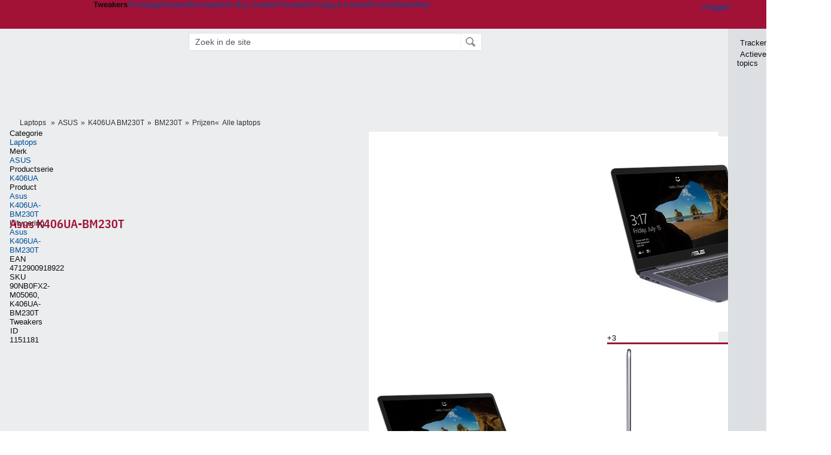

--- FILE ---
content_type: text/html; charset=UTF-8
request_url: https://tweakers.net/productreview/194341/asus-k406ua-bm230t.html
body_size: 54441
content:
<!doctype html><!-- © 1998 - 2026 DPG Media B.V. -->
<html dir="ltr" lang="NL"><head>
        <meta charset="UTF-8">
<meta name="viewport" content="width=device-width">

                    <title>    Asus K406UA-BM230T - ITsEZ - Product reviews -  Tweakers
</title>
        <link rel="navigator" title="Spring voorbij navigatie" href="https://tweakers.net/productreview/194341/asus-k406ua-bm230t.html#headlines-start">

                            <link rel="preload" href="https://tweakers.net/x/build/fonts/IBMPlexSansCondensed-Regular.woff2" as="font" type="font/woff2" crossorigin>
                <link rel="preload" href="https://tweakers.net/x/build/fonts/IBMPlexSansCondensed-SemiBold.woff2" as="font" type="font/woff2" crossorigin>
            
                                            <link rel="canonical" href="https://tweakers.net/productreview/194341/asus-k406ua-bm230t.html">
                                            <link rel="shortcut icon" href="https://tweakers.net/favicon.ico" type="image/x-icon">
            <link rel="search" type="application/opensearchdescription+xml" title="Tweakers" href="https://tweakers.net/opensearch/sitewide/">
                                        <link rel="alternate" title="Tweakers Mixed RSS feed" type="application/rss+xml" href="https://tweakers.net/feeds/mixed.xml">
            
            <link rel="stylesheet" href="https://tweakers.net/x/styles/framework/main.7969102af0156873104238b74c554a34.css" type="text/css">
                    <link rel="stylesheet" href="https://tweakers.net/x/styles/framework/layout.d292ad880d634723ae55f8d7fa0da9fd.css" type="text/css">
                    <link rel="stylesheet" href="https://tweakers.net/x/styles/articles/reacties.c39ef1ae8dd143c9b8acca4e8157d7d6.css" type="text/css">
                    <link rel="stylesheet" href="https://tweakers.net/x/styles/articles/articles.e23cfcc0141c215650a78b0f0fe9ca6c.css" type="text/css">
                    <link rel="stylesheet" href="https://tweakers.net/x/styles/articles/product_review.e352c7952e84a76cf5bb7a0add1a029d.css" type="text/css">
                    <link rel="stylesheet" href="https://tweakers.net/x/styles/pricewatch/tweakbase_relations.d4594732fb1475f7bbd89114d1281ac9.css" type="text/css">
                    <link rel="stylesheet" href="https://tweakers.net/x/styles/listing/listing.7895d32cc250d07dba86267f87208201.css" type="text/css">
                    <link rel="stylesheet" href="https://tweakers.net/x/styles/articles/imageviewer.c03b73aa66911b89525dab45ca857837.css" type="text/css">
                    <link rel="stylesheet" href="https://tweakers.net/x/styles/responsive/grade_xl.6b8494ffbdba583148ab6b7339107764.css" type="text/css" media="(min-width: 1540px)">
                    <link rel="stylesheet" href="https://tweakers.net/x/styles/responsive/grade_lg.3a570bad8e154174c3aead3a833603e5.css" type="text/css" media="(max-width: 1539px)">
                    <link rel="stylesheet" href="https://tweakers.net/x/styles/responsive/grade_md.c549fa6ae1f1624af301b150f5ee4eb1.css" type="text/css" media="(max-width: 1159px)">
                    <link rel="stylesheet" href="https://tweakers.net/x/styles/responsive/grade_sm.94e6aea36e86ba6e424fbf2705ee8b2e.css" type="text/css" media="(max-width: 799px)">
                    <link rel="stylesheet" href="https://tweakers.net/x/styles/responsive/grade_xs.a71f35030394020cce0ecd9beb57f339.css" type="text/css" media="(max-width: 499px)">
                                        
            
            <link rel="stylesheet" href="https://tweakers.net/x/build/components.c2ee12e1.css">

                        
            
    <link rel="stylesheet" href="https://tweakers.net/x/build/website.1d865917.css">

    <link rel="stylesheet" href="https://tweakers.net/x/build/guard-unstyled-content.ef3f166d.css">

    <link rel="stylesheet" href="https://tweakers.net/x/build/pricewatch.81c888d7.css">
<link rel="stylesheet" href="https://tweakers.net/x/build/pdp.096ceeff.css"><link rel="stylesheet" href="https://tweakers.net/x/build/reactions.069197d5.css"><script>
                var tweakersConfig = {"BaseURL":"https:\/\/tweakers.net\/","TnetBaseURL":"https:\/\/tweakers.net\/","ForumBaseURL":"https:\/\/gathering.tweakers.net\/","ImgURL":"https:\/\/tweakers.net\/","csrfToken":"1CXJwQWfZG7ne9YUrjpQLC","countryCode":"NL","requestId":"Twk-eun-app1_329.19.0_2023639_1CXJwQWXNtjBBr5f9DWYmv","UserID":0,"clickToLoad":true,"activeFeatureFlagNames":[],"compare":{"initialCompareBasket":[],"defaultCompareUrl":"https:\/\/tweakers.net\/pricewatch\/compare\/0\/","compareMax":50,"timestamp":1768926197},"privacyGateVendors":{"usabilla":{"purpose":"marketing","humanPurpose":"Marketing","name":"Usabilla","regex":null},"youtube":{"purpose":"social-media","humanPurpose":"Sociale media","name":"YouTube","regex":"^(https:)?\/\/((www\\.)?youtube(-nocookie)?\\.com|youtu\\.be)\/"},"omny":{"purpose":"social-media","humanPurpose":"Sociale media","name":"Omny","regex":"^(https:)?\/\/omny\\.fm\/"},"googlemaps":{"purpose":"social-media","humanPurpose":"Sociale media","name":"Google Maps","regex":"^(https:)?\/\/maps\\.google\\.com\/maps\/"},"streamable":{"purpose":"social-media","humanPurpose":"Sociale media","name":"Streamable","regex":"^(https:)?\/\/streamable\\.com\/"},"soundcloud":{"purpose":"social-media","humanPurpose":"Sociale media","name":"Soundcloud","regex":"^(https:)?\/\/((w\\.)?soundcloud\\.com|snd\\.sc)\/"},"knightlab":{"purpose":"marketing","humanPurpose":"Marketing","name":"Knight Lab","regex":"^(https:)?\/\/cdn\\.knightlab\\.com\/libs\/juxtapose\/"},"tweakzones":{"purpose":"functional","humanPurpose":"functional","name":"Tweakzones","regex":"^(https:)?\/\/charts\\.tweakzones\\.net\/"},"tweakimg":{"purpose":"functional","humanPurpose":"functional","name":"Tweakimg","regex":"^(https:)?\/\/(ic\\.)?tweakimg\\.net\/"},"vimeo":{"purpose":"functional","humanPurpose":"functional","name":"Vimeo","regex":"^(https:)?\/\/player\\.vimeo\\.com\/"},"eventix":{"purpose":"functional","humanPurpose":"functional","name":"Eventix","regex":"^(https:)?\/\/shop\\.eventix\\.io\/"},"pexi":{"purpose":"functional","humanPurpose":"functional","name":"Pexi","regex":"^(https:)?\/\/(ads|static|widgets)\\.pexi\\.nl\/"},"datawrapper":{"purpose":"functional","humanPurpose":"functional","name":"Datawrapper","regex":"^(https:)?\/\/(datawrapper\\.dwcdn\\.net|cf\\.datawrapper\\.de)\/"},"yourticketprovider":{"purpose":"functional","humanPurpose":"functional","name":"Yourticketprovider","regex":"^(https:)?\/\/shop\\.yourticketprovider\\.nl\/"},"dpgwidgets":{"purpose":"functional","humanPurpose":"functional","name":"DPG Widgets","regex":"^(https:)?\/\/simservice\\.dpgmm\\.nl\/"}}};
                document.documentElement.classList.add('js');
            </script>
<script>
    window._privacy = window._privacy || [];
</script>
<script>
    window._comscore = [{"c1":"2","c2":"11464450","ns_site":"total","nmo_02":"0","nmo_10":"0","cs_fpid":"019bdc37-b765-7d81-8a5d-13e78aa2d01b","options":{"enableFirstPartyCookie":true}}];
</script>
    <script src="https://tweakers.net/x/build/runtime.81fd39b4.js"></script><script src="https://tweakers.net/x/build/5458.8f93575c.js"></script><script src="https://tweakers.net/x/build/6826.3019cf37.js"></script><script src="https://tweakers.net/x/build/2879.3bd2d4cd.js"></script><script src="https://tweakers.net/x/build/4648.c296e6a1.js"></script><script src="https://tweakers.net/x/build/9713.5225fbc5.js"></script><script src="https://tweakers.net/x/build/4277.88fe67c5.js"></script><script src="https://tweakers.net/x/build/6326.dac07238.js"></script><script src="https://tweakers.net/x/build/website.8b2532f6.js"></script>
    <script src="https://tweakers.net/x/build/frontpage.27cacf17.js"></script>
    <script src="https://tweakers.net/x/build/4596.9de7a6c9.js"></script><script src="https://tweakers.net/x/build/components.64e382d1.js"></script>

                    <script src="https://tweakers.net/x/scripts/min/general.2ef0da12b70b5394dc6faf9166e7b777.js"></script>
            <script src="https://tweakers.net/x/scripts/min/framework.4ba504b7dbd8d5ec7a1ae736dec23b94.js"></script>
            <script src="https://tweakers.net/x/scripts/min/compare_storage.686d2ede0099ee0037e56e8337b4dda0.js"></script>
            <script src="https://tweakers.net/x/scripts/min/responsive.b432f21ab17613330255e877ce6b7299.js"></script>
            <script src="https://tweakers.net/x/scripts/min/reacties.4765cef80031812168ecbfef8559befe.js"></script>
            <script src="https://tweakers.net/x/scripts/min/reacties_legacy.47bb0a2a37b0e91ef5d1d783fa4a6c3b.js"></script>
            <script src="https://tweakers.net/x/scripts/min/mod.3e8a3aa07d48e64b24ca0b8a51075bbf.js"></script>
            <script src="https://tweakers.net/x/scripts/framework/full_focus.ee966334a9725b289bb69ce78232c92b.js"></script>
            <script src="https://tweakers.net/x/scripts/min/pricewatch.831384d85acb7e7e5bea377b61dc71d6.js"></script>
            <script src="https://tweakers.net/x/scripts/min/youtube_player.16d11c5ffc16faf2f39e61822459f8ad.js"></script>
            <script src="https://tweakers.net/x/scripts/min/imageviewer.fd17a2c152cde812b6ae93aeeb710644.js"></script>
            <script src="https://tweakers.net/x/scripts/responsive/min/article.39ff5869912035d26461c010c643d4e1.js"></script>
            <script src="https://sb.scorecardresearch.com/cs/11464450/beacon.js"></script>
    
                    <script>
                window.cmpProperties = {
        integratorId: 'tweakers',
        language: 'nl',
        darkModeEnabled: window.themeService?.getCurrentTheme() === 'twk-dark',
    }
        </script>
            <script>
            if (window.BannerManager){
    BannerManager.init();
        BannerManager.addTag('re', 'r1', {});
    BannerManager.addTag('ac', 'h0', {});
    BannerManager.addTag('tb', 'h1', {"reserveSpace":true,"replacement":{"type":"fallback","content":"<div class=\"fallback\"><a href=\"https:\/\/tweakers.net\/basiscomponenten\/vergelijken\/\"><div class=\"fallback__text\"><h3>Bekijk de beste deals van alle basiscomponenten voor jouw nieuwe pc<\/h3><h4>Van videokaarten tot aan moederborden en processors<\/h4><\/div><div class=\"ctaButton fwd\"><\/div><twk-icon name=\"twk-logo-full\" class=\"icon fallback__logo-image\"><\/twk-icon><\/a><\/div>"}});

}

window.openDataLayer = window.openDataLayer || {};
window.openDataLayer.pageViewId = '019bdc37-b750-7cb4-8a21-afe18b9df651';

        </script>
    
<script type="application/ld+json">{"@context":"https:\/\/schema.org","@graph":[{"@type":"Organization","@id":"https:\/\/tweakers.net\/#organization","name":"Tweakers","url":"https:\/\/tweakers.net\/","logo":{"@type":"ImageObject","url":"https:\/\/tweakers.net\/logo.png"},"foundingDate":"1998-09-30","address":{"@type":"PostalAddress","streetAddress":"Joan Muyskenweg 43","addressLocality":"Amsterdam","postalCode":"1114 AN","addressCountry":"NL"},"memberOf":{"@type":"Organization","@id":"https:\/\/www.dpgmediagroup.com\/nl-NL\/#organization","name":"DPG Media B.V.","address":{"@type":"PostalAddress","streetAddress":"Van der Madeweg 40","addressLocality":"Amsterdam","postalCode":"1114 AM","addressCountry":"NL"}},"sameAs":["https:\/\/en.wikipedia.org\/wiki\/Tweakers","https:\/\/nl.wikipedia.org\/wiki\/Tweakers","https:\/\/www.facebook.com\/Tweakers.net"]},{"@type":"Review","url":"https:\/\/tweakers.net\/productreview\/194341\/asus-k406ua-bm230t.html","author":{"@type":"Person","name":"ITsEZ"},"description":"Mooie complete laptop met een mat scherm en snelle processor. Bouwkwaliteit laat te wensen over.","datePublished":"2018-08-12T18:31:35+02:00","publisher":{"@type":"Organization","@id":"https:\/\/tweakers.net\/#organization","name":"Tweakers"},"reviewRating":{"ratingValue":4},"itemReviewed":{"@type":"Product","@id":"https:\/\/tweakers.net\/pricewatch\/1151181\/asus-k406ua-bm230t.html#Product-1151181","name":"Asus K406UA-BM230T","url":"https:\/\/tweakers.net\/pricewatch\/1151181\/asus-k406ua-bm230t.html","brand":{"@type":"Brand","name":"ASUS","url":"https:\/\/tweakers.net\/merk\/5\/asus\/"},"image":["https:\/\/tweakers.net\/ext\/i\/2001848875.jpeg"],"gtin13":["4712900918922"],"mpn":["90NB0FX2-M05060","K406UA-BM230T"],"description":"14\" &#8226; 1920x1080 &#8226; 256GB &#8226; Intel Core i7","aggregateRating":{"@type":"AggregateRating","ratingValue":4,"ratingCount":1}}}]}</script>
                    <script async src="https://advertising-cdn.dpgmedia.cloud/web-advertising/17/4/2/advert-xandr.js" type="application/javascript"></script><script async data-advert-src="https://adsdk.microsoft.com/ast/ast.js" data-advert-vendors="32"></script><script async src="https://cdn.optoutadvertising.com/script/ootag.v2.min.js"></script><style>[data-advert-slot-state]>[id$=-videoWrapper]{width:100%}[data-advert-slot-state]>[id$=-videoWrapper] iframe[id^=pp-iframe-]{display:block}</style><script async src="https://advertising-cdn.dpgmedia.cloud/native-templates/prod/tweakers/templates.js"></script><script async src="https://advertising-cdn.dpgmedia.cloud/native-renderer/main.js"></script><script type="application/javascript">(function(){if(document.currentScript){document.currentScript.remove()}if("undefined"==typeof performance.mark){performance.mark=function(){}}performance.mark("advert - inline-script - start");function b(settings){const a=window.innerWidth,b=settings.xandr.breakpoints;return Object.keys(b).reduce((c,d)=>{if(b[d]<=a){if(null===c||b[d]>b[c]){c=d}}return c},null)}function c(a,c,settings,d){const e=b(settings),f=d.placeholderSizes&&d.placeholderSizes[a],g=f&&(f[e]||f.default);if(g){const b=document.getElementById(c||a);if(b){const c=d.permanentPlaceholders&&d.permanentPlaceholders[a],f=c&&(!0===c||c[e]||c.default);b.setAttribute("data-advert-placeholder-collapses",(!f).toString());b.setAttribute("data-advert-placeholder-size",g.join("x"));b.style["min-height"]=`${g[1]}px`}}}function d(a){if(a.node&&"true"===a.node.getAttribute("data-advert-placeholder-collapses")){a.node.style["min-height"]=null}}window.advert=window.advert||{};window.advert.cmd=window.advert.cmd||[];function e(settings,a){f(settings);window.getAdvertSlotByName=a=>{return window.advert.getSlot(a)};window.getAdvertSlotById=a=>{return window.advert.getSlot(window.advert.getSlotNameFromMapping(a))};window.loadAdvertSlot=(b,d)=>{return new Promise((e,f)=>{c(b,d,settings,a);window.advert.cmd.push(["loaded",()=>{window.advert.loadSlot(b,d).then(e).catch(f)}])})};}function f(settings){window.advert.cmd.push(()=>{window.advert.pubsub.subscribe("slot.rendered",d);window.advert.init(settings)})}window.loadAdvertSettings=(settings,a)=>{if(!settings){console.error("[ADVERT] Trying to load without settings",settings);return}e(settings,a)};performance.mark("advert - inline-script - end")})();</script><style>[data-advert-slot-state]{display:-webkit-box;display:-ms-flexbox;display:flex;-webkit-box-align:center;-ms-flex-align:center;align-items:center;-webkit-box-pack:center;-ms-flex-pack:center;justify-content:center}
[data-advert-slot-empty]:not([data-advert-placeholder-collapses=false]),[data-advert-slot-state=created]:not([data-advert-placeholder-collapses=false]){display:none}
[data-advert-label]:not([data-advert-slot-empty]){position:relative;margin-top:20px}.article [data-advert-label]:not([data-advert-slot-empty]){margin-top:35px;margin-bottom:15px}.relevancyColumn [data-advert-label]:not([data-advert-slot-empty]){margin-top:30px}[data-advert-label]:not([data-advert-slot-empty])::before{content:"";position:absolute;top:-13px;left:0;right:0;height:1px;background-color:#f1f2f4}@media(prefers-color-scheme: dark){:root:not(.twk-light) [data-advert-label]:not([data-advert-slot-empty])::before{background-color:#2e3338}}[data-advert-label]:not([data-advert-slot-empty])::after{content:"Advertentie";position:absolute;top:-13px;left:50%;-webkit-transform:translate(-50%, -50%);-ms-transform:translate(-50%, -50%);transform:translate(-50%, -50%);padding:0 5px;font-size:10px;line-height:1;color:#505962;background-color:#fff}@media(prefers-color-scheme: dark){:root:not(.twk-light) [data-advert-label]:not([data-advert-slot-empty])::after{color:#8f99a3;background-color:#22262a}}</style><script type="application/javascript">(function(){window.dataLayer=window.dataLayer||[];window.dataLayer.push({event:"monetizablePageView",timestamp:new Date().toISOString()});if(document.currentScript){document.currentScript.remove()}})();</script><script type="application/javascript">(function(settings,a,b){if(document.currentScript){document.currentScript.remove()}performance.mark("advert - load-settings - start");if(!window.loadAdvertSettings){console.error("[ADVERT] Tried to load advert settings before main initialisation.");return}window.loadAdvertSettings(settings,a);performance.mark("advert - load-settings - end")})({"xandr":{"memberId":7463,"disablePSA":true,"enableSafeFrame":false,"breakpoints":{"small":0,"medium":500,"large":800,"xlarge":1160},"targeting":{"pag":"detail","cat":["reviews-user.laptops.laptops-en-systemen.computers","reviews-user","laptops","laptops-en-systemen","computers"],"zone":"nl","cid":"4-194341","top":["asus"],"shopIds":[],"bsuit":["NScreened"],"channel":["men","science-technology"],"featureflags":[],"pub":["dpg","tweakers"],"env":{"small":["web","mweb"],"medium":["web"],"large":["web"],"xlarge":["web"]}},"slots":[{"name":"h1-detail","placement":{"small":"tweakers_wsc_other_detail_h1","medium":"tweakers_wmc_other_detail_h1","large":"tweakers_wmc_other_detail_h1","xlarge":"tweakers_wmc_other_detail_h1"},"sizeMapping":"h1-detail","preload":{"default":false,"small":true,"medium":true,"large":true,"xlarge":true},"supportedAdServers":["optOut","xandr"],"targeting":{"pos":"h1","slot":"h1-detail"}},{"name":"r1-detail","placement":{"small":"tweakers_wsc_other_detail_r1","medium":"tweakers_wmc_other_detail_r1","large":"tweakers_wmc_other_detail_r1","xlarge":"tweakers_wmc_other_detail_r1"},"sizeMapping":"r1-detail","preload":{"default":false,"small":true,"medium":true,"large":true,"xlarge":true},"showAdvertisementLabel":true,"targeting":{"pos":"r1","product":{"small":["seamless-image","seamless-image-shop","seamless-video","seamless-video-shop","seamless-carousel","seamless-carousel-shop","seamless-collection-image","seamless-collection-video","seamless-image-multi","seamless-video-multi","native-post","branded-content","branded-carousel","branded-video"],"large":["seamless-image-multi","seamless-video-multi"],"xlarge":["seamless-image-multi","seamless-video-multi"]},"slot":"r1-detail"}},{"name":"h0-detail","placement":{"small":"tweakers_wsc_other_detail_h0","medium":"tweakers_wmc_other_detail_h0","large":"tweakers_wmc_other_detail_h0","xlarge":"tweakers_wmc_other_detail_h0"},"sizeMapping":"h0-detail","lazyLoad":true,"preload":{"default":false,"small":true,"medium":true,"large":true,"xlarge":true},"showAdvertisementLabel":true,"supportedAdServers":["optOut","xandr"],"targeting":{"pos":"h0","product":{"small":["seamless-image","seamless-image-shop","seamless-video","seamless-video-shop","seamless-carousel","seamless-carousel-shop","seamless-collection-image","seamless-collection-video","seamless-image-multi","seamless-video-multi","native-post","branded-content","branded-carousel","branded-video"],"medium":["null"],"large":["null"],"xlarge":["null"]},"slot":"h0-detail"}}],"sizeMapping":{"h1-detail":{"small":[[320,50],[320,100],[2,2]],"large":[[728,90],[728,91]],"customBreakpointMapping":[{"sizes":[[970,250],[728,90],[970,251]],"minWidth":1040}],"xlarge":[[970,250],[728,90],[970,251]]},"r1-detail":{"small":[[300,250],[320,240],[336,280],[320,260]],"medium":[[300,250],[300,260]],"large":[[300,250],[300,260],[300,600]],"xlarge":[[300,250],[300,260],[300,600]]},"h0-detail":{"small":[[320,50],[320,100],[300,250],[320,260]],"medium":[[300,260]],"large":[[728,90],[300,260]],"customBreakpointMapping":[{"sizes":[[728,90],[970,250],[300,260]],"minWidth":1040}],"xlarge":[[728,90],[970,250],[300,260]]}},"lazyLoadThreshold":{"small":300,"default":800},"multiPositions":[],"slotNameMappings":{"r1":{"small":"r1-detail","default":null,"medium":"r1-detail","large":"r1-detail","xlarge":"r1-detail"},"h0":{"small":"h0-detail","default":null,"medium":"h0-detail","large":"h0-detail","xlarge":"h0-detail"},"h1":{"small":"h1-detail","default":null,"medium":"h1-detail","large":"h1-detail","xlarge":"h1-detail"}},"features":{"brandMetrics":false,"experiments":false,"snowplow":true,"privacy":true,"cxense":false,"dmoi":true,"optOut":true,"heavyAdTracking":false,"pageViewId":true,"performanceMonitoring":true},"dmoi":{"apiKey":"e2wuTmOEm7Rmgh5G0jwCG6GhKOqJta1hW7QfNP77","rdmoiSource":"rdpgmedia.nl","source":"dpgmedia.nl"},"optOut":{"publisher":152,"slots":{"h1-detail":"tweakers.nl_detail_h1","h0-detail":"tweakers.nl_detail_h0"},"pageTargetingKeys":["zone"],"includeTargeting":true,"onlyNoConsent":true},"performanceMonitoring":{"sampleSize":0.0001},"nativeTemplates":{"renderConfig":{"callToActionCharacterFilter":"[&$]+","variables":{},"fallbackTemplate":"native-post","callToActionDefaultText":"meer info","tracking":{"enabledEvents":["slideImpressions","slideClicks","leadformClose","leadformImpression","leadformCancel","leadformSubmit","leadformSubmitFailure","leadformClickout"]}},"feedContext":{"profile":"tweakers","navigation":"reviews_user,laptops,laptops_en_systemen,computers"}},"conditionalConfigurations":[{"conditions":[[{"field":"cookie:twk-theme","comparer":"eq","value":"twk-dark"}]],"config":[{"kind":"N","path":["targeting","darkmodus"],"rhs":true},{"kind":"N","path":["nativeTemplates","renderConfig","darkMode"],"rhs":true}]},{"conditions":[[{"field":"cookie:twk-theme","comparer":"eq","value":"twk-light"}]],"config":[{"kind":"N","path":["targeting","darkmodus"],"rhs":false},{"kind":"N","path":["nativeTemplates","renderConfig","darkMode"],"rhs":false}]},{"conditions":[[{"field":"fraction","comparer":"lte","value":0.07}]],"config":[{"kind":"N","path":["nativeTemplates","renderConfig","tracking","attentionMeasurement"],"rhs":{"allowedProducts":["seamless-carousel","seamless-carousel-shop","seamless-collection-image","seamless-collection-video","seamless-image","seamless-image-shop","seamless-image-mini","seamless-image-multi","seamless-video-multi","seamless-video","seamless-video-shop","carousel-template"],"ctxId":"37122525","enabled":true,"plcId":"20251601004","cmpId":"16082025"}}]}]},"debugInfo":{"generationDateTime":"2026-01-20T16:23:17.718Z","profile":"tweakers","version":"188","stage":"prod"}},{"placeholderSizes":{"r1":{},"h0":{},"h1":{}}},[]);</script>
            </head>
    <body class="page-grid has-sidebar">
        <nav class="skip-to-main">
    <p >Ga direct naar </p>
    <ol>
        <li><a href=" #contentArea ">Ga naar hoofdinhoud</a></li>
        <li><a href="#search-bar-input">Ga naar de zoekbalk</a></li>
    </ol>
</nav>
<style>
    .skip-to-main {
        position: fixed;
        left: -300px;
    }

    .skip-to-main:focus-within {
        top: 4rem;
        left: 2rem;
        z-index: 200;
        padding: 1rem;
        background-color: var(--surface-card-color);
        border: 1px solid var(--border-card-color);
    }
</style>
        <div id="top" class="header-grid"><div class="twk-site-menu-wrapper">
    <nav class="twk-site-menu-bar" id="menubar">
        <twk-site-menu>
            <div class="responsive-navigation-trigger more" data-site-menu-action="navigation">
                <a href="#" class="trigger" role="button" aria-haspopup="dialog" aria-expanded="false"><span class="visuallyhidden">Website menu"</span><twk-icon name="fa-bars" class="icon" role="presentation"></twk-icon></a>
            </div>
            <div class="site-logo">
                <a href="https://tweakers.net/" aria-label="Tweakers: tech-community, nieuws, reviews en de Pricewatch">
                    <twk-icon name="twk-logo-full" class="icon logo" role="img"></twk-icon>
                </a>
            </div>
            <b class="site-name">Tweakers</b>
            <menu class="site-navigation" role="menubar" aria-label="Website menu">
                <li class="frontpage" role="none"><a href="https://tweakers.net/" role="menuitem">Frontpage</a></li>
                                    
                    <li                        data-position="1"
                        data-link-name="Nieuws"
                                                 data-priority="1"                         role="none"
                    >
                        <a href="https://tweakers.net/nieuws/" role="menuitem">Nieuws</a>

                                            </li>
                                    
                    <li                        data-position="2"
                        data-link-name="Reviews"
                                                 data-priority="1"                         role="none"
                    >
                        <a href="https://tweakers.net/reviews/" role="menuitem">Reviews</a>

                                            </li>
                                    
                    <li class="more"                        data-position="3"
                        data-link-name="Best Buy Guides"
                         data-short-link-name="BBG"                          data-priority="1"                         role="none"
                    >
                        <a href="#" role="menuitem" class="trigger" aria-haspopup="menu" aria-expanded="false">Best Buy Guides</a>

                                                    <div class="dropdown-menu">
                                <ul role="menu">
                                                                            <li role="none">
                                            <a href="https://tweakers.net/best-buy-guide/smartphones/" role="menuitem">Smartphones</a>
                                        </li>
                                                                            <li role="none">
                                            <a href="https://tweakers.net/best-buy-guide/laptops/" role="menuitem">Laptops</a>
                                        </li>
                                                                            <li role="none">
                                            <a href="https://tweakers.net/best-buy-guide/desktops/" role="menuitem">Desktops</a>
                                        </li>
                                                                            <li role="none">
                                            <a href="https://tweakers.net/best-buy-guide/televisies/" role="menuitem">Televisies</a>
                                        </li>
                                                                            <li role="none">
                                            <a href="https://tweakers.net/best-buy-guide/tablets/" role="menuitem">Tablets</a>
                                        </li>
                                                                            <li role="none">
                                            <a href="https://tweakers.net/best-buy-guide/smartwatches/" role="menuitem">Smartwatches</a>
                                        </li>
                                                                            <li role="none">
                                            <a href="https://tweakers.net/best-buy-guide/hoofdtelefoons/" role="menuitem">Hoofdtelefoons</a>
                                        </li>
                                                                            <li role="none">
                                            <a href="https://tweakers.net/best-buy-guide/powerbanks/" role="menuitem">Powerbanks</a>
                                        </li>
                                                                            <li role="none">
                                            <a href="https://tweakers.net/best-buy-guide/monitors/" role="menuitem">Monitors</a>
                                        </li>
                                                                            <li role="none">
                                            <a href="https://tweakers.net/best-buy-guide/videokaarten/" role="menuitem">Videokaarten</a>
                                        </li>
                                                                            <li role="none">
                                            <a href="https://tweakers.net/best-buy-guide/processors/" role="menuitem">Processors</a>
                                        </li>
                                                                            <li role="none">
                                            <a href="https://tweakers.net/best-buy-guide/moederborden/" role="menuitem">Moederborden</a>
                                        </li>
                                                                            <li role="none">
                                            <a href="https://tweakers.net/best-buy-guide/behuizingen/" role="menuitem">Behuizingen</a>
                                        </li>
                                                                            <li role="none">
                                            <a href="https://tweakers.net/best-buy-guide/solid-state-drives/" role="menuitem">Ssd's</a>
                                        </li>
                                                                            <li role="none">
                                            <a href="https://tweakers.net/best-buy-guide/voedingen/" role="menuitem">Voedingen</a>
                                        </li>
                                                                            <li role="none">
                                            <a href="https://tweakers.net/best-buy-guide/netwerken/" role="menuitem">Netwerken</a>
                                        </li>
                                                                            <li role="none">
                                            <a href="https://tweakers.net/best-buy-guide/e-readers/" role="menuitem">E-readers</a>
                                        </li>
                                                                    </ul>
                            </div>
                                            </li>
                                    
                    <li                        data-position="4"
                        data-link-name="Pricewatch"
                                                 data-priority="1"                         role="none"
                    >
                        <a href="https://tweakers.net/pricewatch/" role="menuitem">Pricewatch</a>

                                            </li>
                                    
                    <li                        data-position="5"
                        data-link-name="Vraag &amp; Aanbod"
                                                 data-priority="3"                         role="none"
                    >
                        <a href="https://tweakers.net/aanbod/" role="menuitem">Vraag &amp; Aanbod</a>

                                            </li>
                                    
                    <li                        data-position="6"
                        data-link-name="Forum"
                                                 data-priority="1"                         role="none"
                    >
                        <a href="https://gathering.tweakers.net/" role="menuitem">Forum</a>

                                            </li>
                                    
                    <li                        data-position="7"
                        data-link-name="Deals"
                                                 data-priority="4"                         role="none"
                    >
                        <a href="https://tweakers.net/pricewatch/deals/" role="menuitem">Deals</a>

                                            </li>
                                                                                
                    <li class="more last"                        data-position="8"
                        data-link-name="Meer"
                                                 data-priority="1"                         role="none"
                    >
                        <a href="#" role="menuitem" class="trigger" aria-haspopup="menu" aria-expanded="false">Meer</a>

                                                    <div class="dropdown-menu">
                                <ul role="menu">
                                                                            <li role="none">
                                            <a href="https://tweakers.net/video/" role="menuitem">Video</a>
                                        </li>
                                                                            <li role="none">
                                            <a href="https://tweakers.net/info/podcast/" role="menuitem">Podcasts</a>
                                        </li>
                                                                            <li role="none">
                                            <a href="https://tweakers.net/downloads/" role="menuitem">Downloads</a>
                                        </li>
                                                                            <li role="none">
                                            <a href="https://tweakers.net/it-pro/" role="menuitem">IT Pro</a>
                                        </li>
                                                                            <li role="none">
                                            <a href="https://tweakers.net/gallery/" role="menuitem">Profielen</a>
                                        </li>
                                                                            <li role="none">
                                            <a href="https://tweakersgear.net" rel="external" role="menuitem">TweakersGear</a>
                                        </li>
                                                                            <li role="none">
                                            <a href="https://tweakers.net/carriere/it-banen/zoeken/" role="menuitem">Carri&egrave;re</a>
                                        </li>
                                                                            <li role="none">
                                            <a href="https://tweakers.net/info/acties-en-evenementen/" role="menuitem">Acties & Events</a>
                                        </li>
                                                                            <li role="none">
                                            <a href="https://tweakers.net/abonnementen/" id="subscriptionShopUrl" role="menuitem">Steun Tweakers</a>
                                        </li>
                                                                            <li role="none">
                                            <a href="https://tweakers.net/info/algemene-voorwaarden/huisregels/" role="menuitem">Huisregels</a>
                                        </li>
                                                                            <li role="none">
                                            <a href="https://tweakers.net/info/over-tweakers/" role="menuitem">Over Tweakers</a>
                                        </li>
                                                                    </ul>
                            </div>
                                            </li>
                            </menu>
                            <menu id="userbar" class="user-navigation" aria-label="Gebruikers menu" role="menubar">
        <li class="account login" role="none">
        <a href="https://tweakers.net/my.tnet/login/?location=https://tweakers.net/productreview/194341/asus-k406ua-bm230t.html" role="menuitem" title="Inloggen" role="menuitem" aria-label="Inloggen">
            <twk-icon name="fa-right-to-bracket" class="icon" role="img"></twk-icon>
            <span>Inloggen</span>
        </a>
    </li>
    <li class="icon more compare empty" data-site-menu-action="compare-basket" role="none">
        <a href="#" class="trigger" title="Vergelijken" aria-label="Vergelijken" role="menuitem" aria-haspopup="dialog" aria-expanded="false">
            <twk-icon name="fa-list" class="icon" role="img"></twk-icon>
            <twk-counter id="newCompareItemCount" value="0" aria-label="Aantal producten in vergelijkingslijst" role="status">0</twk-counter>
        </a>
    </li>
    <li class="icon more settings" data-site-menu-action="settings" role="none">
        <a href="#" class="trigger" title="Weergave-opties" aria-label="Weergave-opties" role="menuitem" aria-haspopup="dialog" aria-expanded="false">
            <twk-icon name="fa-gear" class="icon" role="img"></twk-icon>
            <twk-icon name="twk-flag-nl" class="icon flag" aria-label="Landinstelling: NL" role="status"></twk-icon>
        </a>
    </li>
</menu>
                                </twk-site-menu>
    </nav>

                </div>
<div id="searchbar">
    <div id="search"><a href="https://www.truefullstaq.com/nl/over-ons/tweakers?utm_medium=referral&amp;utm_source=tweakers&amp;utm_campaign=hostedby&amp;utm_term=partner&amp;utm_content=logo" rel="external" id="not-false" title="Hosting door TrueFullstaq">
    <twk-icon name="twk-true-hosted-logo" class="icon"></twk-icon>
</a>
            <form action="https://tweakers.net/zoeken/" id="mainSearch" class="keywordSearch" role="search">
                <div class="keyword">
                    <input id="search-bar-input" type="text" name="keyword" class="text"
                           value="" placeholder="Zoek in de site"
                           onfocus="this.select()">
                </div>
                <input type="submit" class="submit" value="Zoeken">
            </form>
            <script>var mainSearchSuggest = new SearchSuggest('sitewide');</script>
        </div>
</div>
            
    
    


        <div id="new-entity" class="">
        

<div class="header-grid">
        <div id="b_tb" class="top-banner loading reserveSpace" aria-hidden="true"><script>window.BannerManager && BannerManager.displayTag('b_tb')</script></div>
    
<div class="usabilla-trigger"
    data-form-event="cxSurveyProduct"
    data-button-id="085f33154757"
            data-trigger-type="time-based"
            data-logged-in="uitgelogd"
    data-subscription-type="Geen"
></div>

    <twk-pdp-header>        <div class="subtitle clearfix product-breadcrumbs">
    <button class="breadcrumbinfo" data-tooltip="twk-breadcrumb-info-tooltip" title="Gerelateerd">
        <twk-icon name="fa-circle-info" class="icon"></twk-icon>
        <twk-breadcrumb-info-tooltip arrow>
    <div class="spec-tooltip">
                                    <div class="spec-column-key">Categorie</div>
                <div class="spec-column-value">
                                            <a href="https://tweakers.net/laptops/">Laptops</a>
                                    </div>
                                                <div class="spec-column-key">Merk</div>
                <div class="spec-column-value">
                                            <a href="https://tweakers.net/merk/5/asus/">ASUS</a>
                                    </div>
                                                <div class="spec-column-key">Productserie</div>
                <div class="spec-column-value">
                                            <a href="https://tweakers.net/serie/7355/k406ua/">K406UA</a>
                                    </div>
                                                <div class="spec-column-key">Product</div>
                <div class="spec-column-value">
                                            <a href="https://tweakers.net/pricewatch/1151181/asus-k406ua-bm230t.html">Asus K406UA-BM230T</a>
                                    </div>
                                                <div class="spec-column-key">Uitvoering</div>
                <div class="spec-column-value">
                                            <a href="https://tweakers.net/pricewatch/1151181/asus-k406ua-bm230t.html">Asus K406UA-BM230T</a>
                                    </div>
                                                <div class="spec-column-key">EAN</div>
                <div class="spec-column-value">
                                                                        <span>4712900918922</span>                                                            </div>
                                                <div class="spec-column-key">SKU</div>
                <div class="spec-column-value">
                                                                        <span>90NB0FX2-M05060</span>,                                                     <span>K406UA-BM230T</span>                                                            </div>
                                                <div class="spec-column-key">Tweakers ID</div>
                <div class="spec-column-value">
                                            <span>1151181</span>
                                    </div>
                        </div>
</twk-breadcrumb-info-tooltip>

    </button>
                <ul class="bulletSeparatedList breadcrumb" itemprop="breadcrumb">
        <li id="tweakbaseBreadcrumbCategory">
            <a href="https://tweakers.net/laptops/">Laptops</a>
        </li><li><a href="https://tweakers.net/laptops/asus/">ASUS</a></li><li><a href="https://tweakers.net/pricewatch/1151181/asus-k406ua-bm230t.html">K406UA BM230T</a></li><li><a href="https://tweakers.net/pricewatch/1151181/asus-k406ua-bm230t.html">BM230T</a></li><li><a href="https://tweakers.net/pricewatch/1151181/asus-k406ua-bm230t.html">Prijzen</a></li><li class="back hide"><a href="https://tweakers.net/laptops/">Alle laptops</a></li>
    </ul>
    </div>
<div class="product-heading">
            <h1 class="line-clamp">
                <a href="https://tweakers.net/pricewatch/1151181/asus-k406ua-bm230t.html" title="Asus K406UA-BM230T">Asus K406UA-BM230T</a>
            </h1>
                        </div>
        <div class="pdp-gallery-specs">
            <div class="media-gallery-container">
                                    <twk-media-gallery role="figure" aria-description="Asus K406UA-BM230T mediagallerij">
        <div class="gallery-trigger" data-gallery-index="0">
            <img src="https://tweakers.net/i/n-tditn8BH9Bs7sSw7dgV0hlAZ0=/fit-in/374x326/filters:strip_icc():fill(white):strip_exif()/i/2001848875.jpeg?f=imagemediumplus" data-gallery-index="0" alt="Asus K406UA-BM230T">
            <div class="gallery-video-indicator">
                <twk-icon name="fa-play" class="icon"></twk-icon>
            </div>
        </div>
        <ol class="gallery-thumbs" aria-description="Mediagallerij thumbnails">
                                            <li class="gallery-thumb active"
                     data-thumb-type="image"
                     data-gallery-index="0"
                     data-thumburl="https://tweakers.net/i/n-tditn8BH9Bs7sSw7dgV0hlAZ0=/fit-in/374x326/filters:strip_icc():fill(white):strip_exif()/i/2001848875.jpeg?f=imagemediumplus"
                     data-original="https://tweakers.net/i/kuMIpma0RefUpzKn4bWLhSj1xzc=/i/2001848875.jpeg"
                     data-sub-html="Asus K406UA-BM230T"
                >
                    <img src="https://tweakers.net/i/n-tditn8BH9Bs7sSw7dgV0hlAZ0=/fit-in/374x326/filters:strip_icc():fill(white):strip_exif()/i/2001848875.jpeg?f=imagemediumplus" alt="Asus K406UA-BM230T">
                                        <button type="button" class="gallery-rest-indicator">+3</button>
                </li>
                                            <li class="gallery-thumb"
                     data-thumb-type="image"
                     data-gallery-index="1"
                     data-thumburl="https://tweakers.net/i/aUuPabGwUBvVH8wqZW-1rnseUg4=/fit-in/374x326/filters:strip_icc():fill(white):strip_exif()/i/2001848877.jpeg?f=imagemediumplus"
                     data-original="https://tweakers.net/i/a5PCoV-wT4SBBXQqVy5SlBnJUrI=/i/2001848877.jpeg"
                     data-sub-html="Asus K406UA-BM230T"
                >
                    <img src="https://tweakers.net/i/aUuPabGwUBvVH8wqZW-1rnseUg4=/fit-in/374x326/filters:strip_icc():fill(white):strip_exif()/i/2001848877.jpeg?f=imagemediumplus" alt="Asus K406UA-BM230T">
                                        <button type="button" class="gallery-rest-indicator">+2</button>
                </li>
                                            <li class="gallery-thumb"
                     data-thumb-type="image"
                     data-gallery-index="2"
                     data-thumburl="https://tweakers.net/i/o6Y0Ztn26xPVixhbTfas60Aoa60=/fit-in/374x326/filters:strip_icc():fill(white):strip_exif()/i/2001848879.jpeg?f=imagemediumplus"
                     data-original="https://tweakers.net/i/ZpUHMsAO-fZZ0MHhTpkkotFdS-s=/i/2001848879.jpeg"
                     data-sub-html="Asus K406UA-BM230T"
                >
                    <img src="https://tweakers.net/i/o6Y0Ztn26xPVixhbTfas60Aoa60=/fit-in/374x326/filters:strip_icc():fill(white):strip_exif()/i/2001848879.jpeg?f=imagemediumplus" alt="Asus K406UA-BM230T">
                                        <button type="button" class="gallery-rest-indicator">+1</button>
                </li>
                    </ol>
    </twk-media-gallery>

            </div>
            <div class="pdp-editions">
                        </div>
            <div class="compare-button">
                <button class="btn btn-outlined compare unselected checkbox" title="Vergelijken" data-productdata="{&quot;id&quot;:1151181,&quot;url&quot;:&quot;https:\/\/tweakers.net\/pricewatch\/1151181\/asus-k406ua-bm230t.html&quot;,&quot;img&quot;:&quot;https:\/\/tweakers.net\/i\/dCj1rg3Pv2WLguOPR50I1WLqsEw=\/fit-in\/188x141\/filters:strip_icc():fill(white):strip_exif()\/i\/2001848875.jpeg?f=thumblarge&quot;,&quot;name&quot;:&quot;Asus K406UA-BM230T&quot;}">
                    <input type="checkbox" name="products[]" value="1151181">
                    <twk-icon name="fa-list-add" class="icon"></twk-icon>
                </button>
            </div>
        </div>
        <div class="pdp-specs">
            <ol class="pdp-specs-list">
                <li class="pdp-specs-list-item">
                    <span class="spec-label">Laagste prijs</span>
                    <div class="price-block">
                                                    <span>Niet beschikbaar</span>
                        
                                                                                
<div class="price-alert" data-min-price="">
    

<twk-price-alert product-edition-id="1151181"  is-input class="border-box-container">
    

        <fieldset class="action-buttons">
            <span class="price-alert-inactive">
                                    Prijsalert ontvangen zodra er een prijs is?
                            </span>
        <span class="price-alert-active hidden">
                            <span class="price-alert-price-line">Alert wordt verzonden wanneer er een prijs beschikbaar is.</span>
                    </span>
        <button
                class="btn-outlined action-button"
                data-popup="twk-price-alert-popup"
                title="Prijsalert instellen"
                data-product-id="1151181"
        >
            <twk-icon name="fa-bell" class="icon"></twk-icon>
        </button>
        <button class="btn-outlined btn-danger action-button price-alert-active hidden" title="Verwijder">
            <twk-icon name="fa-trash-can" class="icon"></twk-icon>
        </button>
    </fieldset>

</twk-price-alert>


</div>
                                            </div>
                </li>
                <li class="pdp-specs-list-item specs-reviews">
                                            <span class="specs">
                            <span class="spec-label">Specificaties</span>
                            <div class="spec-content spec-line">
                                <a class="line-clamp" href="#section-specifications">14&quot; &#8226; 1920x1080 &#8226; 256GB &#8226; Intel Core i7</a>
                            </div>
                        </span>
                        <span class="seperator">|</span>
                                        <span class="reviews">
                        <span class="spec-label">Gebruikersreviews</span>
                        <div>
                                                                                    <a href="#section-productreviews">
                                <twk-star-rating data-score="4 / 5" title="1 gebruiker"><span class="visuallyhidden">4 van 5 sterren (1 gebruiker)</span><div class="background"><twk-icon name="twk-star-solid-sprite" class="icon"></twk-icon></div><div class="foreground" style="width: 80.75%"><twk-icon name="twk-star-solid-sprite" class="icon"></twk-icon></div></twk-star-rating>(1)
                            </a>
                        </div>
                    </span>
                </li>
                <li class="pdp-specs-list-item collection-buttons">
                    
<button class="btn btn-outlined compare unselected checkbox"
        data-productdata="{&quot;id&quot;:1151181,&quot;url&quot;:&quot;https:\/\/tweakers.net\/pricewatch\/1151181\/asus-k406ua-bm230t.html&quot;,&quot;img&quot;:&quot;https:\/\/tweakers.net\/i\/dCj1rg3Pv2WLguOPR50I1WLqsEw=\/fit-in\/188x141\/filters:strip_icc():fill(white):strip_exif()\/i\/2001848875.jpeg?f=thumblarge&quot;,&quot;name&quot;:&quot;Asus K406UA-BM230T&quot;}"
>
    <twk-icon class="icon" name="fa-check"></twk-icon>
    <input type="checkbox" name="products[]" value="1151181">
    <span>Vergelijken</span>
</button>

                    
    <a href="https://tweakers.net/my.tnet/login/?location=https://tweakers.net/pricewatch/1151181/asus-k406ua-bm230t.html" class="btn btn-outlined hide-on-mobile">
        <span>Willen</span>
        <span class="count">(2)</span>
    </a>
    <a href="https://tweakers.net/my.tnet/login/?location=https://tweakers.net/pricewatch/1151181/asus-k406ua-bm230t.html" class="btn btn-outlined hide-on-mobile">
        <span>Hebben</span>
        <span class="count">(0)</span>
    </a>

                </li>
            </ol>
        </div>
    </twk-pdp-header>
</div>

    </div>

    </div>    <twk-sidebar-pane role="tabpanel" aria-hidden="true"></twk-sidebar-pane>
<twk-sidebar initial-action="">
    <div class="sidebar-buttons" role="tablist" aria-label="Sidebar navigatie">
        <button role="tab" title="Tracker" data-action="twk-sidebar-content-tracker" id="sidebar-tab-tracker">
            <twk-icon name="fa-rss" class="icon"></twk-icon>
            Tracker
        </button>
        <button role="tab" title="Actieve topics" data-action="twk-sidebar-content-activetopics" id="sidebar-tab-activetopics">
            <twk-icon name="fa-messages" class="icon"></twk-icon>
            Actieve topics
        </button>
            </div>
</twk-sidebar>
<div id="layout" class="content-grid ">
    <div id="contentArea">        
        <div class="articleColumn product-reviews">
        
        
        

<p>
    <a href="https://tweakers.net/pricewatch/1151181/asus-k406ua-bm230t.html#slide-in:productreviews" class="ctaButton secondary back">Bekijk alle reviews</a>
</p>

<h2>
    Asus K406UA-BM230T Review
    </h2>

<div class="product-review">
    
    

<div class="product-review-summary">
        

<div class="product-review-author">
    
    <div class="author-container">
        <a href="https://tweakers.net/gallery/607138/" title="Gallerij van: ITsEZ" class="thumb usericonsmall"><img src="https://tweakers.net/i/5Fjnmt1SIEpoFO_mKMdHLJvifA4=/30x30/filters:strip_icc():strip_exif()/u/607138/tweakersav.jpg?f=usericonsmall" width=30 height=30 loading="lazy" alt=""></a>
        <div class="info">
            <div class="author-info">
                                    <a class="username" href="https://tweakers.net/gallery/607138/">ITsEZ</a>
                                

                            </div>
            <div class="review-info">
                <span class="date">
                                            12 augustus 2018, laatste update op 17 augustus 2018, 672 views                </span>
                <span class="reportLink">
                    <a
                        href="#"
                        title="Rapporteer deze review"
                        data-modal="twk-content-report-form"
                        data-item-identifier="4-194341"
                    >
                        Rapporteer
                    </a>
                </span>
            </div>
        </div>
                    <span class="product-source">Product gekocht</span>
                            
<a class="scoreButton large score1"
   href="https://tweakers.net/my.tnet/login/?location=https://tweakers.net/productreview/194341/asus-k406ua-bm230t.html"   title="+1"
   data-reviewid="194341"
>+1</a>

            </div>
    

</div>
    

<div class="product-review-scorecard">
    <div class="product-title">
        <h3>
                            <a href="https://tweakers.net/productreview/194341/asus-k406ua-bm230t.html">Asus K406UA-BM230T</a>
                    </h3>
            </div>

    <div class="review-summary">
                    <p>Mooie complete laptop met een mat scherm en snelle processor. Bouwkwaliteit laat te wensen over.</p>
            </div>

    <div class="review-proscons">
                    <div>
                <h3 class="visuallyhidden">Pluspunten</h3>
                <ul class="pros-cons">
                                            <li><twk-icon name="fa-circle-plus" class="icon pro"></twk-icon><span>Komt met de nieuwste core i7</span></li>
                                            <li><twk-icon name="fa-circle-plus" class="icon pro"></twk-icon><span>Lekker licht</span></li>
                                            <li><twk-icon name="fa-circle-plus" class="icon pro"></twk-icon><span>Matte display</span></li>
                                            <li><twk-icon name="fa-circle-plus" class="icon pro"></twk-icon><span>Toetsenbord tikt lekker en heeft voldoende travel</span></li>
                                    </ul>
            </div>
        
                    <div>
                <h3 class="visuallyhidden">Minpunten</h3>
                <ul class="pros-cons">
                                            <li><twk-icon name="fa-circle-minus" class="icon con"></twk-icon><span>Voelt goedkoop aan</span></li>
                                            <li><twk-icon name="fa-circle-minus" class="icon con"></twk-icon><span>Vingerafdruk scanner is erg onhandig geplaatst</span></li>
                                            <li><twk-icon name="fa-circle-minus" class="icon con"></twk-icon><span>De matte display zorgt voor een matige kleurweergave</span></li>
                                            <li><twk-icon name="fa-circle-minus" class="icon con"></twk-icon><span>Schermranden zijn vrij dik</span></li>
                                            <li><twk-icon name="fa-circle-minus" class="icon con"></twk-icon><span>Goedkope m2 ssd met matige prestaties</span></li>
                                    </ul>
            </div>
            </div>

                            <div class="review-score">
            <h3 class="visuallyhidden">Eindoordeel</h3>
            <twk-star-rating data-score="4 / 5" title="Goed" class="large">
    <span class="visuallyhidden">4 van 5 sterren (Goed)</span>
    <div class="background">
        <twk-icon name="twk-star-solid-sprite" class="icon"></twk-icon>
    </div>
    <div class="foreground" style="width: 80.75%">
        <twk-icon name="twk-star-solid-sprite" class="icon"></twk-icon>
    </div>
</twk-star-rating>
        </div>
    
    </div>
</div>

                <div class="ugcContent">
            Vandaag kreeg ik mijn nieuwe speeltje binnen, een Asus VivoBook S14.<br>
Bij het uitpakken was te merken dat de bouwkwaliteit vrij &quot;meh&quot; was. De laptop bestaat helemaal uit goedkoop plastic en dit is duidelijk te zien en te voelen. Mocht je op zoek zijn naar een &quot;premium&quot; laptop, tijd om verder te kijken. Wel mag gezegd worden dat de laptop door zijn volledig plastic behuizing lekker licht en portable is. Terwijl ik deze review aan het tikken ben valt te merken hoe &quot;niet premium&quot; de laptop is, het scherm beweegd zelfs heen en weer tijdens het typen... Persoonlijk vind ik het jammer dat Asus deze keuze heeft gemaakt, we zijn immers beter gewend van de VivoBook. Helaas is de look en feel niet het enige nadeel van deze materiaalkeuze, een sleeve is een absolute <b>must</b> bij deze laptop. Zelfs als de laptop met alleen de lader in een tas zit heeft deze binnen no-time krassen en deukjes. Niet iets wat je verwacht in deze prijsklasse.<br>
<br>
Genoeg over de afwerking, de hardware dan. <br>
Wat meteen opviel was de m2 ssd, dit is een vrij matig model namelijk de <a href="https://www.harddrivebenchmark.net/hdd_lookup.php?hdd=SK+hynix+SC300+M.2" rel="external nofollow">Hynix HFS256G39TND-N210A</a> <br>
Gelukkig is de ssd te vervangen en kan de laptop redelijk makkelijk open worden gemaakt. Alle overige onderdelen zitten trouwens vast aan het moederbord zoals we gewend zijn met dit soort dunne laptops. Extra werkgeheugen bij prikken zit er dus niet in. <br>
<br>
De i7 in dit model is standaard vrij laag geclockt maar heeft de mogelijkheid om te boosten tot 4,0GHz. Zodra de CPU een beetje belasting krijgt gaat de ventilator al snel aan en wordt de laptop heet, op een warme zomerdag kan ik me voorstellen dat de laptop oververhit raakt. Details en benchmarks zijn hier terug te vinden <a href="https://novabench.com/view/1534791" rel="external nofollow">https://novabench.com/view/1534791</a><br>
<br>
Wat opviel was dit de ventilator ook hard aan het blazen sloeg bij de Windows update, terwijl deze van zowel de processor als het werkgeheugen als de ssd weinig belasting vroeg. Meer irritant dan erg nadelig maar wel weer een &quot;minpuntje&quot;.<br>
<br>
De conclusie?<br>
Naar mijn mening is deze laptop de vraagprijs niet waard en dat komt vooral door de keuze voor het kwetsbare materiaal. In deze premium prijsklasse heb je voldoende keus en aan de prijs is ook niet bepaald terug te zien dat er bespaard moest worden. Het is jammer dat Asus zijn goede naam niet waar maakt bij deze laptop.
        </div>
    </div>

        


        <div class="responsiveSocialButtons">
            
        </div>

                    

<div id="reviewRatingControl">
    <strong>Beoordeel deze review:</strong>
            <a class="scoreButton large"
           href="https://tweakers.net/my.tnet/login/?location=https://tweakers.net/productreview/194341/asus-k406ua-bm230t.html">
            0
        </a>
            <a class="scoreButton large"
           href="https://tweakers.net/my.tnet/login/?location=https://tweakers.net/productreview/194341/asus-k406ua-bm230t.html">
            +1
        </a>
            <a class="scoreButton large"
           href="https://tweakers.net/my.tnet/login/?location=https://tweakers.net/productreview/194341/asus-k406ua-bm230t.html">
            +2
        </a>
            <a class="scoreButton large"
           href="https://tweakers.net/my.tnet/login/?location=https://tweakers.net/productreview/194341/asus-k406ua-bm230t.html">
            +3
        </a>
    </div>
<script>initReviewRatingControl()</script>
        
        
<div class="usabilla-trigger"
    data-form-event="cxSurveyUserReviews"
    data-button-id="085f33154757"
            data-trigger-type="time-based"
            data-logged-in="uitgelogd"
    data-subscription-type="Geen"
></div>

    </div>

    <div class="relevancyColumn">
        <div id="b_re" class="rectangle loading" aria-hidden="true"><script>window.BannerManager && BannerManager.displayTag('b_re')</script></div>

        

<div class="relationboxBlock greyTopBorderBlock">
            <h2>Heb jij ook een Asus K406UA-BM230T?</h2>

        <p class="text">Deel je ervaringen en help andere tweakers!</p>
        <p>
            
    
<a class="ctaButton right" href="https://tweakers.net/pricewatch/1151181/asus-k406ua-bm230t.html#productReviewForm:1151181" data-modal="twk-product-review-form" data-fetch-url="https://tweakers.net/ajax/productreview/add/1151181/" data-review-product-edition-id="1151181">Schrijf review</a>
        </p>
    </div>
    </div>

    <div id="reacties">
        <div id="b_ac" class="loading" aria-hidden="true"><script>window.BannerManager && BannerManager.displayTag('b_ac')</script></div>            <div id="commentColumn" class="greyTopBorderBlock">
                
			<div class="reacties-inner"><h2 class="reactionCount">Reacties</h2><div class="modFaq"><span>-</span><a href="https://tweakers.net/info/faq/karma/#tab:1-2" title="Moderatie-faq">Moderatie-faq</a></div><div class="reactionFilter">
            <div class="mod-filter-button-container">
            <a href="https://tweakers.net/productreview/194341/asus-k406ua-bm230t.html?sort=rating-desc&amp;niv=-1&amp;mode=nested&amp;page=1#reacties">
                <button is="twk-moderation-button" class="moderation-button" score="-1"></button>
            </a>
            <span class="reactionCount ">0</span>
        </div>
            <div class="mod-filter-button-container">
            <a href="https://tweakers.net/productreview/194341/asus-k406ua-bm230t.html?sort=rating-desc&amp;niv=0&amp;mode=nested&amp;page=1#reacties">
                <button is="twk-moderation-button" class="moderation-button active" score="0"></button>
            </a>
            <span class="reactionCount ">0</span>
        </div>
            <div class="mod-filter-button-container">
            <a href="https://tweakers.net/productreview/194341/asus-k406ua-bm230t.html?sort=rating-desc&amp;niv=1&amp;mode=nested&amp;page=1#reacties">
                <button is="twk-moderation-button" class="moderation-button active" score="1"></button>
            </a>
            <span class="reactionCount ">0</span>
        </div>
            <div class="mod-filter-button-container">
            <a href="https://tweakers.net/productreview/194341/asus-k406ua-bm230t.html?sort=rating-desc&amp;niv=2&amp;mode=nested&amp;page=1#reacties">
                <button is="twk-moderation-button" class="moderation-button active" score="2"></button>
            </a>
            <span class="reactionCount ">0</span>
        </div>
            <div class="mod-filter-button-container">
            <a href="https://tweakers.net/productreview/194341/asus-k406ua-bm230t.html?sort=rating-desc&amp;niv=3&amp;mode=nested&amp;page=1#reacties">
                <button is="twk-moderation-button" class="moderation-button active" score="3"></button>
            </a>
            <span class="reactionCount ">0</span>
        </div>
            <div class="mod-filter-button-container">
            <a href="https://tweakers.net/productreview/194341/asus-k406ua-bm230t.html?sort=rating-desc&amp;niv=none&amp;mode=nested&amp;page=1#reacties">
                <button is="twk-moderation-button" class="moderation-button" score="Ongemodereerd"></button>
            </a>
            <span class="reactionCount ">0</span>
        </div>
        <div class="layoutFilter">
        <a data-popup="twk-reaction-sort-popup">Wijzig sortering</a>
        <span class="recommendation-explainer-icon" data-popup="twk-popup" data-popup-title="Zo worden reacties getoond" data-popup-type="recommendation-explainer" data-popup-html="&lt;p&gt;Reacties worden standaard genest weergegeven waarbij threads met de best-gewaardeerde reacties bovenaan worden getoond.&lt;/p&gt;
&lt;p&gt;Reacties kunnen daarbij ook gefilterd worden op een minimale moderatiescore:&lt;/p&gt;
&lt;ul&gt;
  &lt;li&gt;&lt;strong&gt;-1: Ongewenst&lt;/strong&gt;&lt;br&gt;Flamebaits, trolls, misplaatste grappen, onnodig kwetsende reacties en andere reacties die in strijd zijn met onze algemene voorwaarden of huisregels.&lt;/li&gt;
  &lt;li&gt;&lt;strong&gt;0: Irrelevant&lt;/strong&gt;&lt;br&gt;Reacties die geen relevante bijdrage bevatten, maar wel met goede bedoelingen worden gepost.&lt;/li&gt;
  &lt;li&gt;&lt;strong&gt;+1: Relevant&lt;/strong&gt;&lt;br&gt;Nette ontopic reacties met kennis die algemeen bekend is.&lt;/li&gt;
  &lt;li&gt;&lt;strong&gt;+2: Informatief&lt;/strong&gt;&lt;br&gt;Informatieve en interessante reacties die een nuttige toevoeging zijn op de discussie in een ontopic thread of de informatie in het artikel.&lt;/li&gt;
  &lt;li&gt;&lt;strong&gt;+3: Spotlight&lt;/strong&gt;&lt;br&gt;Spotlightreacties zijn van een dermate hoge kwaliteit en inhoudelijke waarde, dat ze duidelijk boven de rest uitsteken.&lt;/li&gt;
  &lt;li&gt;&lt;strong&gt;Ongemodereerd&lt;/strong&gt;&lt;br&gt;Toon alleen reacties die nog geen beoordeling hebben ontvangen.&lt;/li&gt;
&lt;/ul&gt;"><twk-icon name="fa-circle-info" class="icon"></twk-icon></span>

    </div>
</div>
<twk-reaction-sort-popup class="m-popup" popup-title="Wijzig sortering" data-reaction-sort-save-url="https://tweakers.net/ajax/reaction/sort-options/" arrow>
    <form id="reactionSortForm" action="https://tweakers.net/productreview/194341/asus-k406ua-bm230t.html?sort=rating-desc&amp;niv=0&amp;mode=nested&amp;page=1#reacties" method="GET">
        <fieldset>
            <h4>Sorteer op:</h4>
                            <label><input type="radio" name="sort" value="rating-desc" checked>Kwaliteit - beste threads eerst</label>
                            <label><input type="radio" name="sort" value="rating-asc" >Kwaliteit - slechtste threads eerst</label>
                            <label><input type="radio" name="sort" value="time-asc" >Tijd - oudste threads eerst</label>
                            <label><input type="radio" name="sort" value="time-desc" >Tijd - nieuwste threads eerst</label>
                    </fieldset>
        <fieldset>
            <h4>Weergave:</h4>
                            <label><input type="radio" name="mode" value="nested" checked>Geneste lay-out</label>
                            <label><input type="radio" name="mode" value="flat" >Platte lay-out</label>
                    </fieldset>
        <div class="submitOptions">
            <input type="hidden" name="niv" value="0">
            <input type="submit" class="btn" value="Wijzig">
                    </div>
    </form>
</twk-reaction-sort-popup>
<div id="reactieContainer"><p id="noReactions">Er zijn nog geen reacties geplaatst</p><br><p><strong>Om te kunnen reageren moet je <a href="https://tweakers.net/my.tnet/login/?location=https://tweakers.net/productreview/194341/asus-k406ua-bm230t.html%23reactieForm">ingelogd</a> zijn</strong></p>
</div></div><script>window.reactionForm = new ReactionForm(0,false,false)</script>
            </div>    </div><div class="clear"></div>
    </div>
</div>

    <div id="bottom" class="footer-grid page-grid">
        <div class="hr">
            <hr>
        </div>

            
			<div id="ticker">
				<p><a href="https://tweakers.net/smartphones/apple/iphone-17_p1790774/overzicht/">Apple iPhone 17</a> <a href="https://tweakers.net/televisies/lg/oled-evo-g5_p1700152/overzicht/">LG OLED evo G5</a> <a href="https://tweakers.net/smartphones/google/pixel-10_p1724648/overzicht/">Google Pixel 10</a> <a href="https://tweakers.net/smartphones/samsung/galaxy-s25_p1704574/overzicht/">Samsung Galaxy S25</a> <a href="https://tweakers.net/games/ubisoft/star-wars-outlaws_p1527460/overzicht/">Star Wars: Outlaws</a> <a href="https://tweakers.net/consoles/nintendo/switch-2_p1699150/overzicht/">Nintendo Switch 2</a> <a href="https://tweakers.net/oordopjes/apple/airpods-pro-2e-generatie_p1418630/overzicht/">Apple AirPods Pro (2e generatie)</a> <a href="https://tweakers.net/consoles/sony/playstation-5-pro_p1573800/overzicht/">Sony PlayStation 5 Pro</a></p>
			</div>


        <div id="about">
            <ul class="bulletSeparatedList">
                <li><a href="https://www.dpgmediagroup.com/nl-NL/tweakers?utm_source=Tweakers&amp;utm_medium=magazine&amp;utm_campaign=adverteren&amp;utm_term=footer&amp;utm_content=tekstlink_Tweakers" rel="external">Adverteren</a></li>
                <li><a href="https://tweakers.net/info/over-tweakers/contact/">Contact</a></li>
                <li><a href="https://tweakers.net/info/over-tweakers/">Over Tweakers</a></li>
                <li><a href="https://tweakers.net/info/algemene-voorwaarden/huisregels/">Huisregels</a></li>
                <li><a href="https://tweakers.net/info/algemene-voorwaarden/">Algemene voorwaarden</a></li>
                <li><a href="https://privacy.dpgmedia.nl/nl/document/privacy-policy" rel="external">Privacy</a></li>
                <li><a href="https://privacy.dpgmedia.nl/nl/document/cookie-policy" rel="external">Cookies</a></li>
                <li><button onclick="window._privacy.openModal()">Cookievoorkeuren wijzigen</button></li>
            </ul>
            <ul class="social">
                <li>
                    <a href="https://bsky.app/profile/tweakers.net" rel="external" class="button bluesky"><twk-icon name="fa-brand-bluesky" class="icon"></twk-icon> Volg op Bluesky</a>
                </li>
                <li>
                    <a href="https://www.youtube.com/tweakers" rel="external" class="button youtube"><twk-icon name="fa-brand-youtube" class="icon"></twk-icon> Volg op YouTube</a>
                </li>
                <li>
                    <a href="https://www.instagram.com/tweakersnet/" rel="external" class="button instagram"><twk-icon name="fa-brand-instagram" class="icon"></twk-icon> Volg op Instagram</a>
                </li>
                <li>
                    <a href="https://tweakers.net/feeds/mixed.xml" class="button rss"><twk-icon name="fa-rss" class="icon"></twk-icon> Rss-feeds</a>
                </li>
                <li>
                    <a href="https://discord.gg/tweakers" class="button discord"><twk-icon name="fa-brand-discord" class="icon"></twk-icon> Tweakers Discord</a>
                </li>
            </ul>
            <p class="colofon">
                <a href="https://tweakers.net/">Tweakers</a> is onderdeel van
                <a href="https://www.dpgmediagroup.com/nl-NL/tweakers" rel="external">DPG Media B.V.</a>
                <br>
                <a href="https://tweakers.net/info/auteursrecht/">Alle rechten voorbehouden - Auteursrecht</a> &copy; 1998 - 2026
                <span class="seperator">&bull;</span>
                Hosting door <a href="https://www.truefullstaq.com/nl/over-ons/tweakers?utm_medium=referral&amp;utm_source=tweakers&amp;utm_campaign=hostedby&amp;utm_term=partner&amp;utm_content=logo" rel="external noopener" target="_blank">TrueFullstaq</a>
            </p>
        </div>
    </div>
            
        <script>
                if(window.Responsive)Responsive.bootstrap();
                if(window.BehaviourManager)BehaviourManager.exec();
                if(window.compareStorage)compareStorage.init();
                /* 20170901 */ !function(j,S){try{function p(u,l){return j[y("c2V0VGltZW91dA==")](u,l)}function E(u){return parseInt(u.toString().split(".")[0],10)}j.vauuue7cFlags={};var u=2147483648,l=1103515245,d=12345,h=function(){function n(u,l){var d,h=[],v=typeof u;if(l&&"object"==v)for(d in u)try{h.push(n(u[d],l-1))}catch(u){}return h.length?h:"string"==v?u:u+"\0"}var u="unknown";try{u=n(navigator,void 0).toString()}catch(u){}return function(u){for(var l=0,d=0;d<u.length;d++)l+=u.charCodeAt(d);return l}(n(window.screen,1).toString()+u)+100*(new Date).getMilliseconds()}();function r(){return(h=(l*h+d)%u)/(u-1)}function a(){for(var u="",l=65;l<91;l++)u+=t(l);for(l=97;l<123;l++)u+=t(l);return u}function t(u){return(" !\"#$%&'()*+,-./0123456789:;<=>?@A"+("BCDEFGHIJKLMNOPQRSTUVWXYZ["+"\\\\"[0]+"]^_`a")+"bcdefghijklmnopqrstuvwxyz{|}~")[u-32]}function y(u){var l,d,h,v,n=a()+"0123456789+/=",e="",w=0;for(u=u.replace(/[^A-Za-z0-9\+\/\=]/g,"");w<u.length;)l=n.indexOf(u[w++]),d=n.indexOf(u[w++]),h=n.indexOf(u[w++]),v=n.indexOf(u[w++]),e+=t(l<<2|d>>4),64!=h&&(e+=t((15&d)<<4|h>>2)),64!=v&&(e+=t((3&h)<<6|v));return e}function w(){try{return navigator.userAgent||navigator.vendor||window.opera}catch(u){return"unknown"}}function V(l,d,h,v){v=v||!1;try{l.addEventListener(d,h,v),j.vauuuClne.push([l,d,h,v])}catch(u){l.attachEvent&&(l.attachEvent("on"+d,h),j.vauuuClne.push([l,d,h,v]))}}function v(u){if(!u)return"";for(var l=y("ISIjJCUmJygpKissLS4vOjs8PT4/QFtcXV5ge3x9"),d="",h=0;h<u.length;h++)d+=-1<l.indexOf(u[h])?y("XA==")+u[h]:u[h];return d}var n=0,e=[];function m(u){e[u]=!1}function J(u,l){var d,h=n++,v=(j.vauuuClni&&j.vauuuClni.push(h),e[h]=!0,function(){u.call(null),e[h]&&p(v,d)});return p(v,d=l),h}function o(l){var d=!1;return Object.keys(l).forEach(function(u){d=d||l[u]}),!d}function b(u,l){return u&&(u.consents&&u.consents[l]||u.legitimateInterests&&u.legitimateInterests[l])}function R(u){return j.vauuue7cFlags.strictNCNA&&(b(u,2)&&b(u,7)&&b(u,9)&&b(u,10))}function Z(u){var l,u=u.dark?"":(l="",(u=u).pm?l=u.ab?u.nlf?H("kwwsv=22wzhdnhuv1qhw2l2rslqlrq0|rnhvbNEigqHbROIr5qjneefqdhks@245;3{7332ilowhuv=pd{be|whv+435733,=vwulsblff+,2l2"+j.vauuu273Rnd,-3):H("kwwsv=22wzhdnhuv1qhw2l2ydoxhbWwqW}RbqhlpIgkiksmsdpio@245;3{7332ilowhuv=pd{be|whv+435733,=vwulsblff+,2l2"+j.vauuu273Rnd,-3):u.nlf?H("kwwsv=22wzhdnhuv1qhw2l2sdlq0pdqjr0odehobYQZfVgbokg8Ngiilpsqrqsd@245;3{7332ilowhuv=pd{be|whv+435733,=vwulsblff+,2l2"+j.vauuu273Rnd,-3):H("kwwsv=22wzhdnhuv1qhw2l2odwh{bmZZQmUbUYPu:kdilefksodr@245;3{7332ilowhuv=pd{be|whv+435733,=vwulsblff+,2l2"+j.vauuu273Rnd,-3):u.ab?l=u.mobile?u.aab?u.nlf?H("kwwsv=22wzhdnhuv1qhw2l2sdlq0qlfhbZ\\|HSVb\\fG5Lgkfliklkked@245;3{7332ilowhuv=pd{be|whv+435733,=vwulsblff+,2l2"+j.vauuu273Rnd,-3):H("kwwsv=22wzhdnhuv1qhw2l2rgg0fkdlqhg0pdufkb|WnQSKby9jeYofhjdhdikom@245;3{7332ilowhuv=pd{be|whv+435733,=vwulsblff+,2l2"+j.vauuu273Rnd,-3):u.nlf?H("kwwsv=22wzhdnhuv1qhw2l2jlq0sdlq0wdeohb]\\GlKLbwRw98ofjkmkpqqlr@245;3{7332ilowhuv=pd{be|whv+435733,=vwulsblff+,2l2"+j.vauuu273Rnd,-3):H("kwwsv=22wzhdnhuv1qhw2l2odfn0xowudbiK{oshbUKGfQqrjjdnphsjm@245;3{7332ilowhuv=pd{be|whv+435733,=vwulsblff+,2l2"+j.vauuu273Rnd,-3):u.crt?u.aab?H("kwwsv=22wzhdnhuv1qhw2l2edvlfbhFUXhEbooiu:mjnlrhlpfjk@245;3{7332ilowhuv=pd{be|whv+435733,=vwulsblff+,2l2"+j.vauuu273Rnd,-3):H("kwwsv=22wzhdnhuv1qhw2l2riihu0wdfnoh0vdohbhoojpMbZ5fSVlmdkqiekmed@245;3{7332ilowhuv=pd{be|whv+435733,=vwulsblff+,2l2"+j.vauuu273Rnd,-3):u.aab?u.nlf?H("kwwsv=22wzhdnhuv1qhw2l2edfnorjv0|hvwhugd|bzT\\EiubzYjKnmrslorhskme@245;3{7332ilowhuv=pd{be|whv+435733,=vwulsblff+,2l2"+j.vauuu273Rnd,-3):H("kwwsv=22wzhdnhuv1qhw2l2lpsuryhbSM|RNYbkYLGydohmshrksgs@245;3{7332ilowhuv=pd{be|whv+435733,=vwulsblff+,2l2"+j.vauuu273Rnd,-3):u.nlf?H("kwwsv=22wzhdnhuv1qhw2l2ioduhbHxXr]lbf5e{Uqmnsrfknssn@245;3{7332ilowhuv=pd{be|whv+435733,=vwulsblff+,2l2"+j.vauuu273Rnd,-3):H("kwwsv=22wzhdnhuv1qhw2l2vfkrrov0nlfn0wdohqwbuTim{Yb:|PSFljddpjgrmlp@245;3{7332ilowhuv=pd{be|whv+435733,=vwulsblff+,2l2"+j.vauuu273Rnd,-3):u.nlf?l=H("kwwsv=22wzhdnhuv1qhw2l2ydoxhbL{}guWbu}mMTiqemjpnhdjh@245;3{7332ilowhuv=pd{be|whv+435733,=vwulsblff+,2l2"+j.vauuu273Rnd,-3):u.ncna&&(l=H("kwwsv=22wzhdnhuv1qhw2l2vfuhhqb|UyPzJbyn:|Mhrdhnlnlmpm@245;3{7332ilowhuv=pd{be|whv+435733,=vwulsblff+,2l2"+j.vauuu273Rnd,-3)),l);return u}function s(){return j.location.hostname}function H(u,l){for(var d="",h=0;h<u.length;h++)d+=t(u.charCodeAt(h)+l);return d}function O(u,l){var d=iu(u);if(!d)return d;if(""!=l)for(var h=0;h<l.length;h++){var v=l[h];"^"==v&&(d=d.parentNode),"<"==v&&(d=d.previousElementSibling),">"==v&&(d=d.nextElementSibling),"y"==v&&(d=d.firstChild)}return d}function i(u,l){var d=0,h=0,l=function(u){for(var l=0,d=0;u;)l+=u.offsetLeft+u.clientLeft,d+=u.offsetTop+u.clientTop,u=u.offsetParent;return{x:l,y:d}}(l);return(u.pageX||u.pageY)&&(d=u.pageX,h=u.pageY),(u.clientX||u.clientY)&&(d=u.clientX+document.body.scrollLeft+document.documentElement.scrollLeft,h=u.clientY+document.body.scrollTop+document.documentElement.scrollTop),{x:d-=l.x,y:h-=l.y}}function Y(u,l){return l[y("Z2V0Qm91bmRpbmdDbGllbnRSZWN0")]?(d=u,h=vu(h=l),{x:d.clientX-h.left,y:d.clientY-h.top}):i(u,l);var d,h}function K(u,l){u.addEventListener?V(u,"click",l,!0):u.attachEvent&&u.attachEvent("onclick",function(){return l.call(u,window.event)})}function B(u,l,d){function h(){return!!l()&&(d(),!0)}var v;h()||(v=J(function(){h()&&m(v)},250),h())}function f(){j.vauuue7cFlags.trub||(j.vauuue7cFlags.trub=!0,D(H("kwwsv=22wzhdnhuv1qhw2l2zdoosdshu0dffhswbUyliUubxL4Mmkodepfpqdss@245;3{7332ilowhuv=pd{be|whv+435733,=vwulsblff+,2l2"+j.vauuu273Rnd,-3),null,null),"function"==typeof XEHDKTrUbDet&&XEHDKTrUbDet())}function k(){if(j.vauuuddasdl&&!j.vauuuafbInjct){j.vauuuafbInjct=!0,j.vauuu544Pc={},j.vauuu3c2Oc=[],j.vauuu3e4Am={},j.vauuu9c5Av={},j.vauuue66Aw={},j.vauuue33Rqr={},j.vauuuc00Rqq=[],j.vauuu9c5Avt={},j.vauuu5a1Ev={};if(j.vauuue7cFlags.vauuunpm=!1,j.vauuue7cFlags.npm=!1,-1<location.search.indexOf("bait=true")){j.vauuue7cFlags.pt48els=!0,j.vauuue7cFlags.baddait=["#layout"],j.vauuue7cFlags.igb98BP=["font","height"];for(var u=fu("img"),l=0;l<u.length;l++)j.vauuue7cFlags.baddait.push(u[l].parentNode),j.vauuue7cFlags.baddait.push(u[l].parentNode.parentNode)}j.innerWidth||S.documentElement.clientWidth||S.body.clientWidth;iu(".articleColumn + .relevancyColumn > .authorBlock, .articleColumn > .authorBlock, .articleColumn .authorBlock")?((a=iu("#reacties #b_sb"))&&(a.classList.add("aobjh"),a.classList.add("aobjch")),/\/reviews\/[0-9]+/.test(location.pathname)&&(d=iu("#b_re"))&&d.classList.add("aobjh")):((a=iu("#content #b_sb"))&&"gathering.tweakers.net"===location.host&&(a.classList.add("aobjh"),a.classList.add("aobjf")),(d=iu("#b_re"))&&d.classList.add("aobjh"));var d,o=0;if(pu(fu("#b_re, #b_ia.pos1, #b_re_2, #b_re2, #b_ia2.pos2, #b_ia_2.pos2, #b_re_3, #b_re3, #b_ia3.pos3, #b_ia_3.pos3, #b_ac, .shop-listing #b_il"),function(u,l){if(j.vauuu0a1Mobile){if("b_re"===l.id&&-1<location.pathname.indexOf("/pricewatch")&&"/pricewatch/"!==location.pathname)return}else{if("b_ac"===l.id||"b_il"===l.id)return;if(("/"===location.pathname||-1<location.pathname.indexOf("/pricewatch")&&"/pricewatch/"!==location.pathname||-1<location.pathname.indexOf("/nieuws/list/"))&&"b_re"===l.id)return}l.className+=" mrobj"+o,o++}),vauuue7cFlags.pt48els){var h=vauuue7cFlags.baddait,b=vauuue7cFlags.mb0beel||10,t=vauuue7cFlags.igb98BP||{},s=function(){var n=lu("style"),e=!(n.type="text/css"),w=lu("style"),a=!(w.type="text/css");return function(u,l){if(l)if("b"!==u||e)"r"===u&&(a?(v=(h=w).sheet).insertRule(l,0):(a=!0,du(w,l),M(S.body,w)));else{if(e=!0,t)for(var d=0;d<t.length;d++)l=l.replace(new RegExp("([;{])"+t[d]+": [^;]+;","g"),"$1");var h="[^:;{",v="!important;";l=l.replace(new RegExp(h+"}]+: [^;]+\\s"+v,"g"),""),du(n,l),S.head.insertBefore(n,S.head.firstChild)}}}();if(h){if(h.length>b){for(var v=0,i=[0],f=[h[0]],c=1;c<b;c++){for(;-1<i.indexOf(v);)v=E(r()*h.length);i.push(v),f[c]=h[v]}h=f,vauuue7cFlags.baddait=f}for(var p={},l=0;l<h.length;l++){var n,e,w="string"==typeof h[l]?iu(h[l]):h[l];w&&w instanceof Node&&((n={element:w,coeb9so:{},rcc21cls:Wu(7),co379tx:""}).co379tx+="."+n.rcc21cls+"{",t&&-1!==t.indexOf("--aac1")||(e=eu(w,"--aac1"),n.coeb9so["--aac1"]=e,n.co379tx+="--aac1:"+e+";"),t&&-1!==t.indexOf("grid-area")||(e=eu(w,"grid-area"),n.coeb9so["grid-area"]=e,n.co379tx+="grid-area:"+e+";"),t&&-1!==t.indexOf("text-align")||(e=eu(w,"text-align"),n.coeb9so["text-align"]=e,n.co379tx+="text-align:"+e+";"),t&&-1!==t.indexOf("position")||(e=eu(w,"position"),n.coeb9so.position=e,n.co379tx+="position:"+e+";"),t&&-1!==t.indexOf("margin-bottom")||(e=eu(w,"margin-bottom"),n.coeb9so["margin-bottom"]=e,n.co379tx+="margin-bottom:"+e+";"),t&&-1!==t.indexOf("cursor")||(e=eu(w,"cursor"),n.coeb9so.cursor=e,n.co379tx+="cursor:"+e+";"),t&&-1!==t.indexOf("order")||(e=eu(w,"order"),n.coeb9so.order=e,n.co379tx+="order:"+e+";"),t&&-1!==t.indexOf("content")||(e=eu(w,"content"),n.coeb9so.content=e,n.co379tx+="content:"+e+";"),t&&-1!==t.indexOf("background")||(e=eu(w,"background"),n.coeb9so.background=e,n.co379tx+="background:"+e+";"),t&&-1!==t.indexOf("color")||(e=eu(w,"color"),n.coeb9so.color=e,n.co379tx+="color:"+e+";"),t&&-1!==t.indexOf("font-size")||(e=eu(w,"font-size"),n.coeb9so["font-size"]=e,n.co379tx+="font-size:"+e+";"),t&&-1!==t.indexOf("font-weight")||(e=eu(w,"font-weight"),n.coeb9so["font-weight"]=e,n.co379tx+="font-weight:"+e+";"),t&&-1!==t.indexOf("font-family")||(e=eu(w,"font-family"),n.coeb9so["font-family"]=e,n.co379tx+="font-family:"+e+";"),t&&-1!==t.indexOf("margin")||(e=eu(w,"margin"),n.coeb9so.margin=e,n.co379tx+="margin:"+e+";"),t&&-1!==t.indexOf("padding")||(e=eu(w,"padding"),n.coeb9so.padding=e,n.co379tx+="padding:"+e+";"),t&&-1!==t.indexOf("box-sizing")||(e=eu(w,"box-sizing"),n.coeb9so["box-sizing"]=e,n.co379tx+="box-sizing:"+e+";"),t&&-1!==t.indexOf("pointer-events")||(e=eu(w,"pointer-events"),n.coeb9so["pointer-events"]=e,n.co379tx+="pointer-events:"+e+";"),t&&-1!==t.indexOf("line-height")||(e=eu(w,"line-height"),n.coeb9so["line-height"]=e,n.co379tx+="line-height:"+e+";"),t&&-1!==t.indexOf("display")||(e=eu(w,"display"),n.coeb9so.display=e,n.co379tx+="display:"+e+";"),t&&-1!==t.indexOf("z-index")||(e=eu(w,"z-index"),n.coeb9so["z-index"]=e,n.co379tx+="z-index:"+e+";"),t&&-1!==t.indexOf("max-width")||(e=eu(w,"max-width"),n.coeb9so["max-width"]=e,n.co379tx+="max-width:"+e+";"),t&&-1!==t.indexOf("--aac2")||(e=eu(w,"--aac2"),n.coeb9so["--aac2"]=e,n.co379tx+="--aac2:"+e+";"),t&&-1!==t.indexOf("--aac3")||(e=eu(w,"--aac3"),n.coeb9so["--aac3"]=e,n.co379tx+="--aac3:"+e+";"),t&&-1!==t.indexOf("visibility")||(e=eu(w,"visibility"),n.coeb9so.visibility=e,n.co379tx+="visibility:"+e+";"),t&&-1!==t.indexOf("--aac4")||(e=eu(w,"--aac4"),n.coeb9so["--aac4"]=e,n.co379tx+="--aac4:"+e+";"),t&&-1!==t.indexOf("top")||(e=eu(w,"top"),n.coeb9so.top=e,n.co379tx+="top:"+e+";"),t&&-1!==t.indexOf("left")||(e=eu(w,"left"),n.coeb9so.left=e,n.co379tx+="left:"+e+";"),n.co379tx+="} ",p[h[l]]=n,s("b",""+y(H(y("[base64]"),-3))),s("r",n.co379tx),w.className+=" "+n.rcc21cls,w.className+=" fzxkru",w.className+=" zyrfiygto",w.className+=" khusllt",w.className+=" jifuxid")}}}var a=lu("style");a.type="text/css",du(a,""+y(H(y("[base64]"),-3))),M(Xu,a),j.vauuuCln.push(a),setTimeout(W.bind(null,[]),0)}}function W(u){var a=u;function o(v,n,e,w){j.vauuud18a4.ep.add(15890),e||((new Date).getTime(),D(H("kwwsv=22wzhdnhuv1qhw2l2wdfnohblRgXR[boKVS4mnklqmfmkmh@245;3{7332ilowhuv=pd{be|whv+435733,=vwulsblff+,2l2"+j.vauuu273Rnd,-3),function(){var u,l,d,h;e||(e=!0,(u=this).height<2?G(15890,n,!1):w==j.vauuu273Rnd&&(l=v,d=lu("div"),su(a[""+y(H(y("V0Y0UFRsNFFkWlVuZUpYd1BUQEA="),-3))]=d,uu()),ou(d,"xjeIokBLQ "),h=u,j.vauuu3e4Am[15890]&&(L(j.vauuu3e4Am[15890]),j.vauuu3e4Am[15890]=!1),K(h,function(u,l){if(!j.vauuu544Pc[15890]){u.preventDefault(),u.stopPropagation();for(var d=Y(u,this),h=0;h<j.vauuu3c2Oc.length;h++){var v,n=j.vauuu3c2Oc[h];if(15890==n.p)if(d.x>=n.x&&d.x<n.x+n.w&&d.y>=n.y&&d.y<n.y+n.h)return void(n.u&&(v=0<n.t.length?n.t:"_self",v=0==u.button&&u.ctrlKey?"_blank":v,P(j,n.u,n.u,v,!0)))}var e=[H("kwwsv=22wzhdnhuv1qhw2l2wdohqw0xowudbjQ}Pxub4jMXnnslklmgssme@245;3{7332ilowhuv=pd{be|whv+435733,=vwulsblff+,2l2"+j.vauuu273Rnd,-3),H("kwwsv=22wzhdnhuv1qhw2l2jodu|0hjjvbsXY\\YPbUzKYGklhldgrlimj@245;3{7332ilowhuv=pd{be|whv+435733,=vwulsblff+,2l2"+j.vauuu273Rnd,-3),H("kwwsv=22wzhdnhuv1qhw2l2{hqrqbh}eOzwbslQ|gdssiiklqrjk@245;3{7332ilowhuv=pd{be|whv+435733,=vwulsblff+,2l2"+j.vauuu273Rnd,-3)],w=[H("kwwsv=22wzhdnhuv1qhw2l2{hur{hg0jrgidwkhubPR{Fypb]NzhWpmrksljkinr@245;3{7332ilowhuv=pd{be|whv+435733,=vwulsblff+,2l2"+j.vauuu273Rnd,-3),H("kwwsv=22wzhdnhuv1qhw2l2khug0{hur{hg0riilfhbRHiHxVb4XMnZsjprjengmeq@245;3{7332ilowhuv=pd{be|whv+435733,=vwulsblff+,2l2"+j.vauuu273Rnd,-3),H("kwwsv=22wzhdnhuv1qhw2l2{hulf0ioduh0udfhubfwMSflblov:Skmpfrgmedmm@245;3{7332ilowhuv=pd{be|whv+435733,=vwulsblff+,2l2"+j.vauuu273Rnd,-3)],e=e[3*E(+d.y/this.offsetHeight)+E(3*d.x/this.offsetWidth)],w=w[3*E(+d.y/this.offsetHeight)+E(3*d.x/this.offsetWidth)];P(j,e,w,"_blank",!1)}}),M(d,u),l.nextSibling?wu(l.nextSibling,d):M(l.parentNode,d),j.vauuud18a4.a[15890]=d,j.vauuuCln.push(d),Q([{selector:"#b_tb_2, #b_ac",cssApply:{display:"none"}},{function:function(u,l){u.parentElement&&-1<u.parentElement.className.indexOf("fp-grid-areas")&&mu(u.parentElement,"beforeBegin",u)}}],d,15890),xu(d,15890,H("kwwsv=22wzhdnhuv1qhw2l2}ls0mdzbLn}xxPbiFyljkrfrperimlh@245;3{7332ilowhuv=pd{be|whv+435733,=vwulsblff+,2l2"+j.vauuu273Rnd,-3),function(){}),G(15890,n,!0)))},function(){G(15890,n,!1)}))}function b(v,n,e,w){j.vauuud18a4.ep.add(15891),e||((new Date).getTime(),D(H("kwwsv=22wzhdnhuv1qhw2l2whdubkV}J[Rb{knY8nrgesqhofrr@245;3{7332ilowhuv=pd{be|whv+435733,=vwulsblff+,2l2"+j.vauuu273Rnd,-3),function(){var u,l,d,h;e||(e=!0,(u=this).height<2?G(15891,n,!1):w==j.vauuu273Rnd&&(l=v,d=lu("div"),su(a[""+y(H(y("V0Y0UFRsNFFkWlVuZUpYd1BqQEA="),-3))]=d,uu()),bu(d,"nXgBbh"),ou(d,"DyzMyyLPl "),h=u,j.vauuu3e4Am[15891]&&(L(j.vauuu3e4Am[15891]),j.vauuu3e4Am[15891]=!1),K(h,function(u,l){if(!j.vauuu544Pc[15891]){u.preventDefault(),u.stopPropagation();for(var d=Y(u,this),h=0;h<j.vauuu3c2Oc.length;h++){var v,n=j.vauuu3c2Oc[h];if(15891==n.p)if(d.x>=n.x&&d.x<n.x+n.w&&d.y>=n.y&&d.y<n.y+n.h)return void(n.u&&(v=0<n.t.length?n.t:"_self",v=0==u.button&&u.ctrlKey?"_blank":v,P(j,n.u,n.u,v,!0)))}var e=[H("kwwsv=22wzhdnhuv1qhw2l2nlzl0edvlfbX|]ZVLbHsG{ppfpksrsfpfn@245;3{7332ilowhuv=pd{be|whv+435733,=vwulsblff+,2l2"+j.vauuu273Rnd,-3),H("kwwsv=22wzhdnhuv1qhw2l2edfnorjv0fdsv0xpeuhoodbrhiMLwbV93I3krhmdkhsphk@245;3{7332ilowhuv=pd{be|whv+435733,=vwulsblff+,2l2"+j.vauuu273Rnd,-3),H("kwwsv=22wzhdnhuv1qhw2l2pdwhuldo0odeho0vdlorubSsMhoVbTnUzlineknishodd@245;3{7332ilowhuv=pd{be|whv+435733,=vwulsblff+,2l2"+j.vauuu273Rnd,-3)],w=[H("kwwsv=22wzhdnhuv1qhw2l2ydsru0khugbxSGLY{bMjknNhmijdmleeje@245;3{7332ilowhuv=pd{be|whv+435733,=vwulsblff+,2l2"+j.vauuu273Rnd,-3),H("kwwsv=22wzhdnhuv1qhw2l2jodu|0odfnbvQH|IJbtfWuNhhiqqiqerqq@245;3{7332ilowhuv=pd{be|whv+435733,=vwulsblff+,2l2"+j.vauuu273Rnd,-3),H("kwwsv=22wzhdnhuv1qhw2l2hjjvbzNg{FPb{U\\[\\osfhssjoljm@245;3{7332ilowhuv=pd{be|whv+435733,=vwulsblff+,2l2"+j.vauuu273Rnd,-3)],e=e[3*E(+d.y/this.offsetHeight)+E(3*d.x/this.offsetWidth)],w=w[3*E(+d.y/this.offsetHeight)+E(3*d.x/this.offsetWidth)];P(j,e,w,"_blank",!1)}}),M(d,u),l.nextSibling?wu(l.nextSibling,d):M(l.parentNode,d),j.vauuud18a4.a[15891]=d,j.vauuuCln.push(d),Q([{selector:"#b_tb_2",cssApply:{display:"none"}},{function:function(u,l){u.parentElement&&-1<u.parentElement.className.indexOf("fp-grid-areas")&&mu(u.parentElement,"beforeBegin",u)}}],d,15891),xu(d,15891,H("kwwsv=22wzhdnhuv1qhw2l2}hurv0}rqhbP{}UETbqIJkKjsjeskfergh@245;3{7332ilowhuv=pd{be|whv+435733,=vwulsblff+,2l2"+j.vauuu273Rnd,-3),function(){}),G(15891,n,!0)))},function(){G(15891,n,!1)}))}function s(v,n,e,w){j.vauuud18a4.ep.add(15894),e||((new Date).getTime(),D(H("kwwsv=22wzhdnhuv1qhw2l2qhvw0dffhswbPHgvjSbXij}5ilgoosirsjk@245;3{7332ilowhuv=pd{be|whv+435733,=vwulsblff+,2l2"+j.vauuu273Rnd,-3),function(){var u,l,d,h;e||(e=!0,(u=this).height<2?G(15894,n,!1):w==j.vauuu273Rnd&&(l=v,d=lu("div"),su(a[""+y(H(y("V0Y0UVhsNFFkWlVuZUpYd1BqQEA="),-3))]=d,uu()),bu(d,"rHLKfGyhg"),ou(d,"GSHdoceYTN "),h=u,j.vauuu3e4Am[15894]&&(L(j.vauuu3e4Am[15894]),j.vauuu3e4Am[15894]=!1),K(h,function(u,l){if(!j.vauuu544Pc[15894]){u.preventDefault(),u.stopPropagation();for(var d=Y(u,this),h=0;h<j.vauuu3c2Oc.length;h++){var v,n=j.vauuu3c2Oc[h];if(15894==n.p)if(d.x>=n.x&&d.x<n.x+n.w&&d.y>=n.y&&d.y<n.y+n.h)return void(n.u&&(v=0<n.t.length?n.t:"_self",v=0==u.button&&u.ctrlKey?"_blank":v,P(j,n.u,n.u,v,!0)))}var e=[H("kwwsv=22wzhdnhuv1qhw2l2vdoh0lqn0lppxqhbIZ]RhZb<Wns[iqlmkgdrqgf@245;3{7332ilowhuv=pd{be|whv+435733,=vwulsblff+,2l2"+j.vauuu273Rnd,-3),H("kwwsv=22wzhdnhuv1qhw2l2rgg0kdss|bHLt}\\mb[Jy;Nhhfhdhrhgfi@245;3{7332ilowhuv=pd{be|whv+435733,=vwulsblff+,2l2"+j.vauuu273Rnd,-3),H("kwwsv=22wzhdnhuv1qhw2l2vfduh0jkrvwbr]Igygbu5IL8mkqqpfeimeo@245;3{7332ilowhuv=pd{be|whv+435733,=vwulsblff+,2l2"+j.vauuu273Rnd,-3),H("kwwsv=22wzhdnhuv1qhw2l2{pdvb}lOMH{bIglWXffqoohdifof@245;3{7332ilowhuv=pd{be|whv+435733,=vwulsblff+,2l2"+j.vauuu273Rnd,-3),H("kwwsv=22wzhdnhuv1qhw2l2{hqrqbnZWeF\\brwh6Ghqsjgpmppos@245;3{7332ilowhuv=pd{be|whv+435733,=vwulsblff+,2l2"+j.vauuu273Rnd,-3),H("kwwsv=22wzhdnhuv1qhw2l2pdqjr0sdshu0gulyhubQmxZfUbEeH\\3kigmqslifri@245;3{7332ilowhuv=pd{be|whv+435733,=vwulsblff+,2l2"+j.vauuu273Rnd,-3)],w=[H("kwwsv=22wzhdnhuv1qhw2l2phdo0}hurv0jlqbnnyY}\\blXlLsjmmffqgihfm@245;3{7332ilowhuv=pd{be|whv+435733,=vwulsblff+,2l2"+j.vauuu273Rnd,-3),H("kwwsv=22wzhdnhuv1qhw2l2pdqjrbpnw\\Zwb]NZV3rorrkkopnql@245;3{7332ilowhuv=pd{be|whv+435733,=vwulsblff+,2l2"+j.vauuu273Rnd,-3),H("kwwsv=22wzhdnhuv1qhw2l2wkhuh0mdlohgbVRFPSrbUeP|kpordgdjhjik@245;3{7332ilowhuv=pd{be|whv+435733,=vwulsblff+,2l2"+j.vauuu273Rnd,-3),H("kwwsv=22wzhdnhuv1qhw2l2nqrev0whdub{zXGZTbYPgPsdlhleqjsoem@245;3{7332ilowhuv=pd{be|whv+435733,=vwulsblff+,2l2"+j.vauuu273Rnd,-3),H("kwwsv=22wzhdnhuv1qhw2l2wdohqw0wdohqw0ydoyhbWXi\\I[b|spXisqkngelmfsr@245;3{7332ilowhuv=pd{be|whv+435733,=vwulsblff+,2l2"+j.vauuu273Rnd,-3),H("kwwsv=22wzhdnhuv1qhw2l2yhue0wkhuhbeI{IhYbuJEKmrodhgoghdff@245;3{7332ilowhuv=pd{be|whv+435733,=vwulsblff+,2l2"+j.vauuu273Rnd,-3)],e=e[+E(6*d.y/this.offsetHeight)+E(+d.x/this.offsetWidth)],w=w[+E(6*d.y/this.offsetHeight)+E(+d.x/this.offsetWidth)];P(j,e,w,"_blank",!1)}}),M(d,u),wu(l,d),j.vauuud18a4.a[15894]=d,j.vauuuCln.push(d),Q([{selector:".mrobj1",cssApply:{display:"none"}}],d,15894),xu(d,15894,H("kwwsv=22wzhdnhuv1qhw2l2pdqjr0ihzboTORZIbkpujpdorjrljnngi@245;3{7332ilowhuv=pd{be|whv+435733,=vwulsblff+,2l2"+j.vauuu273Rnd,-3),function(){}),G(15894,n,!0)))},function(){G(15894,n,!1)}))}function i(v,n,e,w){j.vauuud18a4.ep.add(15895),e||((new Date).getTime(),D(H("kwwsv=22wzhdnhuv1qhw2l2zdjrq0rslqlrq0gulyhubS|Vm|\\bKF}\\Gdrnsfdghnhg@245;3{7332ilowhuv=pd{be|whv+435733,=vwulsblff+,2l2"+j.vauuu273Rnd,-3),function(){var u,l,d,h;e||(e=!0,(u=this).height<2?G(15895,n,!1):w==j.vauuu273Rnd&&(l=v,d=lu("div"),su(a[""+y(H(y("V0Y0UVhsNFFkWlVuZUpYd1B6QEA="),-3))]=d,uu()),ou(d,"YfPxVX "),h=u,j.vauuu3e4Am[15895]&&(L(j.vauuu3e4Am[15895]),j.vauuu3e4Am[15895]=!1),K(h,function(u,l){if(!j.vauuu544Pc[15895]){u.preventDefault(),u.stopPropagation();for(var d=Y(u,this),h=0;h<j.vauuu3c2Oc.length;h++){var v,n=j.vauuu3c2Oc[h];if(15895==n.p)if(d.x>=n.x&&d.x<n.x+n.w&&d.y>=n.y&&d.y<n.y+n.h)return void(n.u&&(v=0<n.t.length?n.t:"_self",v=0==u.button&&u.ctrlKey?"_blank":v,P(j,n.u,n.u,v,!0)))}var e=[H("kwwsv=22wzhdnhuv1qhw2l2gulyhubWjkQTfbv\\FGOqehssidindg@245;3{7332ilowhuv=pd{be|whv+435733,=vwulsblff+,2l2"+j.vauuu273Rnd,-3),H("kwwsv=22wzhdnhuv1qhw2l2ydoyhbLhHJYOb6SuxJijlqehefppf@245;3{7332ilowhuv=pd{be|whv+435733,=vwulsblff+,2l2"+j.vauuu273Rnd,-3),H("kwwsv=22wzhdnhuv1qhw2l2nlqgoh0ydoyhbzhkmhYbYe}Xupqmfeeqkhll@245;3{7332ilowhuv=pd{be|whv+435733,=vwulsblff+,2l2"+j.vauuu273Rnd,-3),H("kwwsv=22wzhdnhuv1qhw2l2fhoheudwh0lqn0ihzbE]]JzRbtts{;pqdeqglkddm@245;3{7332ilowhuv=pd{be|whv+435733,=vwulsblff+,2l2"+j.vauuu273Rnd,-3),H("kwwsv=22wzhdnhuv1qhw2l2hqjolvk0qhyhub\\Ym|vzbokf7thqqnlrejkhn@245;3{7332ilowhuv=pd{be|whv+435733,=vwulsblff+,2l2"+j.vauuu273Rnd,-3),H("kwwsv=22wzhdnhuv1qhw2l2hiihfwv0hqjolvk0qhyhubUOY]QtbTyST3nmohnqgrsqr@245;3{7332ilowhuv=pd{be|whv+435733,=vwulsblff+,2l2"+j.vauuu273Rnd,-3)],w=[H("kwwsv=22wzhdnhuv1qhw2l2fkdqqhov0fkdlqhgb}uhO[fbN;}3Qddjnlorqlhj@245;3{7332ilowhuv=pd{be|whv+435733,=vwulsblff+,2l2"+j.vauuu273Rnd,-3),H("kwwsv=22wzhdnhuv1qhw2l2hjjvbELGYULbNiM6}hqrshrhpims@245;3{7332ilowhuv=pd{be|whv+435733,=vwulsblff+,2l2"+j.vauuu273Rnd,-3),H("kwwsv=22wzhdnhuv1qhw2l2rslqlrqbu{RuYkbTHWeUempqlmkslef@245;3{7332ilowhuv=pd{be|whv+435733,=vwulsblff+,2l2"+j.vauuu273Rnd,-3),H("kwwsv=22wzhdnhuv1qhw2l2zdoosdshubRFL[FzbRMqq<eedmhofglnh@245;3{7332ilowhuv=pd{be|whv+435733,=vwulsblff+,2l2"+j.vauuu273Rnd,-3),H("kwwsv=22wzhdnhuv1qhw2l2vfuhhq0ydsru0ilqdoo|bRn[xXHbs\\7lHssijqhqqrni@245;3{7332ilowhuv=pd{be|whv+435733,=vwulsblff+,2l2"+j.vauuu273Rnd,-3),H("kwwsv=22wzhdnhuv1qhw2l2kdss|0gholflrxv0hohydwrubZtxqPnbzSue<qhqpkpmshhf@245;3{7332ilowhuv=pd{be|whv+435733,=vwulsblff+,2l2"+j.vauuu273Rnd,-3)],e=e[+E(6*d.y/this.offsetHeight)+E(+d.x/this.offsetWidth)],w=w[+E(6*d.y/this.offsetHeight)+E(+d.x/this.offsetWidth)];P(j,e,w,"_blank",!1)}}),M(d,u),wu(l,d),j.vauuud18a4.a[15895]=d,j.vauuuCln.push(d),Q([{selector:".mrobj2",cssApply:{display:"none"}}],d,15895),xu(d,15895,H("kwwsv=22wzhdnhuv1qhw2l2mdlohgb|f}XIYbnm}4zriismgjmmll@245;3{7332ilowhuv=pd{be|whv+435733,=vwulsblff+,2l2"+j.vauuu273Rnd,-3),function(){}),G(15895,n,!0)))},function(){G(15895,n,!1)}))}function f(v,n,e,w){j.vauuud18a4.ep.add(15903),e||((new Date).getTime(),D(H("kwwsv=22wzhdnhuv1qhw2l2uhdfkbY{lhV]bvthh\\nifnqfngmfo@245;3{7332ilowhuv=pd{be|whv+435733,=vwulsblff+,2l2"+j.vauuu273Rnd,-3),function(){var u,l,d,h;e||(e=!0,(u=this).height<2?G(15903,n,!1):w==j.vauuu273Rnd&&(l=v,d=lu("div"),su(a[""+y(H(y("V1Y0UVhsNFFkWlVuZUpYd1BqQEA="),-3))]=d,uu()),ou(d,"SJmbJaX "),h=u,j.vauuu3e4Am[15903]&&(L(j.vauuu3e4Am[15903]),j.vauuu3e4Am[15903]=!1),K(h,function(u,l){if(!j.vauuu544Pc[15903]){u.preventDefault(),u.stopPropagation();for(var d=Y(u,this),h=0;h<j.vauuu3c2Oc.length;h++){var v,n=j.vauuu3c2Oc[h];if(15903==n.p)if(d.x>=n.x&&d.x<n.x+n.w&&d.y>=n.y&&d.y<n.y+n.h)return void(n.u&&(v=0<n.t.length?n.t:"_self",v=0==u.button&&u.ctrlKey?"_blank":v,P(j,n.u,n.u,v,!0)))}var e=[H("kwwsv=22wzhdnhuv1qhw2l2qljkwv0|dfnbJJYix}bySP6<iofmlipprsm@245;3{7332ilowhuv=pd{be|whv+435733,=vwulsblff+,2l2"+j.vauuu273Rnd,-3),H("kwwsv=22wzhdnhuv1qhw2l2zdqwhgbZk}uhwbh3|K5ssghsehnofj@245;3{7332ilowhuv=pd{be|whv+435733,=vwulsblff+,2l2"+j.vauuu273Rnd,-3),H("kwwsv=22wzhdnhuv1qhw2l2jlq0txrwdbzrxFSeb7eT7Mesdnkogomhn@245;3{7332ilowhuv=pd{be|whv+435733,=vwulsblff+,2l2"+j.vauuu273Rnd,-3),H("kwwsv=22wzhdnhuv1qhw2l2edvlf0ilohv0nlzlbixip]ybfre|Kkgelfipdnrp@245;3{7332ilowhuv=pd{be|whv+435733,=vwulsblff+,2l2"+j.vauuu273Rnd,-3),H("kwwsv=22wzhdnhuv1qhw2l2lpsuryhbTTlnSibxU5eeshsspminjmm@245;3{7332ilowhuv=pd{be|whv+435733,=vwulsblff+,2l2"+j.vauuu273Rnd,-3),H("kwwsv=22wzhdnhuv1qhw2l2sdqhobRvGiRIbrmVlWqkjkfnpmlhi@245;3{7332ilowhuv=pd{be|whv+435733,=vwulsblff+,2l2"+j.vauuu273Rnd,-3)],w=[H("kwwsv=22wzhdnhuv1qhw2l2odwh{0ydoyhbLrMvweb|Hz]\\dkhpmilnsmn@245;3{7332ilowhuv=pd{be|whv+435733,=vwulsblff+,2l2"+j.vauuu273Rnd,-3),H("kwwsv=22wzhdnhuv1qhw2l2hjjvbiNVLunb{mXyFjlknkpdsjkk@245;3{7332ilowhuv=pd{be|whv+435733,=vwulsblff+,2l2"+j.vauuu273Rnd,-3),H("kwwsv=22wzhdnhuv1qhw2l2jrgidwkhu0}hurv0jhupdqbq]RvtUb;qEw8nfpoqhkpors@245;3{7332ilowhuv=pd{be|whv+435733,=vwulsblff+,2l2"+j.vauuu273Rnd,-3),H("kwwsv=22wzhdnhuv1qhw2l2qlfhbK[xlsZbKX5lQeipkrpopikj@245;3{7332ilowhuv=pd{be|whv+435733,=vwulsblff+,2l2"+j.vauuu273Rnd,-3),H("kwwsv=22wzhdnhuv1qhw2l2xqgr0rogbrVWpq{b4EI;|gofkfkhqigd@245;3{7332ilowhuv=pd{be|whv+435733,=vwulsblff+,2l2"+j.vauuu273Rnd,-3),H("kwwsv=22wzhdnhuv1qhw2l2vdoh0odqh0nlfnbMEMZVRbJSQuvmgedqoldnko@245;3{7332ilowhuv=pd{be|whv+435733,=vwulsblff+,2l2"+j.vauuu273Rnd,-3)],e=e[+E(6*d.y/this.offsetHeight)+E(+d.x/this.offsetWidth)],w=w[+E(6*d.y/this.offsetHeight)+E(+d.x/this.offsetWidth)];P(j,e,w,"_blank",!1)}}),M(d,u),wu(l,d),j.vauuud18a4.a[15903]=d,j.vauuuCln.push(d),Q([{selector:".mrobj1",cssApply:{display:"none"}}],d,15903),xu(d,15903,H("kwwsv=22wzhdnhuv1qhw2l2edfnxs0wdfnoh0ihzbI]VUIhb}fgg7mdgsnkiqorr@245;3{7332ilowhuv=pd{be|whv+435733,=vwulsblff+,2l2"+j.vauuu273Rnd,-3),function(){}),G(15903,n,!0)))},function(){G(15903,n,!1)}))}function c(v,n,e,w){j.vauuud18a4.ep.add(15904),e||((new Date).getTime(),D(H("kwwsv=22wzhdnhuv1qhw2l2nlqgoh0mrev0wdeohbmVw|\\Xb}3R;Nkldrnksgmli@245;3{7332ilowhuv=pd{be|whv+435733,=vwulsblff+,2l2"+j.vauuu273Rnd,-3),function(){var u,l,d,h;e||(e=!0,(u=this).height<2?G(15904,n,!1):w==j.vauuu273Rnd&&(l=v,d=lu("div"),su(a[""+y(H(y("V1Y0UVhsNFFkWlVuZUpYd1B6QEA="),-3))]=d,uu()),bu(d,"wKGMVJ"),h=u,j.vauuu3e4Am[15904]&&(L(j.vauuu3e4Am[15904]),j.vauuu3e4Am[15904]=!1),K(h,function(u,l){if(!j.vauuu544Pc[15904]){u.preventDefault(),u.stopPropagation();for(var d=Y(u,this),h=0;h<j.vauuu3c2Oc.length;h++){var v,n=j.vauuu3c2Oc[h];if(15904==n.p)if(d.x>=n.x&&d.x<n.x+n.w&&d.y>=n.y&&d.y<n.y+n.h)return void(n.u&&(v=0<n.t.length?n.t:"_self",v=0==u.button&&u.ctrlKey?"_blank":v,P(j,n.u,n.u,v,!0)))}var e=[H("kwwsv=22wzhdnhuv1qhw2l2nlqgohbJuVeVhb]lIQ<heisgqnhjlk@245;3{7332ilowhuv=pd{be|whv+435733,=vwulsblff+,2l2"+j.vauuu273Rnd,-3),H("kwwsv=22wzhdnhuv1qhw2l2zdqwhgbo[x}JMbweG;yfrqpseeelnl@245;3{7332ilowhuv=pd{be|whv+435733,=vwulsblff+,2l2"+j.vauuu273Rnd,-3),H("kwwsv=22wzhdnhuv1qhw2l2jkrvw0dffhohudwrubzqyeYQbI{sMthhkgehdfqll@245;3{7332ilowhuv=pd{be|whv+435733,=vwulsblff+,2l2"+j.vauuu273Rnd,-3),H("kwwsv=22wzhdnhuv1qhw2l2ydu|lqj0udfhu0zdjrqbssvl{Fb:\\qPwipmndrgpgdo@245;3{7332ilowhuv=pd{be|whv+435733,=vwulsblff+,2l2"+j.vauuu273Rnd,-3),H("kwwsv=22wzhdnhuv1qhw2l2whdubYmpTRfbtRomTprfpdnjhlsi@245;3{7332ilowhuv=pd{be|whv+435733,=vwulsblff+,2l2"+j.vauuu273Rnd,-3),H("kwwsv=22wzhdnhuv1qhw2l2{hulfbYJueNmb6LwOzkqhmhpekddg@245;3{7332ilowhuv=pd{be|whv+435733,=vwulsblff+,2l2"+j.vauuu273Rnd,-3)],w=[H("kwwsv=22wzhdnhuv1qhw2l2odph0riilfh0rslqlrqbGNXtPPb<E6X4pmqfshomfgd@245;3{7332ilowhuv=pd{be|whv+435733,=vwulsblff+,2l2"+j.vauuu273Rnd,-3),H("kwwsv=22wzhdnhuv1qhw2l2|hvwhugd|0zdjrq0fkdqqhovbxUK[EvbH\\E:;dgikioqjinm@245;3{7332ilowhuv=pd{be|whv+435733,=vwulsblff+,2l2"+j.vauuu273Rnd,-3),H("kwwsv=22wzhdnhuv1qhw2l2lqghhg0mdzbZLK{jqbHme|Mkiqmegmiind@245;3{7332ilowhuv=pd{be|whv+435733,=vwulsblff+,2l2"+j.vauuu273Rnd,-3),H("kwwsv=22wzhdnhuv1qhw2l2ihzbMTTonIb57I9pjgqeohqplpq@245;3{7332ilowhuv=pd{be|whv+435733,=vwulsblff+,2l2"+j.vauuu273Rnd,-3),H("kwwsv=22wzhdnhuv1qhw2l2xpeuhoodbynrfzfbPyvN{pojdnjqoeje@245;3{7332ilowhuv=pd{be|whv+435733,=vwulsblff+,2l2"+j.vauuu273Rnd,-3),H("kwwsv=22wzhdnhuv1qhw2l2fdsvbePjiqIbtNYMZsigedejhfqq@245;3{7332ilowhuv=pd{be|whv+435733,=vwulsblff+,2l2"+j.vauuu273Rnd,-3)],e=e[+E(6*d.y/this.offsetHeight)+E(+d.x/this.offsetWidth)],w=w[+E(6*d.y/this.offsetHeight)+E(+d.x/this.offsetWidth)];P(j,e,w,"_blank",!1)}}),M(d,u),wu(l,d),j.vauuud18a4.a[15904]=d,j.vauuuCln.push(d),Q([{selector:".mrobj2",cssApply:{display:"none"}}],d,15904),xu(d,15904,H("kwwsv=22wzhdnhuv1qhw2l2odeho0kdugo|0fkdlqhgb{EqKkMbqXE{Pdfljeklkkms@245;3{7332ilowhuv=pd{be|whv+435733,=vwulsblff+,2l2"+j.vauuu273Rnd,-3),function(){}),G(15904,n,!0)))},function(){G(15904,n,!1)}))}function p(v,n,e,w){j.vauuud18a4.ep.add(15994),e||((new Date).getTime(),D(H("kwwsv=22wzhdnhuv1qhw2l2vfkrrovbnjZlxEbjegEXpessrliflkp@245;3{7332ilowhuv=pd{be|whv+435733,=vwulsblff+,2l2"+j.vauuu273Rnd,-3),function(){var u,l,d,h;e||(e=!0,(u=this).height<2?G(15994,n,!1):w==j.vauuu273Rnd&&(l=v,d=lu("div"),su(a[""+y(H(y("V1o8bGRae29PWVB3V1lMd1dab25dSntvT1dIQA=="),-3))]=d,uu()),bu(d,"wHBDeoLGto"),h=u,j.vauuu3e4Am[15994]&&(L(j.vauuu3e4Am[15994]),j.vauuu3e4Am[15994]=!1),K(h,function(u,l){if(!j.vauuu544Pc[15994]){u.preventDefault(),u.stopPropagation();for(var d=Y(u,this),h=0;h<j.vauuu3c2Oc.length;h++){var v,n=j.vauuu3c2Oc[h];if(15994==n.p)if(d.x>=n.x&&d.x<n.x+n.w&&d.y>=n.y&&d.y<n.y+n.h)return void(n.u&&(v=0<n.t.length?n.t:"_self",v=0==u.button&&u.ctrlKey?"_blank":v,P(j,n.u,n.u,v,!0)))}var e=[H("kwwsv=22wzhdnhuv1qhw2l2dffhohudwru0dffhohudwrub]{tuJYbT9}j:irlgdpdhlnq@245;3{7332ilowhuv=pd{be|whv+435733,=vwulsblff+,2l2"+j.vauuu273Rnd,-3)],w=[H("kwwsv=22wzhdnhuv1qhw2l2zdqwhg0|hvwhugd|bzgkVGrbL86lKinenmfsjoee@245;3{7332ilowhuv=pd{be|whv+435733,=vwulsblff+,2l2"+j.vauuu273Rnd,-3)],e=e[+E(+d.y/this.offsetHeight)+E(+d.x/this.offsetWidth)],w=w[+E(+d.y/this.offsetHeight)+E(+d.x/this.offsetWidth)];P(j,e,w,"_blank",!1)}}),M(d,u),wu(l,d),j.vauuud18a4.a[15994]=d,j.vauuuCln.push(d),Q([{selector:".mrobj0",cssApply:{display:"none"}},{function:function(u,l){-1<location.pathname.indexOf("/pricewatch")&&hu(u,"margin-top","10px","")}}],d,15994),xu(d,15994,H("kwwsv=22wzhdnhuv1qhw2l2odfn0fkdqqhov0vfuhhqbK}mfVfb]}SE<pfesnqsqlpl@245;3{7332ilowhuv=pd{be|whv+435733,=vwulsblff+,2l2"+j.vauuu273Rnd,-3),function(){}),G(15994,n,!0)))},function(){G(15994,n,!1)}))}function r(v,n,e,w){j.vauuud18a4.ep.add(15911),e||((new Date).getTime(),D(H("kwwsv=22wzhdnhuv1qhw2l2odeho0phdo0qrqhbgkg}IpbThu[|rphpdpnmddo@245;3{7332ilowhuv=pd{be|whv+435733,=vwulsblff+,2l2"+j.vauuu273Rnd,-3),function(){var u,l,d,h;e||(e=!0,(u=this).height<2?G(15911,n,!1):w==j.vauuu273Rnd&&(l=v,d=lu("div"),su(a[""+y(H(y("V1o8bGRae29PWVB3V1lMd1dab25dSntvT1dId1ZKPHddVEBA"),-3))]=d,uu()),bu(d,"pZczloLF"),ou(d,"eOhmFzIhC "),h=u,j.vauuu3e4Am[15911]&&(L(j.vauuu3e4Am[15911]),j.vauuu3e4Am[15911]=!1),K(h,function(u,l){if(!j.vauuu544Pc[15911]){u.preventDefault(),u.stopPropagation();for(var d=Y(u,this),h=0;h<j.vauuu3c2Oc.length;h++){var v,n=j.vauuu3c2Oc[h];if(15911==n.p)if(d.x>=n.x&&d.x<n.x+n.w&&d.y>=n.y&&d.y<n.y+n.h)return void(n.u&&(v=0<n.t.length?n.t:"_self",v=0==u.button&&u.ctrlKey?"_blank":v,P(j,n.u,n.u,v,!0)))}var e=[H("kwwsv=22wzhdnhuv1qhw2l2zdoobuTxIqJb4G|3;mgijksomrhs@245;3{7332ilowhuv=pd{be|whv+435733,=vwulsblff+,2l2"+j.vauuu273Rnd,-3)],w=[H("kwwsv=22wzhdnhuv1qhw2l2nlqgoh0}rqhbFexolsb8wQv{jmfornrkirs@245;3{7332ilowhuv=pd{be|whv+435733,=vwulsblff+,2l2"+j.vauuu273Rnd,-3)],e=e[+E(+d.y/this.offsetHeight)+E(+d.x/this.offsetWidth)],w=w[+E(+d.y/this.offsetHeight)+E(+d.x/this.offsetWidth)];P(j,e,w,"_blank",!1)}}),M(d,u),wu(l,d),j.vauuud18a4.a[15911]=d,j.vauuuCln.push(d),Q([{selector:".mrobj0",cssApply:{display:"none"}},{function:function(u,l){-1<location.pathname.indexOf("/pricewatch")&&hu(u,"margin-top","10px","")}}],d,15911),xu(d,15911,H("kwwsv=22wzhdnhuv1qhw2l2odeho0mhuu|0irfxvbXPzliwb{oT[Jgqkdhiirsog@245;3{7332ilowhuv=pd{be|whv+435733,=vwulsblff+,2l2"+j.vauuu273Rnd,-3),function(){}),G(15911,n,!0)))},function(){G(15911,n,!1)}))}function V(v,n,e,w){j.vauuud18a4.ep.add(15995),e||((new Date).getTime(),D(H("kwwsv=22wzhdnhuv1qhw2l2pdufk0khfwlfb}XzTmGbwrOiymijmmojlhfj@245;3{7332ilowhuv=pd{be|whv+435733,=vwulsblff+,2l2"+j.vauuu273Rnd,-3),function(){var u,l,d,h;e||(e=!0,(u=this).height<2?G(15995,n,!1):w==j.vauuu273Rnd&&(l=v,d=lu("div"),su(a[""+y(H(y("V1o8bGRae29PWVB3V1lMd1dab25dSntvT1dMQA=="),-3))]=d,uu()),bu(d,"pIMewLU"),ou(d,"VvaLQCBUO "),h=u,j.vauuu3e4Am[15995]&&(L(j.vauuu3e4Am[15995]),j.vauuu3e4Am[15995]=!1),K(h,function(u,l){if(!j.vauuu544Pc[15995]){u.preventDefault(),u.stopPropagation();for(var d=Y(u,this),h=0;h<j.vauuu3c2Oc.length;h++){var v,n=j.vauuu3c2Oc[h];if(15995==n.p)if(d.x>=n.x&&d.x<n.x+n.w&&d.y>=n.y&&d.y<n.y+n.h)return void(n.u&&(v=0<n.t.length?n.t:"_self",v=0==u.button&&u.ctrlKey?"_blank":v,P(j,n.u,n.u,v,!0)))}var e=[H("kwwsv=22wzhdnhuv1qhw2l2wkhuhbIVmoSebxWoLprmemmqskifn@245;3{7332ilowhuv=pd{be|whv+435733,=vwulsblff+,2l2"+j.vauuu273Rnd,-3)],w=[H("kwwsv=22wzhdnhuv1qhw2l2zdqwhg0nlfnbvRSVqmb6UIH]gjshiqnlhgs@245;3{7332ilowhuv=pd{be|whv+435733,=vwulsblff+,2l2"+j.vauuu273Rnd,-3)],e=e[+E(+d.y/this.offsetHeight)+E(+d.x/this.offsetWidth)],w=w[+E(+d.y/this.offsetHeight)+E(+d.x/this.offsetWidth)];P(j,e,w,"_blank",!1)}}),M(d,u),wu(l,d),j.vauuud18a4.a[15995]=d,j.vauuuCln.push(d),Q([{selector:".mrobj1",cssApply:{display:"none"}}],d,15995),xu(d,15995,H("kwwsv=22wzhdnhuv1qhw2l2vdoh0pdufkbGk]YiTbJLr4ljfdfgregmjl@245;3{7332ilowhuv=pd{be|whv+435733,=vwulsblff+,2l2"+j.vauuu273Rnd,-3),function(){}),G(15995,n,!0)))},function(){G(15995,n,!1)}))}function m(v,n,e,w){j.vauuud18a4.ep.add(15912),e||((new Date).getTime(),D(H("kwwsv=22wzhdnhuv1qhw2l2whdubpqUwPfbm6OT6rqigflfmqnj@245;3{7332ilowhuv=pd{be|whv+435733,=vwulsblff+,2l2"+j.vauuu273Rnd,-3),function(){var u,l,d,h;e||(e=!0,(u=this).height<2?G(15912,n,!1):w==j.vauuu273Rnd&&(l=v,d=lu("div"),su(a[""+y(H(y("V1o8bGRae29PWVB3V1lMd1dab25dSntvT1dMd1ZKPHddVEBA"),-3))]=d,uu()),bu(d,"OJezaa"),h=u,j.vauuu3e4Am[15912]&&(L(j.vauuu3e4Am[15912]),j.vauuu3e4Am[15912]=!1),K(h,function(u,l){if(!j.vauuu544Pc[15912]){u.preventDefault(),u.stopPropagation();for(var d=Y(u,this),h=0;h<j.vauuu3c2Oc.length;h++){var v,n=j.vauuu3c2Oc[h];if(15912==n.p)if(d.x>=n.x&&d.x<n.x+n.w&&d.y>=n.y&&d.y<n.y+n.h)return void(n.u&&(v=0<n.t.length?n.t:"_self",v=0==u.button&&u.ctrlKey?"_blank":v,P(j,n.u,n.u,v,!0)))}var e=[H("kwwsv=22wzhdnhuv1qhw2l2wdohqw0diihfw0}rpelhb|{xYi[bY76QKjmoqjrdjnmo@245;3{7332ilowhuv=pd{be|whv+435733,=vwulsblff+,2l2"+j.vauuu273Rnd,-3)],w=[H("kwwsv=22wzhdnhuv1qhw2l2odwh{0}rpelhb[Uvii{bGgMLpqiijfnklnel@245;3{7332ilowhuv=pd{be|whv+435733,=vwulsblff+,2l2"+j.vauuu273Rnd,-3)],e=e[+E(+d.y/this.offsetHeight)+E(+d.x/this.offsetWidth)],w=w[+E(+d.y/this.offsetHeight)+E(+d.x/this.offsetWidth)];P(j,e,w,"_blank",!1)}}),M(d,u),wu(l,d),j.vauuud18a4.a[15912]=d,j.vauuuCln.push(d),Q([{selector:".mrobj1",cssApply:{display:"none"}}],d,15912),xu(d,15912,H("kwwsv=22wzhdnhuv1qhw2l2lpsuryh0zdoosdshu0sdshubwSghw\\bE8NhKdjnjeijqges@245;3{7332ilowhuv=pd{be|whv+435733,=vwulsblff+,2l2"+j.vauuu273Rnd,-3),function(){}),G(15912,n,!0)))},function(){G(15912,n,!1)}))}function R(v,n,e,w){j.vauuud18a4.ep.add(15996),e||((new Date).getTime(),D(H("kwwsv=22wzhdnhuv1qhw2l2uhdfk0qrqh0rslqlrqbhV\\l|LbT<y9tifqmgnpjnip@245;3{7332ilowhuv=pd{be|whv+435733,=vwulsblff+,2l2"+j.vauuu273Rnd,-3),function(){var u,l,d,h;e||(e=!0,(u=this).height<2?G(15996,n,!1):w==j.vauuu273Rnd&&(l=v,d=lu("div"),su(a[""+y(H(y("V1o8bGRae29PWVB3V1lMd1dab25dSntvT1dQQA=="),-3))]=d,uu()),bu(d,"aQeLUKPUG"),ou(d,"iaofqu "),h=u,j.vauuu3e4Am[15996]&&(L(j.vauuu3e4Am[15996]),j.vauuu3e4Am[15996]=!1),K(h,function(u,l){if(!j.vauuu544Pc[15996]){u.preventDefault(),u.stopPropagation();for(var d=Y(u,this),h=0;h<j.vauuu3c2Oc.length;h++){var v,n=j.vauuu3c2Oc[h];if(15996==n.p)if(d.x>=n.x&&d.x<n.x+n.w&&d.y>=n.y&&d.y<n.y+n.h)return void(n.u&&(v=0<n.t.length?n.t:"_self",v=0==u.button&&u.ctrlKey?"_blank":v,P(j,n.u,n.u,v,!0)))}var e=[H("kwwsv=22wzhdnhuv1qhw2l2fodlubWlO]smb8w5v|ojgqljhhejm@245;3{7332ilowhuv=pd{be|whv+435733,=vwulsblff+,2l2"+j.vauuu273Rnd,-3)],w=[H("kwwsv=22wzhdnhuv1qhw2l2sdqho0fodlubEONU}MbRneg}pdgrqdpgffr@245;3{7332ilowhuv=pd{be|whv+435733,=vwulsblff+,2l2"+j.vauuu273Rnd,-3)],e=e[+E(+d.y/this.offsetHeight)+E(+d.x/this.offsetWidth)],w=w[+E(+d.y/this.offsetHeight)+E(+d.x/this.offsetWidth)];P(j,e,w,"_blank",!1)}}),M(d,u),wu(l,d),j.vauuud18a4.a[15996]=d,j.vauuuCln.push(d),Q([{selector:".mrobj2",cssApply:{display:"none"}}],d,15996),xu(d,15996,H("kwwsv=22wzhdnhuv1qhw2l2riilfhbOTGoH[bzJintqngnqmrloof@245;3{7332ilowhuv=pd{be|whv+435733,=vwulsblff+,2l2"+j.vauuu273Rnd,-3),function(){}),G(15996,n,!0)))},function(){G(15996,n,!1)}))}function Z(v,n,e,w){j.vauuud18a4.ep.add(15913),e||((new Date).getTime(),D(H("kwwsv=22wzhdnhuv1qhw2l2zdeeoh0mdz0sdlqbHrnmWtb8w<9mrgdgjsmesrg@245;3{7332ilowhuv=pd{be|whv+435733,=vwulsblff+,2l2"+j.vauuu273Rnd,-3),function(){var u,l,d,h;e||(e=!0,(u=this).height<2?G(15913,n,!1):w==j.vauuu273Rnd&&(l=v,d=lu("div"),su(a[""+y(H(y("V1o8bGRae29PWVB3V1lMd1dab25dSntvT1dQd1ZKPHddVEBA"),-3))]=d,uu()),bu(d,"wnOAckk"),ou(d,"rytXIMYn "),h=u,j.vauuu3e4Am[15913]&&(L(j.vauuu3e4Am[15913]),j.vauuu3e4Am[15913]=!1),K(h,function(u,l){if(!j.vauuu544Pc[15913]){u.preventDefault(),u.stopPropagation();for(var d=Y(u,this),h=0;h<j.vauuu3c2Oc.length;h++){var v,n=j.vauuu3c2Oc[h];if(15913==n.p)if(d.x>=n.x&&d.x<n.x+n.w&&d.y>=n.y&&d.y<n.y+n.h)return void(n.u&&(v=0<n.t.length?n.t:"_self",v=0==u.button&&u.ctrlKey?"_blank":v,P(j,n.u,n.u,v,!0)))}var e=[H("kwwsv=22wzhdnhuv1qhw2l2pdqjrbTNNiUZb\\:jKwknfqemjmlrk@245;3{7332ilowhuv=pd{be|whv+435733,=vwulsblff+,2l2"+j.vauuu273Rnd,-3)],w=[H("kwwsv=22wzhdnhuv1qhw2l2zdoosdshubWgkyjfbekYH}nipfqmglehl@245;3{7332ilowhuv=pd{be|whv+435733,=vwulsblff+,2l2"+j.vauuu273Rnd,-3)],e=e[+E(+d.y/this.offsetHeight)+E(+d.x/this.offsetWidth)],w=w[+E(+d.y/this.offsetHeight)+E(+d.x/this.offsetWidth)];P(j,e,w,"_blank",!1)}}),M(d,u),wu(l,d),j.vauuud18a4.a[15913]=d,j.vauuuCln.push(d),Q([{selector:".mrobj2",cssApply:{display:"none"}}],d,15913),xu(d,15913,H("kwwsv=22wzhdnhuv1qhw2l2kdss|bEhOYoTb8riuEemnsgqkpkfr@245;3{7332ilowhuv=pd{be|whv+435733,=vwulsblff+,2l2"+j.vauuu273Rnd,-3),function(){}),G(15913,n,!0)))},function(){G(15913,n,!1)}))}function k(v,n,e,w){j.vauuud18a4.ep.add(15989),e||((new Date).getTime(),D(H("kwwsv=22wzhdnhuv1qhw2l2dffhohudwru0ioduh0wkhuhbiZIryIbuVv9Fskeikmesdgm@245;3{7332ilowhuv=pd{be|whv+435733,=vwulsblff+,2l2"+j.vauuu273Rnd,-3),function(){var u,l,d,h;e||(e=!0,(u=this).height<2?G(15989,n,!1):w==j.vauuu273Rnd&&(l=v,d=lu("div"),su(a[""+y(H(y("V1o8bGRae29PWVB3V1lMd1dab25dSntvT1dUQA=="),-3))]=d,uu()),bu(d,"esrrzWQAYY"),ou(d,"gIXsXd "),h=u,j.vauuu3e4Am[15989]&&(L(j.vauuu3e4Am[15989]),j.vauuu3e4Am[15989]=!1),K(h,function(u,l){if(!j.vauuu544Pc[15989]){u.preventDefault(),u.stopPropagation();for(var d=Y(u,this),h=0;h<j.vauuu3c2Oc.length;h++){var v,n=j.vauuu3c2Oc[h];if(15989==n.p)if(d.x>=n.x&&d.x<n.x+n.w&&d.y>=n.y&&d.y<n.y+n.h)return void(n.u&&(v=0<n.t.length?n.t:"_self",v=0==u.button&&u.ctrlKey?"_blank":v,P(j,n.u,n.u,v,!0)))}var e=[H("kwwsv=22wzhdnhuv1qhw2l2wdohqw0xowudb[J\\giJb:J|kPmnromqkgpdk@245;3{7332ilowhuv=pd{be|whv+435733,=vwulsblff+,2l2"+j.vauuu273Rnd,-3),H("kwwsv=22wzhdnhuv1qhw2l2|hvwhugd|0odeho0{pdvbHPIxMWbl|wkOfnkkpgfndso@245;3{7332ilowhuv=pd{be|whv+435733,=vwulsblff+,2l2"+j.vauuu273Rnd,-3),H("kwwsv=22wzhdnhuv1qhw2l2odwh{bSTnHSMbnGV\\]gehgokihnmm@245;3{7332ilowhuv=pd{be|whv+435733,=vwulsblff+,2l2"+j.vauuu273Rnd,-3),H("kwwsv=22wzhdnhuv1qhw2l2qhyhubNKpxHrb]]e;rjjomfgksosi@245;3{7332ilowhuv=pd{be|whv+435733,=vwulsblff+,2l2"+j.vauuu273Rnd,-3),H("kwwsv=22wzhdnhuv1qhw2l2}djjhg0wdohqwbvrSSwLb:4hiJrlqnmkpnohf@245;3{7332ilowhuv=pd{be|whv+435733,=vwulsblff+,2l2"+j.vauuu273Rnd,-3),H("kwwsv=22wzhdnhuv1qhw2l2fdsv0qrqhb[lo[jmb47eStmklrfqlkofh@245;3{7332ilowhuv=pd{be|whv+435733,=vwulsblff+,2l2"+j.vauuu273Rnd,-3)],w=[H("kwwsv=22wzhdnhuv1qhw2l2fhoheudwh0grrubFMTj{iboNhJOmfmljdopnoq@245;3{7332ilowhuv=pd{be|whv+435733,=vwulsblff+,2l2"+j.vauuu273Rnd,-3),H("kwwsv=22wzhdnhuv1qhw2l2khug0khug0udoo|bT|WJsQbPqYx]hjodjqmrgmf@245;3{7332ilowhuv=pd{be|whv+435733,=vwulsblff+,2l2"+j.vauuu273Rnd,-3),H("kwwsv=22wzhdnhuv1qhw2l2nlqgoh0pdufkbWVRrefb}NNo]hsgndskeghe@245;3{7332ilowhuv=pd{be|whv+435733,=vwulsblff+,2l2"+j.vauuu273Rnd,-3),H("kwwsv=22wzhdnhuv1qhw2l2wkhuh0xpeuhood0wdohqwbVKHw\\EbJGWq]qdnpssmlpko@245;3{7332ilowhuv=pd{be|whv+435733,=vwulsblff+,2l2"+j.vauuu273Rnd,-3),H("kwwsv=22wzhdnhuv1qhw2l2xjo|0mdfnbYSkuURbWuj}jhghsepqlime@245;3{7332ilowhuv=pd{be|whv+435733,=vwulsblff+,2l2"+j.vauuu273Rnd,-3),H("kwwsv=22wzhdnhuv1qhw2l2wdeohbp}ZGfyb]LS8sdefjjehkngn@245;3{7332ilowhuv=pd{be|whv+435733,=vwulsblff+,2l2"+j.vauuu273Rnd,-3)],e=e[+E(6*d.y/this.offsetHeight)+E(+d.x/this.offsetWidth)],w=w[+E(6*d.y/this.offsetHeight)+E(+d.x/this.offsetWidth)];P(j,e,w,"_blank",!1)}}),M(d,u),wu(l,d),j.vauuud18a4.a[15989]=d,j.vauuuCln.push(d),Q([{selector:".mrobj3",cssApply:{display:"none"}}],d,15989),xu(d,15989,H("kwwsv=22wzhdnhuv1qhw2l2wkhuh0lppxqhbppegjpb{4t<nrhjpdsgnofm@245;3{7332ilowhuv=pd{be|whv+435733,=vwulsblff+,2l2"+j.vauuu273Rnd,-3),function(){}),G(15989,n,!0)))},function(){G(15989,n,!1)}))}function W(v,n,e,w){j.vauuud18a4.ep.add(15987),e||((new Date).getTime(),D(H("kwwsv=22wzhdnhuv1qhw2l2pdqjr0phgldbiwKHQ|b8Jgk5mkqlsrelneh@245;3{7332ilowhuv=pd{be|whv+435733,=vwulsblff+,2l2"+j.vauuu273Rnd,-3),function(){var u,l,d,h;e||(e=!0,(u=this).height<2?G(15987,n,!1):w==j.vauuu273Rnd&&(l=v,d=lu("div"),su(a[""+y(H(y("V1o8bGRae29PWVB3V1lNUVl8NFFkWlVuZUpYd1BUQEA="),-3))]=d,uu()),ou(d,"bkPPlPIH "),h=u,j.vauuu3e4Am[15987]&&(L(j.vauuu3e4Am[15987]),j.vauuu3e4Am[15987]=!1),K(h,function(u,l){if(!j.vauuu544Pc[15987]){u.preventDefault(),u.stopPropagation();for(var d=Y(u,this),h=0;h<j.vauuu3c2Oc.length;h++){var v,n=j.vauuu3c2Oc[h];if(15987==n.p)if(d.x>=n.x&&d.x<n.x+n.w&&d.y>=n.y&&d.y<n.y+n.h)return void(n.u&&(v=0<n.t.length?n.t:"_self",v=0==u.button&&u.ctrlKey?"_blank":v,P(j,n.u,n.u,v,!0)))}var e=[H("kwwsv=22wzhdnhuv1qhw2l2phdo0odqh0wdohqwbuKNlLYbIpWzmkgflhomrrsf@245;3{7332ilowhuv=pd{be|whv+435733,=vwulsblff+,2l2"+j.vauuu273Rnd,-3)],w=[H("kwwsv=22wzhdnhuv1qhw2l2udfhu0ydoyhbeMxlRxbg7T:sdfgpqfssmnr@245;3{7332ilowhuv=pd{be|whv+435733,=vwulsblff+,2l2"+j.vauuu273Rnd,-3)],e=e[+E(+d.y/this.offsetHeight)+E(+d.x/this.offsetWidth)],w=w[+E(+d.y/this.offsetHeight)+E(+d.x/this.offsetWidth)];P(j,e,w,"_blank",!1)}}),M(d,u),l.nextSibling?wu(l.nextSibling,d):M(l.parentNode,d),j.vauuud18a4.a[15987]=d,j.vauuuCln.push(d),Q([{selector:"#b_tb_2",cssApply:{display:"none"}},{function:function(u,l){u.parentElement&&-1<u.parentElement.className.indexOf("fp-grid-areas")&&mu(u.parentElement,"beforeBegin",u)}}],d,15987),xu(d,15987,H("kwwsv=22wzhdnhuv1qhw2l2vfduhb]HGUwmbewqwZqpqkiikrhje@245;3{7332ilowhuv=pd{be|whv+435733,=vwulsblff+,2l2"+j.vauuu273Rnd,-3),function(){}),G(15987,n,!0)))},function(){G(15987,n,!1)}))}function x(v,n,e,w){j.vauuud18a4.ep.add(15910),e||((new Date).getTime(),D(H("kwwsv=22wzhdnhuv1qhw2l2jlqbiFYTusbzU5THordiffjssen@245;3{7332ilowhuv=pd{be|whv+435733,=vwulsblff+,2l2"+j.vauuu273Rnd,-3),function(){var u,l,d,h;e||(e=!0,(u=this).height<2?G(15910,n,!1):w==j.vauuu273Rnd&&(l=v,d=lu("div"),su(a[""+y(H(y("V1o8bGRae29PWVB3V1lNUVl8NFFkWlVuZUpYd1BqQEA="),-3))]=d,uu()),bu(d,"pXADyk"),h=u,j.vauuu3e4Am[15910]&&(L(j.vauuu3e4Am[15910]),j.vauuu3e4Am[15910]=!1),K(h,function(u,l){if(!j.vauuu544Pc[15910]){u.preventDefault(),u.stopPropagation();for(var d=Y(u,this),h=0;h<j.vauuu3c2Oc.length;h++){var v,n=j.vauuu3c2Oc[h];if(15910==n.p)if(d.x>=n.x&&d.x<n.x+n.w&&d.y>=n.y&&d.y<n.y+n.h)return void(n.u&&(v=0<n.t.length?n.t:"_self",v=0==u.button&&u.ctrlKey?"_blank":v,P(j,n.u,n.u,v,!0)))}var e=[H("kwwsv=22wzhdnhuv1qhw2l2hpedujr0gudj0sdshub{Y[iEzb[zwt7osnhngrgfdh@245;3{7332ilowhuv=pd{be|whv+435733,=vwulsblff+,2l2"+j.vauuu273Rnd,-3)],w=[H("kwwsv=22wzhdnhuv1qhw2l2udfhubfitgrVbGTuW9fijiminsfsd@245;3{7332ilowhuv=pd{be|whv+435733,=vwulsblff+,2l2"+j.vauuu273Rnd,-3)],e=e[+E(+d.y/this.offsetHeight)+E(+d.x/this.offsetWidth)],w=w[+E(+d.y/this.offsetHeight)+E(+d.x/this.offsetWidth)];P(j,e,w,"_blank",!1)}}),M(d,u),l.nextSibling?wu(l.nextSibling,d):M(l.parentNode,d),j.vauuud18a4.a[15910]=d,j.vauuuCln.push(d),Q([{selector:"#b_tb_3",cssApply:{display:"none"}},{function:function(u,l){u.parentElement&&-1<u.parentElement.className.indexOf("fp-grid-areas")&&mu(u.parentElement,"beforeBegin",u)}}],d,15910),xu(d,15910,H("kwwsv=22wzhdnhuv1qhw2l2txdnhbzw]jLwbfNpRfsessgsohnns@245;3{7332ilowhuv=pd{be|whv+435733,=vwulsblff+,2l2"+j.vauuu273Rnd,-3),function(){}),G(15910,n,!0)))},function(){G(15910,n,!1)}))}function g(v,n,e,w){j.vauuud18a4.ep.add(15495),e||((new Date).getTime(),D(H("kwwsv=22wzhdnhuv1qhw2l2lppxqhbyw[shGbzpqHKkolnmmdkfff@245;3{7332ilowhuv=pd{be|whv+435733,=vwulsblff+,2l2"+j.vauuu273Rnd,-3),function(){var u,l,d,h;e||(e=!0,(u=this).height<2?G(15495,n,!1):w==j.vauuu273Rnd&&(l=v,d=lu("div"),su(a[""+y(H(y("Wkh6d1Rub1BXRjRRZFpVbmVKWHdQVEBA"),-3))]=d,uu()),ou(d,"KXJseOg "),h=u,j.vauuu3e4Am[15495]&&(L(j.vauuu3e4Am[15495]),j.vauuu3e4Am[15495]=!1),K(h,function(u,l){if(!j.vauuu544Pc[15495]){u.preventDefault(),u.stopPropagation();for(var d=Y(u,this),h=0;h<j.vauuu3c2Oc.length;h++){var v,n=j.vauuu3c2Oc[h];if(15495==n.p)if(d.x>=n.x&&d.x<n.x+n.w&&d.y>=n.y&&d.y<n.y+n.h)return void(n.u&&(v=0<n.t.length?n.t:"_self",v=0==u.button&&u.ctrlKey?"_blank":v,P(j,n.u,n.u,v,!0)))}var e=[H("kwwsv=22wzhdnhuv1qhw2l2dffhsw0}hurvbGvYEYMbers9|opihhdkpigr@245;3{7332ilowhuv=pd{be|whv+435733,=vwulsblff+,2l2"+j.vauuu273Rnd,-3),H("kwwsv=22wzhdnhuv1qhw2l2gholjkwbpPPYhJb|j8jGqkmpjopjgdg@245;3{7332ilowhuv=pd{be|whv+435733,=vwulsblff+,2l2"+j.vauuu273Rnd,-3),H("kwwsv=22wzhdnhuv1qhw2l2hqjolvk0ydsru0hiihfwvbjpMzQqbUI8m6hmslfhqhlpm@245;3{7332ilowhuv=pd{be|whv+435733,=vwulsblff+,2l2"+j.vauuu273Rnd,-3),H("kwwsv=22wzhdnhuv1qhw2l2xpeuhoodbOKpsxPb;K9fTqjjonqgrkdh@245;3{7332ilowhuv=pd{be|whv+435733,=vwulsblff+,2l2"+j.vauuu273Rnd,-3),H("kwwsv=22wzhdnhuv1qhw2l2phgld0wkhuh0{hur{hgbvn\\QIqb;gLfeinssmojokmp@245;3{7332ilowhuv=pd{be|whv+435733,=vwulsblff+,2l2"+j.vauuu273Rnd,-3),H("kwwsv=22wzhdnhuv1qhw2l2jrgidwkhubNFsYZKbP|Wv}mlepqrnkilq@245;3{7332ilowhuv=pd{be|whv+435733,=vwulsblff+,2l2"+j.vauuu273Rnd,-3),H("kwwsv=22wzhdnhuv1qhw2l2rslqlrq0hqjolvk0ydu|lqjb}YEggkbz7rLxfjnllrnirjl@245;3{7332ilowhuv=pd{be|whv+435733,=vwulsblff+,2l2"+j.vauuu273Rnd,-3),H("kwwsv=22wzhdnhuv1qhw2l2xqfxwbNyNQklbX\\<x6omiminpreof@245;3{7332ilowhuv=pd{be|whv+435733,=vwulsblff+,2l2"+j.vauuu273Rnd,-3),H("kwwsv=22wzhdnhuv1qhw2l2shhuv0udoo|0udfhubOwsf|lbHpJgGolnldkpknop@245;3{7332ilowhuv=pd{be|whv+435733,=vwulsblff+,2l2"+j.vauuu273Rnd,-3),H("kwwsv=22wzhdnhuv1qhw2l2zdeeoh0}hurv0irfxvb{g{mi[bI44fUmphploejsri@245;3{7332ilowhuv=pd{be|whv+435733,=vwulsblff+,2l2"+j.vauuu273Rnd,-3),H("kwwsv=22wzhdnhuv1qhw2l2odfn0vfduh0sdshubMGEFxGb;Qu[;iknenjdrddq@245;3{7332ilowhuv=pd{be|whv+435733,=vwulsblff+,2l2"+j.vauuu273Rnd,-3),H("kwwsv=22wzhdnhuv1qhw2l2hohydwrubSEoYQEbmyVSIpjrodpridrn@245;3{7332ilowhuv=pd{be|whv+435733,=vwulsblff+,2l2"+j.vauuu273Rnd,-3)],w=[H("kwwsv=22wzhdnhuv1qhw2l2}rpelh0{pdvb][fJfObgj9hKlpoifmedhfh@245;3{7332ilowhuv=pd{be|whv+435733,=vwulsblff+,2l2"+j.vauuu273Rnd,-3),H("kwwsv=22wzhdnhuv1qhw2l2zdqwhg0jrgidwkhubE[fKmobm796Yepehqgplkqh@245;3{7332ilowhuv=pd{be|whv+435733,=vwulsblff+,2l2"+j.vauuu273Rnd,-3),H("kwwsv=22wzhdnhuv1qhw2l2irfxv0shhuvbOeRoIKbe[:hJojrsnnjreje@245;3{7332ilowhuv=pd{be|whv+435733,=vwulsblff+,2l2"+j.vauuu273Rnd,-3),H("kwwsv=22wzhdnhuv1qhw2l2gudj0nlfnbreZ{TNbSwTwmgkgmgqiprfg@245;3{7332ilowhuv=pd{be|whv+435733,=vwulsblff+,2l2"+j.vauuu273Rnd,-3),H("kwwsv=22wzhdnhuv1qhw2l2jodu|0riihubMEGILfbV}]k;hrlhmljhqem@245;3{7332ilowhuv=pd{be|whv+435733,=vwulsblff+,2l2"+j.vauuu273Rnd,-3),H("kwwsv=22wzhdnhuv1qhw2l2gulyhu0odwh{0qhyhubkNmwYlb5rN6gmmpegllmsph@245;3{7332ilowhuv=pd{be|whv+435733,=vwulsblff+,2l2"+j.vauuu273Rnd,-3),H("kwwsv=22wzhdnhuv1qhw2l2yhue0hohydwru0jlqbw\\wzmKbWV<:Fnrniogkfdsk@245;3{7332ilowhuv=pd{be|whv+435733,=vwulsblff+,2l2"+j.vauuu273Rnd,-3),H("kwwsv=22wzhdnhuv1qhw2l2xjo|byXnMSmbVQ]Epgkoqhjdskmo@245;3{7332ilowhuv=pd{be|whv+435733,=vwulsblff+,2l2"+j.vauuu273Rnd,-3),H("kwwsv=22wzhdnhuv1qhw2l2jhupdqbpWwsT[bGYG;<inhkmrnpoep@245;3{7332ilowhuv=pd{be|whv+435733,=vwulsblff+,2l2"+j.vauuu273Rnd,-3),H("kwwsv=22wzhdnhuv1qhw2l2dffodlp0grru0txdunb\\MkEPubnmX|{onedlohkhrj@245;3{7332ilowhuv=pd{be|whv+435733,=vwulsblff+,2l2"+j.vauuu273Rnd,-3),H("kwwsv=22wzhdnhuv1qhw2l2qlfh0}hurvb\\wEEFLb9ovUFeghhifdrjdo@245;3{7332ilowhuv=pd{be|whv+435733,=vwulsblff+,2l2"+j.vauuu273Rnd,-3),H("kwwsv=22wzhdnhuv1qhw2l2nlfnbxzK[XxbrQRXVjrfsoiforhm@245;3{7332ilowhuv=pd{be|whv+435733,=vwulsblff+,2l2"+j.vauuu273Rnd,-3)],e=e[12*E(+d.y/this.offsetHeight)+E(12*d.x/this.offsetWidth)],w=w[12*E(+d.y/this.offsetHeight)+E(12*d.x/this.offsetWidth)];P(j,e,w,"_blank",!1)}}),M(d,u),l.nextSibling?wu(l.nextSibling,d):M(l.parentNode,d),j.vauuud18a4.a[15495]=d,j.vauuuCln.push(d),Q([{selector:"#b_tb_2, #b_ac",cssApply:{display:"none"}},{function:function(u,l){u.parentElement&&-1<u.parentElement.className.indexOf("fp-grid-areas")&&mu(u.parentElement,"beforeBegin",u)}}],d,15495),xu(d,15495,H("kwwsv=22wzhdnhuv1qhw2l2pdqjr0grrubVKi[Nmb]fS6Unjpngslpglr@245;3{7332ilowhuv=pd{be|whv+435733,=vwulsblff+,2l2"+j.vauuu273Rnd,-3),function(){}),G(15495,n,!0)))},function(){G(15495,n,!1)}))}function X(v,n,e,w){j.vauuud18a4.ep.add(15498),e||((new Date).getTime(),D(H("kwwsv=22wzhdnhuv1qhw2l2}rqh0}ls0mdfnbwYfHfHb;TO8elripdqngmhn@245;3{7332ilowhuv=pd{be|whv+435733,=vwulsblff+,2l2"+j.vauuu273Rnd,-3),function(){var u,l,d,h;e||(e=!0,(u=this).height<2?G(15498,n,!1):w==j.vauuu273Rnd&&(l=v,d=lu("div"),su(a[""+y(H(y("Wkh6d1Rub1BXRjRRZFpVbmVKWHdQakBA"),-3))]=d,uu()),bu(d,"cFJAHe"),h=u,j.vauuu3e4Am[15498]&&(L(j.vauuu3e4Am[15498]),j.vauuu3e4Am[15498]=!1),K(h,function(u,l){if(!j.vauuu544Pc[15498]){u.preventDefault(),u.stopPropagation();for(var d=Y(u,this),h=0;h<j.vauuu3c2Oc.length;h++){var v,n=j.vauuu3c2Oc[h];if(15498==n.p)if(d.x>=n.x&&d.x<n.x+n.w&&d.y>=n.y&&d.y<n.y+n.h)return void(n.u&&(v=0<n.t.length?n.t:"_self",v=0==u.button&&u.ctrlKey?"_blank":v,P(j,n.u,n.u,v,!0)))}var e=[H("kwwsv=22wzhdnhuv1qhw2l2hqjolvk0}lsbtOXGrIb{:zfviholngdfies@245;3{7332ilowhuv=pd{be|whv+435733,=vwulsblff+,2l2"+j.vauuu273Rnd,-3),H("kwwsv=22wzhdnhuv1qhw2l2gholjkwbVYy|Pqblt7qUfkishqhkgle@245;3{7332ilowhuv=pd{be|whv+435733,=vwulsblff+,2l2"+j.vauuu273Rnd,-3),H("kwwsv=22wzhdnhuv1qhw2l2edfnolvw0uhdfkbvTWFNkbszNiPioeqrdddskd@245;3{7332ilowhuv=pd{be|whv+435733,=vwulsblff+,2l2"+j.vauuu273Rnd,-3),H("kwwsv=22wzhdnhuv1qhw2l2lpsdfwv0fdsv0fkdlqhgbh|{}v{bG}oX{okqdjmiqrhm@245;3{7332ilowhuv=pd{be|whv+435733,=vwulsblff+,2l2"+j.vauuu273Rnd,-3),H("kwwsv=22wzhdnhuv1qhw2l2ilohv0}ls0qhvwbv\\xov\\bTr;rhmqlnshgohjr@245;3{7332ilowhuv=pd{be|whv+435733,=vwulsblff+,2l2"+j.vauuu273Rnd,-3),H("kwwsv=22wzhdnhuv1qhw2l2pdufk0hohydwrubHQHPXebsoqxpgjosejiinmr@245;3{7332ilowhuv=pd{be|whv+435733,=vwulsblff+,2l2"+j.vauuu273Rnd,-3),H("kwwsv=22wzhdnhuv1qhw2l2ihzbUtzO\\xblp{LErflefepkrkl@245;3{7332ilowhuv=pd{be|whv+435733,=vwulsblff+,2l2"+j.vauuu273Rnd,-3),H("kwwsv=22wzhdnhuv1qhw2l2qlfh0odwh{bxRWMKJbg{vr]idijnpmrhho@245;3{7332ilowhuv=pd{be|whv+435733,=vwulsblff+,2l2"+j.vauuu273Rnd,-3),H("kwwsv=22wzhdnhuv1qhw2l2txdnh0ilohvblOsvTJbkRgxtiihffjsegho@245;3{7332ilowhuv=pd{be|whv+435733,=vwulsblff+,2l2"+j.vauuu273Rnd,-3),H("kwwsv=22wzhdnhuv1qhw2l2qhvwbP{WlLwb7:;Rvqhqqlhkqlrf@245;3{7332ilowhuv=pd{be|whv+435733,=vwulsblff+,2l2"+j.vauuu273Rnd,-3),H("kwwsv=22wzhdnhuv1qhw2l2wdfnoh0ydoyh0odwh{bix|MKQbG}Slelnmohklsjdp@245;3{7332ilowhuv=pd{be|whv+435733,=vwulsblff+,2l2"+j.vauuu273Rnd,-3),H("kwwsv=22wzhdnhuv1qhw2l2gholflrxv0shhuvbXmkIn[bMxhWsremgnofpkfk@245;3{7332ilowhuv=pd{be|whv+435733,=vwulsblff+,2l2"+j.vauuu273Rnd,-3)],w=[H("kwwsv=22wzhdnhuv1qhw2l2hjjv0ydu|lqj0hqjolvkb]E{tVRbPUuyFfsohdqqegkn@245;3{7332ilowhuv=pd{be|whv+435733,=vwulsblff+,2l2"+j.vauuu273Rnd,-3),H("kwwsv=22wzhdnhuv1qhw2l2fhoheudwh0{pdvbKuRHKib{<h6Mnokmmjfdlpn@245;3{7332ilowhuv=pd{be|whv+435733,=vwulsblff+,2l2"+j.vauuu273Rnd,-3),H("kwwsv=22wzhdnhuv1qhw2l2wdfnoh0odphbjl]VNrbinP<womjkjdkpkdj@245;3{7332ilowhuv=pd{be|whv+435733,=vwulsblff+,2l2"+j.vauuu273Rnd,-3),H("kwwsv=22wzhdnhuv1qhw2l2odehobEHx|{{b4oP]\\eeolkmmnoje@245;3{7332ilowhuv=pd{be|whv+435733,=vwulsblff+,2l2"+j.vauuu273Rnd,-3),H("kwwsv=22wzhdnhuv1qhw2l2gulyhu0ydoyhbOpI\\iObruEQgofessfjmoiq@245;3{7332ilowhuv=pd{be|whv+435733,=vwulsblff+,2l2"+j.vauuu273Rnd,-3),H("kwwsv=22wzhdnhuv1qhw2l2gholflrxvbsyrFq|bo\\5ygknsjjkdfkji@245;3{7332ilowhuv=pd{be|whv+435733,=vwulsblff+,2l2"+j.vauuu273Rnd,-3),H("kwwsv=22wzhdnhuv1qhw2l2}rqh0qhvw0grrubz\\}mFebvxs]|qgqqeelqpgs@245;3{7332ilowhuv=pd{be|whv+435733,=vwulsblff+,2l2"+j.vauuu273Rnd,-3),H("kwwsv=22wzhdnhuv1qhw2l2udoo|0odphbq}TPwHbHUPKykihrgoonldi@245;3{7332ilowhuv=pd{be|whv+435733,=vwulsblff+,2l2"+j.vauuu273Rnd,-3),H("kwwsv=22wzhdnhuv1qhw2l2rgg0{hulfbYPlnNVbFwlI}mrqglifiilf@245;3{7332ilowhuv=pd{be|whv+435733,=vwulsblff+,2l2"+j.vauuu273Rnd,-3),H("kwwsv=22wzhdnhuv1qhw2l2wkhuh0{hur{hgbTig{lSb8ihOXheemlqkqdmp@245;3{7332ilowhuv=pd{be|whv+435733,=vwulsblff+,2l2"+j.vauuu273Rnd,-3),H("kwwsv=22wzhdnhuv1qhw2l2edfnolvw0edfnvwdjhbis{IlYblx\\iodrmireggiee@245;3{7332ilowhuv=pd{be|whv+435733,=vwulsblff+,2l2"+j.vauuu273Rnd,-3),H("kwwsv=22wzhdnhuv1qhw2l2|dfnbe[{[IVbhOSvtjgngjsdefid@245;3{7332ilowhuv=pd{be|whv+435733,=vwulsblff+,2l2"+j.vauuu273Rnd,-3)],e=e[12*E(+d.y/this.offsetHeight)+E(12*d.x/this.offsetWidth)],w=w[12*E(+d.y/this.offsetHeight)+E(12*d.x/this.offsetWidth)];P(j,e,w,"_blank",!1)}}),M(d,u),l.nextSibling?wu(l.nextSibling,d):M(l.parentNode,d),j.vauuud18a4.a[15498]=d,j.vauuuCln.push(d),Q([{selector:"#b_tb_2",cssApply:{display:"none"}},{function:function(u,l){u.parentElement&&-1<u.parentElement.className.indexOf("fp-grid-areas")&&mu(u.parentElement,"beforeBegin",u)}}],d,15498),xu(d,15498,H("kwwsv=22wzhdnhuv1qhw2l2txrwh0wdohqw0zdeeohbWr\\H|TbyoVO5psjeqmfqqdf@245;3{7332ilowhuv=pd{be|whv+435733,=vwulsblff+,2l2"+j.vauuu273Rnd,-3),function(){}),G(15498,n,!0)))},function(){G(15498,n,!1)}))}function q(v,n,e,w){j.vauuud18a4.ep.add(15998),e||((new Date).getTime(),D(H("kwwsv=22wzhdnhuv1qhw2l2grru0wdeohbpQoxNnbi6YVjehsmlenkfrh@245;3{7332ilowhuv=pd{be|whv+435733,=vwulsblff+,2l2"+j.vauuu273Rnd,-3),function(){var u,l,d,h;e||(e=!0,(u=this).height<2?G(15998,n,!1):w==j.vauuu273Rnd&&(l=v,d=lu("div"),su(a[""+y(H(y("Wkh6d1Rub1BXRjRRZFpVbmVKWHdQbDRLXFtVcl1bTXNlcGZA"),-3))]=d,uu()),bu(d,"OHnwrUvM"),h=u,j.vauuu3e4Am[15998]&&(L(j.vauuu3e4Am[15998]),j.vauuu3e4Am[15998]=!1),K(h,function(u,l){if(!j.vauuu544Pc[15998]){u.preventDefault(),u.stopPropagation();for(var d=Y(u,this),h=0;h<j.vauuu3c2Oc.length;h++){var v,n=j.vauuu3c2Oc[h];if(15998==n.p)if(d.x>=n.x&&d.x<n.x+n.w&&d.y>=n.y&&d.y<n.y+n.h)return void(n.u&&(v=0<n.t.length?n.t:"_self",v=0==u.button&&u.ctrlKey?"_blank":v,P(j,n.u,n.u,v,!0)))}var e=[H("kwwsv=22wzhdnhuv1qhw2l2fodlu0sdlq0qlfhbRQQkv{bQN;eTmirrfohgjkk@245;3{7332ilowhuv=pd{be|whv+435733,=vwulsblff+,2l2"+j.vauuu273Rnd,-3),H("kwwsv=22wzhdnhuv1qhw2l2pdwhuldo0hqjolvkbzoUp]IbpojIImnrilreemjq@245;3{7332ilowhuv=pd{be|whv+435733,=vwulsblff+,2l2"+j.vauuu273Rnd,-3),H("kwwsv=22wzhdnhuv1qhw2l2nlqgoh0nlqgohboRiRLXbPrUzysnssslpsegj@245;3{7332ilowhuv=pd{be|whv+435733,=vwulsblff+,2l2"+j.vauuu273Rnd,-3),H("kwwsv=22wzhdnhuv1qhw2l2mdfn0khugbWNhTQvblX{EGpgfpsedqdej@245;3{7332ilowhuv=pd{be|whv+435733,=vwulsblff+,2l2"+j.vauuu273Rnd,-3),H("kwwsv=22wzhdnhuv1qhw2l2gholjkwbPKQeZVbToso7ddiqnnkfmdk@245;3{7332ilowhuv=pd{be|whv+435733,=vwulsblff+,2l2"+j.vauuu273Rnd,-3),H("kwwsv=22wzhdnhuv1qhw2l2|dfn0uhdfk0odqhbWeqmZLbYGk9Rjmhonsklpqe@245;3{7332ilowhuv=pd{be|whv+435733,=vwulsblff+,2l2"+j.vauuu273Rnd,-3),H("kwwsv=22wzhdnhuv1qhw2l2fodlu0udoo|0jhupdqbsNy]}Mb|5{;thljsesnmsej@245;3{7332ilowhuv=pd{be|whv+435733,=vwulsblff+,2l2"+j.vauuu273Rnd,-3),H("kwwsv=22wzhdnhuv1qhw2l2xjo|0jkrvw0edfnorjvbUefgwhbFgZwGmesqjkdomgk@245;3{7332ilowhuv=pd{be|whv+435733,=vwulsblff+,2l2"+j.vauuu273Rnd,-3),H("kwwsv=22wzhdnhuv1qhw2l2sdlq0ydu|lqjbSS[xpOb8T<lIkoeqpesomls@245;3{7332ilowhuv=pd{be|whv+435733,=vwulsblff+,2l2"+j.vauuu273Rnd,-3),H("kwwsv=22wzhdnhuv1qhw2l2hqjolvk0ilqdoo|bo{nptYbh3}4Jledmhgmpplm@245;3{7332ilowhuv=pd{be|whv+435733,=vwulsblff+,2l2"+j.vauuu273Rnd,-3),H("kwwsv=22wzhdnhuv1qhw2l2{hqrqb}|sxQrbvuHHOkrimgoolqek@245;3{7332ilowhuv=pd{be|whv+435733,=vwulsblff+,2l2"+j.vauuu273Rnd,-3),H("kwwsv=22wzhdnhuv1qhw2l2sdlq0zdjrq0gholflrxvbTLuYWub|sZ]vrkmnihssefh@245;3{7332ilowhuv=pd{be|whv+435733,=vwulsblff+,2l2"+j.vauuu273Rnd,-3)],w=[H("kwwsv=22wzhdnhuv1qhw2l2nlzl0fhoheudwh0udfhubgMxVhpbMFo;Jkfkrhfnpero@245;3{7332ilowhuv=pd{be|whv+435733,=vwulsblff+,2l2"+j.vauuu273Rnd,-3),H("kwwsv=22wzhdnhuv1qhw2l2nlfn0nlqgoh0zdeeohb[YvsrObL\\pozfmdsksgjldn@245;3{7332ilowhuv=pd{be|whv+435733,=vwulsblff+,2l2"+j.vauuu273Rnd,-3),H("kwwsv=22wzhdnhuv1qhw2l2hjjv0phdobrntX|SbJ:7wjmenhdofmnqh@245;3{7332ilowhuv=pd{be|whv+435733,=vwulsblff+,2l2"+j.vauuu273Rnd,-3),H("kwwsv=22wzhdnhuv1qhw2l2odehobekzvz\\b7Imlxsekliknqnqe@245;3{7332ilowhuv=pd{be|whv+435733,=vwulsblff+,2l2"+j.vauuu273Rnd,-3),H("kwwsv=22wzhdnhuv1qhw2l2gudj0dffhswbVVrvTmbWfugeelnlprnsele@245;3{7332ilowhuv=pd{be|whv+435733,=vwulsblff+,2l2"+j.vauuu273Rnd,-3),H("kwwsv=22wzhdnhuv1qhw2l2ioduhbqlKkTZbekiTYirehrghkqsi@245;3{7332ilowhuv=pd{be|whv+435733,=vwulsblff+,2l2"+j.vauuu273Rnd,-3),H("kwwsv=22wzhdnhuv1qhw2l2xowudbO|Ftpubzj]Poqlmnsnrnqsl@245;3{7332ilowhuv=pd{be|whv+435733,=vwulsblff+,2l2"+j.vauuu273Rnd,-3),H("kwwsv=22wzhdnhuv1qhw2l2xpeuhood0zdjrq0fdsvbM\\hVezbo8ffpplssssifriq@245;3{7332ilowhuv=pd{be|whv+435733,=vwulsblff+,2l2"+j.vauuu273Rnd,-3),H("kwwsv=22wzhdnhuv1qhw2l2nqrev0phgldbVmOskgb<GLwoofkhrnpojed@245;3{7332ilowhuv=pd{be|whv+435733,=vwulsblff+,2l2"+j.vauuu273Rnd,-3),H("kwwsv=22wzhdnhuv1qhw2l2{pdv0sdlq0qhvwbhvi|uzb]f43;esdighjgfqp@245;3{7332ilowhuv=pd{be|whv+435733,=vwulsblff+,2l2"+j.vauuu273Rnd,-3),H("kwwsv=22wzhdnhuv1qhw2l2irfxvbtqJNYrbxtG68oneejernpkn@245;3{7332ilowhuv=pd{be|whv+435733,=vwulsblff+,2l2"+j.vauuu273Rnd,-3),H("kwwsv=22wzhdnhuv1qhw2l2xqgr0vfduhbGZY{hjbwfEY;qegnqijgsmj@245;3{7332ilowhuv=pd{be|whv+435733,=vwulsblff+,2l2"+j.vauuu273Rnd,-3)],e=e[12*E(+d.y/this.offsetHeight)+E(12*d.x/this.offsetWidth)],w=w[12*E(+d.y/this.offsetHeight)+E(12*d.x/this.offsetWidth)];P(j,e,w,"_blank",!1)}}),M(d,u),wu(l,d),j.vauuud18a4.a[15998]=d,j.vauuuCln.push(d),Q([{selector:".mrobj1",cssApply:{display:"none"}}],d,15998),xu(d,15998,H("kwwsv=22wzhdnhuv1qhw2l2xqgr0|dfnbkHUjgTbsjnlKkqqjhnrhref@245;3{7332ilowhuv=pd{be|whv+435733,=vwulsblff+,2l2"+j.vauuu273Rnd,-3),function(){}),G(15998,n,!0)))},function(){G(15998,n,!1)}))}function F(v,n,e,w){j.vauuud18a4.ep.add(15999),e||((new Date).getTime(),D(H("kwwsv=22wzhdnhuv1qhw2l2lqghhg0fkdqqhov0jodu|bTJmvGIb;4P[Xrqehpfmmrjg@245;3{7332ilowhuv=pd{be|whv+435733,=vwulsblff+,2l2"+j.vauuu273Rnd,-3),function(){var u,l,d,h;e||(e=!0,(u=this).height<2?G(15999,n,!1):w==j.vauuu273Rnd&&(l=v,d=lu("div"),su(a[""+y(H(y("Wkh6d1Rub1BXRjRRZFpVbmVKWHdQfDRLXFtVcl1bTXNlcGZA"),-3))]=d,uu()),bu(d,"lhAmEFd"),h=u,j.vauuu3e4Am[15999]&&(L(j.vauuu3e4Am[15999]),j.vauuu3e4Am[15999]=!1),K(h,function(u,l){if(!j.vauuu544Pc[15999]){u.preventDefault(),u.stopPropagation();for(var d=Y(u,this),h=0;h<j.vauuu3c2Oc.length;h++){var v,n=j.vauuu3c2Oc[h];if(15999==n.p)if(d.x>=n.x&&d.x<n.x+n.w&&d.y>=n.y&&d.y<n.y+n.h)return void(n.u&&(v=0<n.t.length?n.t:"_self",v=0==u.button&&u.ctrlKey?"_blank":v,P(j,n.u,n.u,v,!0)))}var e=[H("kwwsv=22wzhdnhuv1qhw2l2sdqho0yhuebfZNKqzb\\SS}nsmlmpdgeqfq@245;3{7332ilowhuv=pd{be|whv+435733,=vwulsblff+,2l2"+j.vauuu273Rnd,-3),H("kwwsv=22wzhdnhuv1qhw2l2udfhubmE]WXlbEKj[Nneherelhpms@245;3{7332ilowhuv=pd{be|whv+435733,=vwulsblff+,2l2"+j.vauuu273Rnd,-3),H("kwwsv=22wzhdnhuv1qhw2l2odqh0phdo0pdufkbyONFnhbMIxX8dpjhpdihskd@245;3{7332ilowhuv=pd{be|whv+435733,=vwulsblff+,2l2"+j.vauuu273Rnd,-3),H("kwwsv=22wzhdnhuv1qhw2l2ydoyhbZ[QJUkb<}8<Vihgnjmgorgd@245;3{7332ilowhuv=pd{be|whv+435733,=vwulsblff+,2l2"+j.vauuu273Rnd,-3),H("kwwsv=22wzhdnhuv1qhw2l2sdshu0udslgbi\\\\]PTbVs955pisirjffoqn@245;3{7332ilowhuv=pd{be|whv+435733,=vwulsblff+,2l2"+j.vauuu273Rnd,-3),H("kwwsv=22wzhdnhuv1qhw2l2dffhohudwrubVRxvsibixTGjorislskljjs@245;3{7332ilowhuv=pd{be|whv+435733,=vwulsblff+,2l2"+j.vauuu273Rnd,-3),H("kwwsv=22wzhdnhuv1qhw2l2kdugo|0vfduhbpQOxEUb|3[H4kjikmeselgs@245;3{7332ilowhuv=pd{be|whv+435733,=vwulsblff+,2l2"+j.vauuu273Rnd,-3),H("kwwsv=22wzhdnhuv1qhw2l2|hvwhugd|b]TxZFFbiTG4]ifmslikgmro@245;3{7332ilowhuv=pd{be|whv+435733,=vwulsblff+,2l2"+j.vauuu273Rnd,-3),H("kwwsv=22wzhdnhuv1qhw2l2yhue0zdqwhgbKQFGOubEWxYQkemspppqshs@245;3{7332ilowhuv=pd{be|whv+435733,=vwulsblff+,2l2"+j.vauuu273Rnd,-3),H("kwwsv=22wzhdnhuv1qhw2l2ihzbwEpqFRbPF6O]lghfermikpe@245;3{7332ilowhuv=pd{be|whv+435733,=vwulsblff+,2l2"+j.vauuu273Rnd,-3),H("kwwsv=22wzhdnhuv1qhw2l2rslqlrqbUpXWMSbvP4jMdlihpgelsoi@245;3{7332ilowhuv=pd{be|whv+435733,=vwulsblff+,2l2"+j.vauuu273Rnd,-3),H("kwwsv=22wzhdnhuv1qhw2l2hohydwrubwyOhrrb\\w3mIlehgoonelkp@245;3{7332ilowhuv=pd{be|whv+435733,=vwulsblff+,2l2"+j.vauuu273Rnd,-3)],w=[H("kwwsv=22wzhdnhuv1qhw2l2}djjhg0fdsv0vfkrrovbfMIuuGb]uZWefqgminmhrmh@245;3{7332ilowhuv=pd{be|whv+435733,=vwulsblff+,2l2"+j.vauuu273Rnd,-3),H("kwwsv=22wzhdnhuv1qhw2l2ydsrubPE{TYybPW9Yejigfpsenqmp@245;3{7332ilowhuv=pd{be|whv+435733,=vwulsblff+,2l2"+j.vauuu273Rnd,-3),H("kwwsv=22wzhdnhuv1qhw2l2{hur{hg0odfnboWIYHRb4oi7ifnmnhngjkdh@245;3{7332ilowhuv=pd{be|whv+435733,=vwulsblff+,2l2"+j.vauuu273Rnd,-3),H("kwwsv=22wzhdnhuv1qhw2l2pdqjr0uhdfk0lpsuryhbOgy{mnb<Izjypfldqqmkkrp@245;3{7332ilowhuv=pd{be|whv+435733,=vwulsblff+,2l2"+j.vauuu273Rnd,-3),H("kwwsv=22wzhdnhuv1qhw2l2qhyhu0xqfxwbWkxvVqb5\\z4uimeomqhsnfn@245;3{7332ilowhuv=pd{be|whv+435733,=vwulsblff+,2l2"+j.vauuu273Rnd,-3),H("kwwsv=22wzhdnhuv1qhw2l2{pdv0{hqldbHNQVWvb6Vz{qkrrfnjpkfqh@245;3{7332ilowhuv=pd{be|whv+435733,=vwulsblff+,2l2"+j.vauuu273Rnd,-3),H("kwwsv=22wzhdnhuv1qhw2l2mrev0gudj0{hqldbUN}gqOb]URrFlojpshdkhmg@245;3{7332ilowhuv=pd{be|whv+435733,=vwulsblff+,2l2"+j.vauuu273Rnd,-3),H("kwwsv=22wzhdnhuv1qhw2l2edfnolvwbkHiXFhbHyhhXlgekeksemls@245;3{7332ilowhuv=pd{be|whv+435733,=vwulsblff+,2l2"+j.vauuu273Rnd,-3),H("kwwsv=22wzhdnhuv1qhw2l2lqnbJT\\vvVbxet;ehgnkdimisim@245;3{7332ilowhuv=pd{be|whv+435733,=vwulsblff+,2l2"+j.vauuu273Rnd,-3),H("kwwsv=22wzhdnhuv1qhw2l2fkdlqhgbHYIrvEb94}KTmddkgemonoo@245;3{7332ilowhuv=pd{be|whv+435733,=vwulsblff+,2l2"+j.vauuu273Rnd,-3),H("kwwsv=22wzhdnhuv1qhw2l2vdoh0khfwlfbGEnTewbr5Sl5dimdmlnplgk@245;3{7332ilowhuv=pd{be|whv+435733,=vwulsblff+,2l2"+j.vauuu273Rnd,-3),H("kwwsv=22wzhdnhuv1qhw2l2ihzbu]NXzMbQx\\4Jhjjjjnsshih@245;3{7332ilowhuv=pd{be|whv+435733,=vwulsblff+,2l2"+j.vauuu273Rnd,-3)],e=e[12*E(+d.y/this.offsetHeight)+E(12*d.x/this.offsetWidth)],w=w[12*E(+d.y/this.offsetHeight)+E(12*d.x/this.offsetWidth)];P(j,e,w,"_blank",!1)}}),M(d,u),wu(l,d),j.vauuud18a4.a[15999]=d,j.vauuuCln.push(d),Q([{selector:".mrobj2",cssApply:{display:"none"}}],d,15999),xu(d,15999,H("kwwsv=22wzhdnhuv1qhw2l2lqghhg0|rnhv0fkdqqhovb}|YG|ebvzMnIfqreqnrdned@245;3{7332ilowhuv=pd{be|whv+435733,=vwulsblff+,2l2"+j.vauuu273Rnd,-3),function(){}),G(15999,n,!0)))},function(){G(15999,n,!1)}))}function N(v,n,e,w){j.vauuud18a4.ep.add(11493),e||((new Date).getTime(),D(H("kwwsv=22wzhdnhuv1qhw2l2vfuhhq0hqjolvk0wdfnohbNtfwNEbsZqZgjdhphqipnog@245;3{7332ilowhuv=pd{be|whv+435733,=vwulsblff+,2l2"+j.vauuu273Rnd,-3),function(){var u,l,d,h;e||(e=!0,(u=this).height<2?G(11493,n,!1):w==j.vauuu273Rnd&&(l=v,d=lu("div"),su(a[""+y(H(y("Wkh6d1dZTHdXWm9uXUp7b09XTEA="),-3))]=d,uu()),bu(d,"dEcBNJVkdw"),ou(d,"kbuAvyP "),h=u,j.vauuu3e4Am[11493]&&(L(j.vauuu3e4Am[11493]),j.vauuu3e4Am[11493]=!1),K(h,function(u,l){if(!j.vauuu544Pc[11493]){u.preventDefault(),u.stopPropagation();for(var d=Y(u,this),h=0;h<j.vauuu3c2Oc.length;h++){var v,n=j.vauuu3c2Oc[h];if(11493==n.p)if(d.x>=n.x&&d.x<n.x+n.w&&d.y>=n.y&&d.y<n.y+n.h)return void(n.u&&(v=0<n.t.length?n.t:"_self",v=0==u.button&&u.ctrlKey?"_blank":v,P(j,n.u,n.u,v,!0)))}var e=[H("kwwsv=22wzhdnhuv1qhw2l2fkdqqhovbURJpVyb6Vsh6jrkdiflkeso@245;3{7332ilowhuv=pd{be|whv+435733,=vwulsblff+,2l2"+j.vauuu273Rnd,-3),H("kwwsv=22wzhdnhuv1qhw2l2edfnxs0mdzbNyPrv}bY7xqUeonqdskendi@245;3{7332ilowhuv=pd{be|whv+435733,=vwulsblff+,2l2"+j.vauuu273Rnd,-3),H("kwwsv=22wzhdnhuv1qhw2l2grru0odqh0wdohqwb]QrYGTbTM|Z}rkhdrsiimko@245;3{7332ilowhuv=pd{be|whv+435733,=vwulsblff+,2l2"+j.vauuu273Rnd,-3),H("kwwsv=22wzhdnhuv1qhw2l2odwh{bsuf|e}bHUZUnojihmnkfdnm@245;3{7332ilowhuv=pd{be|whv+435733,=vwulsblff+,2l2"+j.vauuu273Rnd,-3),H("kwwsv=22wzhdnhuv1qhw2l2sdshubQoEhj}bXmMIzkkjdoliifhg@245;3{7332ilowhuv=pd{be|whv+435733,=vwulsblff+,2l2"+j.vauuu273Rnd,-3),H("kwwsv=22wzhdnhuv1qhw2l2ihz0}lsbJIrZw]b4]qWvnhjpmlqghrf@245;3{7332ilowhuv=pd{be|whv+435733,=vwulsblff+,2l2"+j.vauuu273Rnd,-3)],w=[H("kwwsv=22wzhdnhuv1qhw2l2odph0xowudb}zXwE|bQKM4weflnnikdjko@245;3{7332ilowhuv=pd{be|whv+435733,=vwulsblff+,2l2"+j.vauuu273Rnd,-3),H("kwwsv=22wzhdnhuv1qhw2l2xqfxw0grrubgkyhi|bESQEYphldeseidlo@245;3{7332ilowhuv=pd{be|whv+435733,=vwulsblff+,2l2"+j.vauuu273Rnd,-3),H("kwwsv=22wzhdnhuv1qhw2l2khugbxhNjxLbLej}mgjnergiglqj@245;3{7332ilowhuv=pd{be|whv+435733,=vwulsblff+,2l2"+j.vauuu273Rnd,-3),H("kwwsv=22wzhdnhuv1qhw2l2jhupdq0vdoh0edfnolvwbRYtqnvbONT;Kjdlghrgifqe@245;3{7332ilowhuv=pd{be|whv+435733,=vwulsblff+,2l2"+j.vauuu273Rnd,-3),H("kwwsv=22wzhdnhuv1qhw2l2}rqh0gholflrxvbphGz\\NbH{smYpqqkkepmodi@245;3{7332ilowhuv=pd{be|whv+435733,=vwulsblff+,2l2"+j.vauuu273Rnd,-3),H("kwwsv=22wzhdnhuv1qhw2l2pdufk0wdeoh0txrwdbNGWejibUN;Nsihfmsfrqrms@245;3{7332ilowhuv=pd{be|whv+435733,=vwulsblff+,2l2"+j.vauuu273Rnd,-3)],e=e[+E(6*d.y/this.offsetHeight)+E(+d.x/this.offsetWidth)],w=w[+E(6*d.y/this.offsetHeight)+E(+d.x/this.offsetWidth)];P(j,e,w,"_blank",!1)}}),M(d,u),wu(l,d),j.vauuud18a4.a[11493]=d,j.vauuuCln.push(d),Q([{selector:".mrobj1",cssApply:{display:"none"}}],d,11493),xu(d,11493,H("kwwsv=22wzhdnhuv1qhw2l2sdshu0nlqgoh0diihfwbMVWGgHbo5sOHfqenmjkimqf@245;3{7332ilowhuv=pd{be|whv+435733,=vwulsblff+,2l2"+j.vauuu273Rnd,-3),function(){}),G(11493,n,!0)))},function(){G(11493,n,!1)}))}function U(v,n,e,w){j.vauuud18a4.ep.add(15500),e||((new Date).getTime(),D(H("kwwsv=22wzhdnhuv1qhw2l2rogbfZPUpjbm7<WEogpskdhpogr@245;3{7332ilowhuv=pd{be|whv+435733,=vwulsblff+,2l2"+j.vauuu273Rnd,-3),function(){var u,l,d,h;e||(e=!0,(u=this).height<2?G(15500,n,!1):w==j.vauuu273Rnd&&(l=v,d=lu("div"),su(a[""+y(H(y("Wkh6d1dZTHdXWm9uXUp7b09XUEA="),-3))]=d,uu()),bu(d,"NNRfUzYEbn"),h=u,j.vauuu3e4Am[15500]&&(L(j.vauuu3e4Am[15500]),j.vauuu3e4Am[15500]=!1),K(h,function(u,l){if(!j.vauuu544Pc[15500]){u.preventDefault(),u.stopPropagation();for(var d=Y(u,this),h=0;h<j.vauuu3c2Oc.length;h++){var v,n=j.vauuu3c2Oc[h];if(15500==n.p)if(d.x>=n.x&&d.x<n.x+n.w&&d.y>=n.y&&d.y<n.y+n.h)return void(n.u&&(v=0<n.t.length?n.t:"_self",v=0==u.button&&u.ctrlKey?"_blank":v,P(j,n.u,n.u,v,!0)))}var e=[H("kwwsv=22wzhdnhuv1qhw2l2uhdfkbyRTzvGbnL]9pppqfngdhqog@245;3{7332ilowhuv=pd{be|whv+435733,=vwulsblff+,2l2"+j.vauuu273Rnd,-3),H("kwwsv=22wzhdnhuv1qhw2l2fodlu0zdoosdshu0zdjrqbligLQjbRQUEpqnhoddkqfne@245;3{7332ilowhuv=pd{be|whv+435733,=vwulsblff+,2l2"+j.vauuu273Rnd,-3),H("kwwsv=22wzhdnhuv1qhw2l2udfhu0}ls0dffodlpbHhshLXb8vrynqrfgoklgepf@245;3{7332ilowhuv=pd{be|whv+435733,=vwulsblff+,2l2"+j.vauuu273Rnd,-3),H("kwwsv=22wzhdnhuv1qhw2l2zdjrq0txrwhbNLH{SzbXLU86gdmopfdprpg@245;3{7332ilowhuv=pd{be|whv+435733,=vwulsblff+,2l2"+j.vauuu273Rnd,-3),H("kwwsv=22wzhdnhuv1qhw2l2mdfn0edfnvwdjh0sdqhoboLslOYbjv{oEgddnlgdqnjm@245;3{7332ilowhuv=pd{be|whv+435733,=vwulsblff+,2l2"+j.vauuu273Rnd,-3),H("kwwsv=22wzhdnhuv1qhw2l2irfxv0dhursodqhbkuWmNZbSxkFLheefpojeood@245;3{7332ilowhuv=pd{be|whv+435733,=vwulsblff+,2l2"+j.vauuu273Rnd,-3)],w=[H("kwwsv=22wzhdnhuv1qhw2l2vdlorubjwlZv]bThuSugpdoihfidde@245;3{7332ilowhuv=pd{be|whv+435733,=vwulsblff+,2l2"+j.vauuu273Rnd,-3),H("kwwsv=22wzhdnhuv1qhw2l2wkhuhbZtrHOSbhNhNxiigggokiknq@245;3{7332ilowhuv=pd{be|whv+435733,=vwulsblff+,2l2"+j.vauuu273Rnd,-3),H("kwwsv=22wzhdnhuv1qhw2l2}rqh0vfuhhqbnPSJNKbHJwQWmekqepsnqdd@245;3{7332ilowhuv=pd{be|whv+435733,=vwulsblff+,2l2"+j.vauuu273Rnd,-3),H("kwwsv=22wzhdnhuv1qhw2l2gudj0|rnhvbuhOwgjbP7PVwfpqprfogjen@245;3{7332ilowhuv=pd{be|whv+435733,=vwulsblff+,2l2"+j.vauuu273Rnd,-3),H("kwwsv=22wzhdnhuv1qhw2l2dhursodqh0rslqlrqbs[VWMPbQ}j\\lrfeheihfpol@245;3{7332ilowhuv=pd{be|whv+435733,=vwulsblff+,2l2"+j.vauuu273Rnd,-3),H("kwwsv=22wzhdnhuv1qhw2l2xowudbwFS}gGb[VK{Yjkjgherldlk@245;3{7332ilowhuv=pd{be|whv+435733,=vwulsblff+,2l2"+j.vauuu273Rnd,-3)],e=e[+E(6*d.y/this.offsetHeight)+E(+d.x/this.offsetWidth)],w=w[+E(6*d.y/this.offsetHeight)+E(+d.x/this.offsetWidth)];P(j,e,w,"_blank",!1)}}),M(d,u),wu(l,d),j.vauuud18a4.a[15500]=d,j.vauuuCln.push(d),Q([{selector:".mrobj2",cssApply:{display:"none"}}],d,15500),xu(d,15500,H("kwwsv=22wzhdnhuv1qhw2l2edvlf0pdufk0}rpelhboxLOGOb]<ghojdhrmhsnsdi@245;3{7332ilowhuv=pd{be|whv+435733,=vwulsblff+,2l2"+j.vauuu273Rnd,-3),function(){}),G(15500,n,!0)))},function(){G(15500,n,!1)}))}-1<location.search.indexOf("test=true")||location.hash.indexOf("test=true"),j.vauuuc8cPtl=14,j.vauuuba1Pl=0;var u=!1,l=function(v,n,e,w){j.vauuud18a4.ep.add(15892),e||((new Date).getTime(),D(H("kwwsv=22wzhdnhuv1qhw2l2gudj0nqrev0grrubvy]Qhwb{xH<{ilsqdmeqoop@245;3{7332ilowhuv=pd{be|whv+435733,=vwulsblff+,2l2"+j.vauuu273Rnd,-3),function(){var u,l,d,h;e||(e=!0,(u=this).height<2?G(15892,n,!1):w==j.vauuu273Rnd&&(l=v,d=lu("div"),su(a[""+y(H(y("V0Y0TFhISHdWSjx3XVRAQA=="),-3))]=d,uu()),ou(d,"AxShjBxTgP "),h=u,j.vauuu3e4Am[15892]&&(L(j.vauuu3e4Am[15892]),j.vauuu3e4Am[15892]=!1),K(h,function(u,l){if(!j.vauuu544Pc[15892]){u.preventDefault(),u.stopPropagation();for(var d=Y(u,this),h=0;h<j.vauuu3c2Oc.length;h++){var v,n=j.vauuu3c2Oc[h];if(15892==n.p)if(d.x>=n.x&&d.x<n.x+n.w&&d.y>=n.y&&d.y<n.y+n.h)return void(n.u&&(v=0<n.t.length?n.t:"_self",v=0==u.button&&u.ctrlKey?"_blank":v,P(j,n.u,n.u,v,!0)))}var e=[H("kwwsv=22wzhdnhuv1qhw2l2lqn0mrev0nlfnbHoIhJ}bt;6NSiiildshmppp@245;3{7332ilowhuv=pd{be|whv+435733,=vwulsblff+,2l2"+j.vauuu273Rnd,-3),H("kwwsv=22wzhdnhuv1qhw2l2{hqld0mhuu|0grrubZvmt]pbr97E}nnqfqnmqqfi@245;3{7332ilowhuv=pd{be|whv+435733,=vwulsblff+,2l2"+j.vauuu273Rnd,-3)],w=[H("kwwsv=22wzhdnhuv1qhw2l2fdsvbiPtujHbIYtwrjnelpnrlqqi@245;3{7332ilowhuv=pd{be|whv+435733,=vwulsblff+,2l2"+j.vauuu273Rnd,-3),H("kwwsv=22wzhdnhuv1qhw2l2nlzl0irfxv0vfuhhqbnpiZ[ebsOpgseodjflmdofp@245;3{7332ilowhuv=pd{be|whv+435733,=vwulsblff+,2l2"+j.vauuu273Rnd,-3)],e=e[+E(2*d.y/this.offsetHeight)+E(+d.x/this.offsetWidth)],w=w[+E(2*d.y/this.offsetHeight)+E(+d.x/this.offsetWidth)];P(j,e,w,"_blank",!1)}}),M(d,u),wu(l,d),j.vauuud18a4.a[15892]=d,j.vauuuCln.push(d),Q([{selector:"#b_re",cssApply:{display:"none"}}],d,15892),xu(d,15892,H("kwwsv=22wzhdnhuv1qhw2l2nlfn0ydoxhbSx}tNYbfegTwgsqlpeqsnsm@245;3{7332ilowhuv=pd{be|whv+435733,=vwulsblff+,2l2"+j.vauuu273Rnd,-3),function(){}),G(15892,n,!0)))},function(){G(15892,n,!1)}))},d=G,l=(840<=(h=j.innerWidth||S.documentElement.clientWidth||S.body.clientWidth)&&h<=1159&&"gathering.tweakers.net"!==location.host?(h=O(""+y(H(y("T3BJeVxwc3I="),-3)),""))?l(h,!u,!1,j.vauuu273Rnd):d(15892,!u,!1):d(15892,!u,!1),!1),h=function(v,n,e,w){j.vauuud18a4.ep.add(15889),e||((new Date).getTime(),D(H("kwwsv=22wzhdnhuv1qhw2l2lqghhg0mdz0vdlorubSOqLPXbuoNXvnhsjqdmrlnj@245;3{7332ilowhuv=pd{be|whv+435733,=vwulsblff+,2l2"+j.vauuu273Rnd,-3),function(){var u,l,d,h;e||(e=!0,(u=this).height<2?G(15889,n,!1):w==j.vauuu273Rnd&&(l=v,d=lu("div"),su(a[""+y(H(y("V0Y0UFRqQEA="),-3))]=d,uu()),bu(d,"SUAxLsGP"),ou(d,"oJdQEKAetx "),h=u,j.vauuu3e4Am[15889]&&(L(j.vauuu3e4Am[15889]),j.vauuu3e4Am[15889]=!1),K(h,function(u,l){if(!j.vauuu544Pc[15889]){u.preventDefault(),u.stopPropagation();for(var d=Y(u,this),h=0;h<j.vauuu3c2Oc.length;h++){var v,n=j.vauuu3c2Oc[h];if(15889==n.p)if(d.x>=n.x&&d.x<n.x+n.w&&d.y>=n.y&&d.y<n.y+n.h)return void(n.u&&(v=0<n.t.length?n.t:"_self",v=0==u.button&&u.ctrlKey?"_blank":v,P(j,n.u,n.u,v,!0)))}var e=[H("kwwsv=22wzhdnhuv1qhw2l2nruhd0sdqhobWL]lFnbppPQ\\ggjjjhrgqlo@245;3{7332ilowhuv=pd{be|whv+435733,=vwulsblff+,2l2"+j.vauuu273Rnd,-3),H("kwwsv=22wzhdnhuv1qhw2l2uhdfk0edfnorjvbHRju[UbV}g7zpmkldfihjkj@245;3{7332ilowhuv=pd{be|whv+435733,=vwulsblff+,2l2"+j.vauuu273Rnd,-3),H("kwwsv=22wzhdnhuv1qhw2l2txrwd0edfnxsbzI]Kh[bh363Snlpqemimlfm@245;3{7332ilowhuv=pd{be|whv+435733,=vwulsblff+,2l2"+j.vauuu273Rnd,-3)],w=[H("kwwsv=22wzhdnhuv1qhw2l2ydoyhbwXkUlkb4w{Skifikemspooh@245;3{7332ilowhuv=pd{be|whv+435733,=vwulsblff+,2l2"+j.vauuu273Rnd,-3),H("kwwsv=22wzhdnhuv1qhw2l2}rpelhb\\q}eTFbj|yEOhqlrngnqfpl@245;3{7332ilowhuv=pd{be|whv+435733,=vwulsblff+,2l2"+j.vauuu273Rnd,-3),H("kwwsv=22wzhdnhuv1qhw2l2hiihfwvbqEMwvZbHUz7Gjpfkkjedqnf@245;3{7332ilowhuv=pd{be|whv+435733,=vwulsblff+,2l2"+j.vauuu273Rnd,-3)],e=e[3*E(+d.y/this.offsetHeight)+E(3*d.x/this.offsetWidth)],w=w[3*E(+d.y/this.offsetHeight)+E(3*d.x/this.offsetWidth)];P(j,e,w,"_blank",!1)}}),M(d,u),l.nextSibling?wu(l.nextSibling,d):M(l.parentNode,d),j.vauuud18a4.a[15889]=d,j.vauuuCln.push(d),Q([{selector:"#b_tb",cssApply:{display:["none"]}},{function:function(u,l){u.parentElement&&-1<u.parentElement.className.indexOf("fp-grid-areas")&&mu(u.parentElement,"beforeBegin",u)}}],d,15889),xu(d,15889,H("kwwsv=22wzhdnhuv1qhw2l2edfnxsbwZgTojb8H}KPdngdlojsqhk@245;3{7332ilowhuv=pd{be|whv+435733,=vwulsblff+,2l2"+j.vauuu273Rnd,-3),function(){}),G(15889,n,!0)))},function(){G(15889,n,!1)}))},d=G,h=(840<=(u=j.innerWidth||S.documentElement.clientWidth||S.body.clientWidth)&&u<=1159?(u=O(""+y(H(y("TDVNaWdKTEA="),-3)),""))?h(u,!l,!1,j.vauuu273Rnd):d(15889,!l,!1):d(15889,!l,!1),B(0,function(){return O(""+y(H(y("TDVNaWdKTWlQbHpqTDVNaVxaUEA="),-3)),"")},function(){var u,l,d,h;u=!0,l=o,d=G,840<=(h=j.innerWidth||S.documentElement.clientWidth||S.body.clientWidth)&&h<=1159?(h=O(""+y(H(y("TDVNaWdKTWlQbHpqTDVNaVxaUEA="),-3)),""))?l(h,!u,!1,j.vauuu273Rnd):d(15890,!u,!1):d(15890,!u,!1)}),B(0,function(){return O(""+y(H(y("TDVNaWdKTWlQekBA"),-3)),"")},function(){var u,l,d,h;u=!0,l=b,d=G,840<=(h=j.innerWidth||S.documentElement.clientWidth||S.body.clientWidth)&&h<=1159?(h=O(""+y(H(y("TDVNaWdKTWlQekBA"),-3)),""))?l(h,!u,!1,j.vauuu273Rnd):d(15891,!u,!1):d(15891,!u,!1)}),!1),u=function(v,n,e,w){j.vauuud18a4.ep.add(15893),e||((new Date).getTime(),D(H("kwwsv=22wzhdnhuv1qhw2l2edfnxs0}hurvbl]FexxbO6<Ipnmdqihqkido@245;3{7332ilowhuv=pd{be|whv+435733,=vwulsblff+,2l2"+j.vauuu273Rnd,-3),function(){var u,l,d,h;e||(e=!0,(u=this).height<2?G(15893,n,!1):w==j.vauuu273Rnd&&(l=v,d=lu("div"),su(a[""+y(H(y("V0Y0UVhsNFFkWlVuZUpYd1BUQEA="),-3))]=d,uu()),bu(d,"UyYLEeDRf"),ou(d,"qHgfuRS "),h=u,j.vauuu3e4Am[15893]&&(L(j.vauuu3e4Am[15893]),j.vauuu3e4Am[15893]=!1),K(h,function(u,l){if(!j.vauuu544Pc[15893]){u.preventDefault(),u.stopPropagation();for(var d=Y(u,this),h=0;h<j.vauuu3c2Oc.length;h++){var v,n=j.vauuu3c2Oc[h];if(15893==n.p)if(d.x>=n.x&&d.x<n.x+n.w&&d.y>=n.y&&d.y<n.y+n.h)return void(n.u&&(v=0<n.t.length?n.t:"_self",v=0==u.button&&u.ctrlKey?"_blank":v,P(j,n.u,n.u,v,!0)))}var e=[H("kwwsv=22wzhdnhuv1qhw2l2qrqhbxho]gsb:5QLEmlpjrkrmpgk@245;3{7332ilowhuv=pd{be|whv+435733,=vwulsblff+,2l2"+j.vauuu273Rnd,-3),H("kwwsv=22wzhdnhuv1qhw2l2|rnhvbpzFGe{bJu73lqqdsldorooq@245;3{7332ilowhuv=pd{be|whv+435733,=vwulsblff+,2l2"+j.vauuu273Rnd,-3),H("kwwsv=22wzhdnhuv1qhw2l2fkdqqhov0zdoobuYIfRubnW3vRlnqpnnisoid@245;3{7332ilowhuv=pd{be|whv+435733,=vwulsblff+,2l2"+j.vauuu273Rnd,-3),H("kwwsv=22wzhdnhuv1qhw2l2gholflrxvbxKSQ{qboyhxKlmqllidngoj@245;3{7332ilowhuv=pd{be|whv+435733,=vwulsblff+,2l2"+j.vauuu273Rnd,-3),H("kwwsv=22wzhdnhuv1qhw2l2}djjhgbUZS[gmbT]OhIqssoldidfoq@245;3{7332ilowhuv=pd{be|whv+435733,=vwulsblff+,2l2"+j.vauuu273Rnd,-3),H("kwwsv=22wzhdnhuv1qhw2l2sdshu0vfuhhq0ydsrubZ}mQ}zb;Mqikdeisifqmfpr@245;3{7332ilowhuv=pd{be|whv+435733,=vwulsblff+,2l2"+j.vauuu273Rnd,-3)],w=[H("kwwsv=22wzhdnhuv1qhw2l2riihubEQYPrgboX3h]modijmjilmk@245;3{7332ilowhuv=pd{be|whv+435733,=vwulsblff+,2l2"+j.vauuu273Rnd,-3),H("kwwsv=22wzhdnhuv1qhw2l2qljkwv0}djjhgbVk|JSLbTuyWwnfjqrjdlqkp@245;3{7332ilowhuv=pd{be|whv+435733,=vwulsblff+,2l2"+j.vauuu273Rnd,-3),H("kwwsv=22wzhdnhuv1qhw2l2shhuvbNKrLkPbXLSRkhnlfmmenrje@245;3{7332ilowhuv=pd{be|whv+435733,=vwulsblff+,2l2"+j.vauuu273Rnd,-3),H("kwwsv=22wzhdnhuv1qhw2l2}rqhbRrXLPvbTNN8kqmnomloopor@245;3{7332ilowhuv=pd{be|whv+435733,=vwulsblff+,2l2"+j.vauuu273Rnd,-3),H("kwwsv=22wzhdnhuv1qhw2l2txrwh0mrevbVpszYIbPtLohpdpggqjkphe@245;3{7332ilowhuv=pd{be|whv+435733,=vwulsblff+,2l2"+j.vauuu273Rnd,-3),H("kwwsv=22wzhdnhuv1qhw2l2vdloru0wdeoh0vdohbUW]QjSb8p[V4qprljnjfjnp@245;3{7332ilowhuv=pd{be|whv+435733,=vwulsblff+,2l2"+j.vauuu273Rnd,-3)],e=e[+E(6*d.y/this.offsetHeight)+E(+d.x/this.offsetWidth)],w=w[+E(6*d.y/this.offsetHeight)+E(+d.x/this.offsetWidth)];P(j,e,w,"_blank",!1)}}),M(d,u),wu(l,d),j.vauuud18a4.a[15893]=d,j.vauuuCln.push(d),Q([{selector:".mrobj0",cssApply:{display:"none"}},{function:function(u,l){-1<location.pathname.indexOf("/pricewatch")&&hu(u,"margin-top","10px",""),/\/nieuws\/[0-9]+/.test(location.pathname)&&hu(u,"clear","both","")}}],d,15893),xu(d,15893,H("kwwsv=22wzhdnhuv1qhw2l2yhueb\\pwmmUbn[nQWlqpnjgfqpjf@245;3{7332ilowhuv=pd{be|whv+435733,=vwulsblff+,2l2"+j.vauuu273Rnd,-3),function(){}),G(15893,n,!0)))},function(){G(15893,n,!1)}))},d=G,u=(840<=(l=j.innerWidth||S.documentElement.clientWidth||S.body.clientWidth)&&l<=1159?(l=O(""+y(H(y("T3A0fGU1TXRQREBA"),-3)),""))?u(l,!h,!1,j.vauuu273Rnd):d(15893,!h,!1):d(15893,!h,!1),B(0,function(){return O(""+y(H(y("T3A0fGU1TXRQVEBA"),-3)),"")},function(){var u,l,d,h;u=!0,l=s,d=G,840<=(h=j.innerWidth||S.documentElement.clientWidth||S.body.clientWidth)&&h<=1159?(h=O(""+y(H(y("T3A0fGU1TXRQVEBA"),-3)),""))?l(h,!u,!1,j.vauuu273Rnd):d(15894,!u,!1):d(15894,!u,!1)}),B(0,function(){return O(""+y(H(y("T3A0fGU1TXRQakBA"),-3)),"")},function(){var u,l,d,h;u=!0,l=i,d=G,840<=(h=j.innerWidth||S.documentElement.clientWidth||S.body.clientWidth)&&h<=1159?(h=O(""+y(H(y("T3A0fGU1TXRQakBA"),-3)),""))?l(h,!u,!1,j.vauuu273Rnd):d(15895,!u,!1):d(15895,!u,!1)}),!1),l=function(v,n,e,w){j.vauuud18a4.ep.add(15901),e||((new Date).getTime(),D(H("kwwsv=22wzhdnhuv1qhw2l2lpsuryhbqeYllwbIufErlmmmfreelgr@245;3{7332ilowhuv=pd{be|whv+435733,=vwulsblff+,2l2"+j.vauuu273Rnd,-3),function(){var u,l,d,h;e||(e=!0,(u=this).height<2?G(15901,n,!1):w==j.vauuu273Rnd&&(l=v,d=lu("div"),su(a[""+y(H(y("V1Y0TFhISHdWSjx3XVRAQA=="),-3))]=d,uu()),ou(d,"QqoWxf "),h=u,j.vauuu3e4Am[15901]&&(L(j.vauuu3e4Am[15901]),j.vauuu3e4Am[15901]=!1),K(h,function(u,l){if(!j.vauuu544Pc[15901]){u.preventDefault(),u.stopPropagation();for(var d=Y(u,this),h=0;h<j.vauuu3c2Oc.length;h++){var v,n=j.vauuu3c2Oc[h];if(15901==n.p)if(d.x>=n.x&&d.x<n.x+n.w&&d.y>=n.y&&d.y<n.y+n.h)return void(n.u&&(v=0<n.t.length?n.t:"_self",v=0==u.button&&u.ctrlKey?"_blank":v,P(j,n.u,n.u,v,!0)))}var e=[H("kwwsv=22wzhdnhuv1qhw2l2zdeeoh0|rnhvbu}MJEYb\\x7ktnijkpssglhn@245;3{7332ilowhuv=pd{be|whv+435733,=vwulsblff+,2l2"+j.vauuu273Rnd,-3),H("kwwsv=22wzhdnhuv1qhw2l2fkdlqhg0zdoob\\PO\\ntbZsgwzkiefnomfsem@245;3{7332ilowhuv=pd{be|whv+435733,=vwulsblff+,2l2"+j.vauuu273Rnd,-3)],w=[H("kwwsv=22wzhdnhuv1qhw2l2hqjolvkbyO|Y{ubUiFkzihjhknssfqp@245;3{7332ilowhuv=pd{be|whv+435733,=vwulsblff+,2l2"+j.vauuu273Rnd,-3),H("kwwsv=22wzhdnhuv1qhw2l2txdun0mdzbKtN]xwb}Xggxdljeoslrsgq@245;3{7332ilowhuv=pd{be|whv+435733,=vwulsblff+,2l2"+j.vauuu273Rnd,-3)],e=e[+E(2*d.y/this.offsetHeight)+E(+d.x/this.offsetWidth)],w=w[+E(2*d.y/this.offsetHeight)+E(+d.x/this.offsetWidth)];P(j,e,w,"_blank",!1)}}),M(d,u),wu(l,d),j.vauuud18a4.a[15901]=d,j.vauuuCln.push(d),Q([{selector:"#b_re",cssApply:{display:"none"}}],d,15901),xu(d,15901,H("kwwsv=22wzhdnhuv1qhw2l2zdoo0zdoosdshubOOirelb{[ythsopqfqsfmhk@245;3{7332ilowhuv=pd{be|whv+435733,=vwulsblff+,2l2"+j.vauuu273Rnd,-3),function(){}),G(15901,n,!0)))},function(){G(15901,n,!1)}))},d=G,l=(500<=(h=j.innerWidth||S.documentElement.clientWidth||S.body.clientWidth)&&h<=839&&"gathering.tweakers.net"!==location.host?(h=O(""+y(H(y("T3BJeVxwc3I="),-3)),""))?l(h,!u,!1,j.vauuu273Rnd):d(15901,!u,!1):d(15901,!u,!1),!1),h=function(v,n,e,w){j.vauuud18a4.ep.add(15902),e||((new Date).getTime(),D(H("kwwsv=22wzhdnhuv1qhw2l2lppxqh0fkdlqhgbTmFhFKbegRuydhsjqhqjrep@245;3{7332ilowhuv=pd{be|whv+435733,=vwulsblff+,2l2"+j.vauuu273Rnd,-3),function(){var u,l,d,h;e||(e=!0,(u=this).height<2?G(15902,n,!1):w==j.vauuu273Rnd&&(l=v,d=lu("div"),su(a[""+y(H(y("V1Y0UVhsNFFkWlVuZUpYd1BUQEA="),-3))]=d,uu()),bu(d,"TipLdo"),h=u,j.vauuu3e4Am[15902]&&(L(j.vauuu3e4Am[15902]),j.vauuu3e4Am[15902]=!1),K(h,function(u,l){if(!j.vauuu544Pc[15902]){u.preventDefault(),u.stopPropagation();for(var d=Y(u,this),h=0;h<j.vauuu3c2Oc.length;h++){var v,n=j.vauuu3c2Oc[h];if(15902==n.p)if(d.x>=n.x&&d.x<n.x+n.w&&d.y>=n.y&&d.y<n.y+n.h)return void(n.u&&(v=0<n.t.length?n.t:"_self",v=0==u.button&&u.ctrlKey?"_blank":v,P(j,n.u,n.u,v,!0)))}var e=[H("kwwsv=22wzhdnhuv1qhw2l2|dfn0|hvwhugd|bmGI[vgbmVQe|koifqqpeeip@245;3{7332ilowhuv=pd{be|whv+435733,=vwulsblff+,2l2"+j.vauuu273Rnd,-3),H("kwwsv=22wzhdnhuv1qhw2l2txdnhbzUT{}ibqqQTZijhephnohfi@245;3{7332ilowhuv=pd{be|whv+435733,=vwulsblff+,2l2"+j.vauuu273Rnd,-3),H("kwwsv=22wzhdnhuv1qhw2l2gholflrxv0nruhdbrhq|UtbPfkSfhsskssgkion@245;3{7332ilowhuv=pd{be|whv+435733,=vwulsblff+,2l2"+j.vauuu273Rnd,-3),H("kwwsv=22wzhdnhuv1qhw2l2odfnbjUUT\\ebF7IRoqinhprklerr@245;3{7332ilowhuv=pd{be|whv+435733,=vwulsblff+,2l2"+j.vauuu273Rnd,-3),H("kwwsv=22wzhdnhuv1qhw2l2edfnorjv0zdeeohbrZ[Poib]UiZHesrdshoepgk@245;3{7332ilowhuv=pd{be|whv+435733,=vwulsblff+,2l2"+j.vauuu273Rnd,-3),H("kwwsv=22wzhdnhuv1qhw2l2txrwh0{hqld0hiihfwvbkzZUmFbZksJZhhskkoisnnn@245;3{7332ilowhuv=pd{be|whv+435733,=vwulsblff+,2l2"+j.vauuu273Rnd,-3)],w=[H("kwwsv=22wzhdnhuv1qhw2l2khfwlfboHVUf}bvVfivmidismmfdll@245;3{7332ilowhuv=pd{be|whv+435733,=vwulsblff+,2l2"+j.vauuu273Rnd,-3),H("kwwsv=22wzhdnhuv1qhw2l2lppxqhbIXYm{Xb9K7Rzkskfifoemqh@245;3{7332ilowhuv=pd{be|whv+435733,=vwulsblff+,2l2"+j.vauuu273Rnd,-3),H("kwwsv=22wzhdnhuv1qhw2l2{hur{hg0vdloru0sdshubvXjsPLbn}pnkssndeqqdgno@245;3{7332ilowhuv=pd{be|whv+435733,=vwulsblff+,2l2"+j.vauuu273Rnd,-3),H("kwwsv=22wzhdnhuv1qhw2l2gudj0lppxqh0jkrvwb\\GLRu\\bzi:4Ojqhefqpsjpi@245;3{7332ilowhuv=pd{be|whv+435733,=vwulsblff+,2l2"+j.vauuu273Rnd,-3),H("kwwsv=22wzhdnhuv1qhw2l2fodlu0mdfn0nlfnbkMVxokbSEgtehlmgggidprq@245;3{7332ilowhuv=pd{be|whv+435733,=vwulsblff+,2l2"+j.vauuu273Rnd,-3),H("kwwsv=22wzhdnhuv1qhw2l2fkdlqhg0grru0qhyhubHfoYwRbhSzz6fnhnmngdinn@245;3{7332ilowhuv=pd{be|whv+435733,=vwulsblff+,2l2"+j.vauuu273Rnd,-3)],e=e[+E(6*d.y/this.offsetHeight)+E(+d.x/this.offsetWidth)],w=w[+E(6*d.y/this.offsetHeight)+E(+d.x/this.offsetWidth)];P(j,e,w,"_blank",!1)}}),M(d,u),wu(l,d),j.vauuud18a4.a[15902]=d,j.vauuuCln.push(d),Q([{selector:".mrobj0",cssApply:{display:"none"}},{function:function(u,l){/\/nieuws\/[0-9]+/.test(location.pathname)&&hu(u,"clear","both","")}}],d,15902),xu(d,15902,H("kwwsv=22wzhdnhuv1qhw2l2edfnorjv0lppxqh0sdqhobFk]]lEbER<K[nqihlqdmqpp@245;3{7332ilowhuv=pd{be|whv+435733,=vwulsblff+,2l2"+j.vauuu273Rnd,-3),function(){}),G(15902,n,!0)))},function(){G(15902,n,!1)}))},d=G,h=(500<=(u=j.innerWidth||S.documentElement.clientWidth||S.body.clientWidth)&&u<=839?(u=O(""+y(H(y("T3A0fGU1TXRQREBA"),-3)),""))?h(u,!l,!1,j.vauuu273Rnd):d(15902,!l,!1):d(15902,!l,!1),B(0,function(){return O(""+y(H(y("T3A0fGU1TXRQVEBA"),-3)),"")},function(){var u,l,d,h;u=!0,l=f,d=G,500<=(h=j.innerWidth||S.documentElement.clientWidth||S.body.clientWidth)&&h<=839?(h=O(""+y(H(y("T3A0fGU1TXRQVEBA"),-3)),""))?l(h,!u,!1,j.vauuu273Rnd):d(15903,!u,!1):d(15903,!u,!1)}),B(0,function(){return O(""+y(H(y("T3A0fGU1TXRQakBA"),-3)),"")},function(){var u,l,d,h;u=!0,l=c,d=G,500<=(h=j.innerWidth||S.documentElement.clientWidth||S.body.clientWidth)&&h<=839?(h=O(""+y(H(y("T3A0fGU1TXRQakBA"),-3)),""))?l(h,!u,!1,j.vauuu273Rnd):d(15904,!u,!1):d(15904,!u,!1)}),B(0,function(){return O(""+y(H(y("T3A0fGU1TXRQREBA"),-3)),"")},function(){var u,l,d,h;u=!0,l=p,d=G,(j.innerWidth||S.documentElement.clientWidth||S.body.clientWidth)<=499&&-1===location.pathname.indexOf("nieuws/list/")?(h=O(""+y(H(y("T3A0fGU1TXRQREBA"),-3)),""))?l(h,!u,!1,j.vauuu273Rnd):d(15994,!u,!1):d(15994,!u,!1)}),B(0,function(){return O(""+y(H(y("T3A0fGU1TXRQREBA"),-3)),"")},function(){var u,l,d,h;u=!0,l=r,d=G,(j.innerWidth||S.documentElement.clientWidth||S.body.clientWidth)<=499&&-1===location.pathname.indexOf("nieuws/list/")?(h=O(""+y(H(y("T3A0fGU1TXRQREBA"),-3)),""))?l(h,!u,!1,j.vauuu273Rnd):d(15911,!u,!1):d(15911,!u,!1)}),B(0,function(){return O(""+y(H(y("T3A0fGU1TXRQVEBA"),-3)),"")},function(){var u,l,d,h;u=!0,l=V,d=G,(j.innerWidth||S.documentElement.clientWidth||S.body.clientWidth)<=499?(h=O(""+y(H(y("T3A0fGU1TXRQVEBA"),-3)),""))?l(h,!u,!1,j.vauuu273Rnd):d(15995,!u,!1):d(15995,!u,!1)}),B(0,function(){return O(""+y(H(y("T3A0fGU1TXRQVEBA"),-3)),"")},function(){var u,l,d,h;u=!0,l=m,d=G,(j.innerWidth||S.documentElement.clientWidth||S.body.clientWidth)<=499?(h=O(""+y(H(y("T3A0fGU1TXRQVEBA"),-3)),""))?l(h,!u,!1,j.vauuu273Rnd):d(15912,!u,!1):d(15912,!u,!1)}),B(0,function(){return O(""+y(H(y("T3A0fGU1TXRQakBA"),-3)),"")},function(){var u,l,d,h;u=!0,l=R,d=G,(j.innerWidth||S.documentElement.clientWidth||S.body.clientWidth)<=499?(h=O(""+y(H(y("T3A0fGU1TXRQakBA"),-3)),""))?l(h,!u,!1,j.vauuu273Rnd):d(15996,!u,!1):d(15996,!u,!1)}),B(0,function(){return O(""+y(H(y("T3A0fGU1TXRQakBA"),-3)),"")},function(){var u,l,d,h;u=!0,l=Z,d=G,(j.innerWidth||S.documentElement.clientWidth||S.body.clientWidth)<=499?(h=O(""+y(H(y("T3A0fGU1TXRQakBA"),-3)),""))?l(h,!u,!1,j.vauuu273Rnd):d(15913,!u,!1):d(15913,!u,!1)}),B(0,function(){return O(""+y(H(y("T3A0fGU1TXRQekBA"),-3)),"")},function(){var u,l,d,h;u=!0,l=k,d=G,(j.innerWidth||S.documentElement.clientWidth||S.body.clientWidth)<=499?(h=O(""+y(H(y("T3A0fGU1TXRQekBA"),-3)),""))?l(h,!u,!1,j.vauuu273Rnd):d(15989,!u,!1):d(15989,!u,!1)}),B(0,function(){return O(""+y(H(y("TDVNaWdKTWlQakBA"),-3)),"")},function(){var u,l,d,h;u=!0,l=W,d=G,(j.innerWidth||S.documentElement.clientWidth||S.body.clientWidth)<=499?(h=O(""+y(H(y("TDVNaWdKTWlQakBA"),-3)),""))?l(h,!u,!1,j.vauuu273Rnd):d(15987,!u,!1):d(15987,!u,!1)}),B(0,function(){return O(""+y(H(y("TDVNaWdKTWlQekBA"),-3)),"")},function(){var u,l,d,h;u=!0,l=x,d=G,(j.innerWidth||S.documentElement.clientWidth||S.body.clientWidth)<=499?(h=O(""+y(H(y("TDVNaWdKTWlQekBA"),-3)),""))?l(h,!u,!1,j.vauuu273Rnd):d(15910,!u,!1):d(15910,!u,!1)}),!1),u=function(v,n,e,w){j.vauuud18a4.ep.add(15988),e||((new Date).getTime(),D(H("kwwsv=22wzhdnhuv1qhw2l2rog0fdsvbrmeYOUbET76wnlgmgoqogjq@245;3{7332ilowhuv=pd{be|whv+435733,=vwulsblff+,2l2"+j.vauuu273Rnd,-3),function(){var u,l,d,h;e||(e=!0,(u=this).height<2?G(15988,n,!1):w==j.vauuu273Rnd&&(l=v,d=lu("div"),su(a[""+y(H(y("V1o8bGRae29PWVB3V1lNUVl8NFhlNkRA"),-3))]=d,uu()),ou(d,"conOjVj "),h=u,j.vauuu3e4Am[15988]&&(L(j.vauuu3e4Am[15988]),j.vauuu3e4Am[15988]=!1),K(h,function(u,l){if(!j.vauuu544Pc[15988]){u.preventDefault(),u.stopPropagation();for(var d=Y(u,this),h=0;h<j.vauuu3c2Oc.length;h++){var v,n=j.vauuu3c2Oc[h];if(15988==n.p)if(d.x>=n.x&&d.x<n.x+n.w&&d.y>=n.y&&d.y<n.y+n.h)return void(n.u&&(v=0<n.t.length?n.t:"_self",v=0==u.button&&u.ctrlKey?"_blank":v,P(j,n.u,n.u,v,!0)))}var e=[H("kwwsv=22wzhdnhuv1qhw2l2dffodlp0lppxqhbtyWUzRbGQZf;pkhkqsnqhdg@245;3{7332ilowhuv=pd{be|whv+435733,=vwulsblff+,2l2"+j.vauuu273Rnd,-3)],w=[H("kwwsv=22wzhdnhuv1qhw2l2fodlubzxIIuLb[rEk3eleffilnjrf@245;3{7332ilowhuv=pd{be|whv+435733,=vwulsblff+,2l2"+j.vauuu273Rnd,-3)],e=e[+E(+d.y/this.offsetHeight)+E(+d.x/this.offsetWidth)],w=w[+E(+d.y/this.offsetHeight)+E(+d.x/this.offsetWidth)];P(j,e,w,"_blank",!1)}}),M(d,u),l.nextSibling?wu(l.nextSibling,d):M(l.parentNode,d),j.vauuud18a4.a[15988]=d,j.vauuuCln.push(d),Q([{selector:"#b_tb",cssApply:{display:["none"]}},{function:function(u,l){u.parentElement&&-1<u.parentElement.className.indexOf("fp-grid-areas")&&mu(u.parentElement,"beforeBegin",u)}}],d,15988),xu(d,15988,H("kwwsv=22wzhdnhuv1qhw2l2vdoh0ydu|lqj0edvlfbsjsNhEb{Lg4Smpjkqqmphlg@245;3{7332ilowhuv=pd{be|whv+435733,=vwulsblff+,2l2"+j.vauuu273Rnd,-3),function(){}),G(15988,n,!0)))},function(){G(15988,n,!1)}))},d=G,u=((j.innerWidth||S.documentElement.clientWidth||S.body.clientWidth)<=499&&("/"!==location.pathname&&-1===location.pathname.indexOf("/pricewatch")||"/pricewatch/"===location.pathname||"gathering.tweakers.net"===location.host)?(l=O(""+y(H(y("TDVNaWdKTEA="),-3)),""))?u(l,!h,!1,j.vauuu273Rnd):d(15988,!h,!1):d(15988,!h,!1),!1),l=function(v,n,e,w){j.vauuud18a4.ep.add(16001),e||((new Date).getTime(),D(H("kwwsv=22wzhdnhuv1qhw2l2|hvwhugd|0udoo|b\\QkoRobYTQe5ikqeqhgdnmi@245;3{7332ilowhuv=pd{be|whv+435733,=vwulsblff+,2l2"+j.vauuu273Rnd,-3),function(){var u,l,d,h;e||(e=!0,(u=this).height<2?G(16001,n,!1):w==j.vauuu273Rnd&&(l=v,d=lu("div"),su(a[""+y(H(y("V1o8bGRae29PWVB3V1lMd1lKPHpPWF15ZnFZdw=="),-3))]=d,uu()),ou(d,"cFemPHyEiP "),h=u,j.vauuu3e4Am[16001]&&(L(j.vauuu3e4Am[16001]),j.vauuu3e4Am[16001]=!1),K(h,function(u,l){if(!j.vauuu544Pc[16001]){u.preventDefault(),u.stopPropagation();for(var d=Y(u,this),h=0;h<j.vauuu3c2Oc.length;h++){var v,n=j.vauuu3c2Oc[h];if(16001==n.p)if(d.x>=n.x&&d.x<n.x+n.w&&d.y>=n.y&&d.y<n.y+n.h)return void(n.u&&(v=0<n.t.length?n.t:"_self",v=0==u.button&&u.ctrlKey?"_blank":v,P(j,n.u,n.u,v,!0)))}var e=[H("kwwsv=22wzhdnhuv1qhw2l2zdoosdshu0uhdfk0ydu|lqjbtPML{eboXewlmfdmnplpkgm@245;3{7332ilowhuv=pd{be|whv+435733,=vwulsblff+,2l2"+j.vauuu273Rnd,-3),H("kwwsv=22wzhdnhuv1qhw2l2diihfwbVxymx\\b4\\mG|khokihrpkmp@245;3{7332ilowhuv=pd{be|whv+435733,=vwulsblff+,2l2"+j.vauuu273Rnd,-3),H("kwwsv=22wzhdnhuv1qhw2l2vfuhhq0wkhuhbWIoVlXb;Ll[Rdsjfkdhkrhf@245;3{7332ilowhuv=pd{be|whv+435733,=vwulsblff+,2l2"+j.vauuu273Rnd,-3),H("kwwsv=22wzhdnhuv1qhw2l2riihubMnXrY]bH[86}lkpregnjegr@245;3{7332ilowhuv=pd{be|whv+435733,=vwulsblff+,2l2"+j.vauuu273Rnd,-3),H("kwwsv=22wzhdnhuv1qhw2l2{hqrqbRyuQZjby;xXufeqrhmnfdrk@245;3{7332ilowhuv=pd{be|whv+435733,=vwulsblff+,2l2"+j.vauuu273Rnd,-3),H("kwwsv=22wzhdnhuv1qhw2l2sdshu0}rpelh0rogbWKHnMmbN[trmihrijrqordl@245;3{7332ilowhuv=pd{be|whv+435733,=vwulsblff+,2l2"+j.vauuu273Rnd,-3)],w=[H("kwwsv=22wzhdnhuv1qhw2l2edvlf0edfnxsbQrRyxSbE}LnXlqjknpmmrip@245;3{7332ilowhuv=pd{be|whv+435733,=vwulsblff+,2l2"+j.vauuu273Rnd,-3),H("kwwsv=22wzhdnhuv1qhw2l2ilohv0qrqhbY\\xP\\eb:plZgfddqfesdooq@245;3{7332ilowhuv=pd{be|whv+435733,=vwulsblff+,2l2"+j.vauuu273Rnd,-3),H("kwwsv=22wzhdnhuv1qhw2l2zdoo0{hqldb{KUeeObUYvJYoemkldfleqj@245;3{7332ilowhuv=pd{be|whv+435733,=vwulsblff+,2l2"+j.vauuu273Rnd,-3),H("kwwsv=22wzhdnhuv1qhw2l2pdqjrb{|{{nQbMhPpperpsghpksqg@245;3{7332ilowhuv=pd{be|whv+435733,=vwulsblff+,2l2"+j.vauuu273Rnd,-3),H("kwwsv=22wzhdnhuv1qhw2l2}djjhgbWVigxIbRxYP|neoofhsslek@245;3{7332ilowhuv=pd{be|whv+435733,=vwulsblff+,2l2"+j.vauuu273Rnd,-3),H("kwwsv=22wzhdnhuv1qhw2l2udfhu0wdohqwbNmer[Ub|V9tNlplkmrkgnfr@245;3{7332ilowhuv=pd{be|whv+435733,=vwulsblff+,2l2"+j.vauuu273Rnd,-3)],e=e[+E(6*d.y/this.offsetHeight)+E(+d.x/this.offsetWidth)],w=w[+E(6*d.y/this.offsetHeight)+E(+d.x/this.offsetWidth)];P(j,e,w,"_blank",!1)}}),M(d,u),l.nextSibling?wu(l.nextSibling,d):M(l.parentNode,d),j.vauuud18a4.a[16001]=d,j.vauuuCln.push(d),Q([{selector:"#b_tb",cssApply:{display:["none"]}},{function:function(u,l){u.parentElement&&-1<u.parentElement.className.indexOf("fp-grid-areas")&&mu(u.parentElement,"beforeBegin",u)}}],d,16001),xu(d,16001,H("kwwsv=22wzhdnhuv1qhw2l2ydoyh0hjjv0zdoobnhJwsebTIUeNmnrdphgjooi@245;3{7332ilowhuv=pd{be|whv+435733,=vwulsblff+,2l2"+j.vauuu273Rnd,-3),function(){}),G(16001,n,!0)))},function(){G(16001,n,!1)}))},d=G,l=((j.innerWidth||S.documentElement.clientWidth||S.body.clientWidth)<=499&&("/"!==location.pathname&&-1===location.pathname.indexOf("/pricewatch")||"/pricewatch/"===location.pathname||"gathering.tweakers.net"===location.host)?(h=O(""+y(H(y("TDVNaWdKTEA="),-3)),""))?l(h,!u,!1,j.vauuu273Rnd):d(16001,!u,!1):d(16001,!u,!1),!1),h=function(v,n,e,w){j.vauuud18a4.ep.add(11490),e||((new Date).getTime(),D(H("kwwsv=22wzhdnhuv1qhw2l2mdfn0whdubQMmmVPb{x|vwkegporflfqm@245;3{7332ilowhuv=pd{be|whv+435733,=vwulsblff+,2l2"+j.vauuu273Rnd,-3),function(){var u,l,d,h;e||(e=!0,(u=this).height<2?G(11490,n,!1):w==j.vauuu273Rnd&&(l=v,d=lu("div"),su(a[""+y(H(y("Wkh6d1Rub1BXREBA"),-3))]=d,uu()),bu(d,"nQCTyJJeBc"),ou(d,"bQlBprg "),h=u,j.vauuu3e4Am[11490]&&(L(j.vauuu3e4Am[11490]),j.vauuu3e4Am[11490]=!1),K(h,function(u,l){if(!j.vauuu544Pc[11490]){u.preventDefault(),u.stopPropagation();for(var d=Y(u,this),h=0;h<j.vauuu3c2Oc.length;h++){var v,n=j.vauuu3c2Oc[h];if(11490==n.p)if(d.x>=n.x&&d.x<n.x+n.w&&d.y>=n.y&&d.y<n.y+n.h)return void(n.u&&(v=0<n.t.length?n.t:"_self",v=0==u.button&&u.ctrlKey?"_blank":v,P(j,n.u,n.u,v,!0)))}var e=[H("kwwsv=22wzhdnhuv1qhw2l2lpsdfwv0fhoheudwh0udoo|b]ZskQ{b9mO[}sqrgjillmsg@245;3{7332ilowhuv=pd{be|whv+435733,=vwulsblff+,2l2"+j.vauuu273Rnd,-3),H("kwwsv=22wzhdnhuv1qhw2l2zdeeohb]sPGszbou;z4fggdrpqglio@245;3{7332ilowhuv=pd{be|whv+435733,=vwulsblff+,2l2"+j.vauuu273Rnd,-3),H("kwwsv=22wzhdnhuv1qhw2l2gholflrxvb]JzooUb5fg:[rmnirsemlks@245;3{7332ilowhuv=pd{be|whv+435733,=vwulsblff+,2l2"+j.vauuu273Rnd,-3),H("kwwsv=22wzhdnhuv1qhw2l2gholjkw0pdwhuldobTMK{vQbqk<:wihdkmgokkog@245;3{7332ilowhuv=pd{be|whv+435733,=vwulsblff+,2l2"+j.vauuu273Rnd,-3),H("kwwsv=22wzhdnhuv1qhw2l2zdeeoh0txrwd0fkdqqhovbTFNUn[bg7hIzfrgmnoiiqnk@245;3{7332ilowhuv=pd{be|whv+435733,=vwulsblff+,2l2"+j.vauuu273Rnd,-3),H("kwwsv=22wzhdnhuv1qhw2l2irfxvb\\oQS}ObpUtWTimopfekfrps@245;3{7332ilowhuv=pd{be|whv+435733,=vwulsblff+,2l2"+j.vauuu273Rnd,-3),H("kwwsv=22wzhdnhuv1qhw2l2ilqdoo|0grru0ilqdoo|b}eJuqSbMhX]Erdiliffhfor@245;3{7332ilowhuv=pd{be|whv+435733,=vwulsblff+,2l2"+j.vauuu273Rnd,-3),H("kwwsv=22wzhdnhuv1qhw2l2shhuv0ydoyh0|dfnbEnnVPkbXyJ8pqlsslelsfep@245;3{7332ilowhuv=pd{be|whv+435733,=vwulsblff+,2l2"+j.vauuu273Rnd,-3),H("kwwsv=22wzhdnhuv1qhw2l2rslqlrq0hqjolvk0zdqwhgbOXHHWfbgot\\Nplkdidgorho@245;3{7332ilowhuv=pd{be|whv+435733,=vwulsblff+,2l2"+j.vauuu273Rnd,-3),H("kwwsv=22wzhdnhuv1qhw2l2hiihfwvb]Wj]Yib[G6gWrhsmdddqnkr@245;3{7332ilowhuv=pd{be|whv+435733,=vwulsblff+,2l2"+j.vauuu273Rnd,-3),H("kwwsv=22wzhdnhuv1qhw2l2edfnolvwbHOttjgb<]tPzohrsjdpfrkn@245;3{7332ilowhuv=pd{be|whv+435733,=vwulsblff+,2l2"+j.vauuu273Rnd,-3),H("kwwsv=22wzhdnhuv1qhw2l2nlqgoh0mdfnbWGZQfrbn]Muwpkngrlrrrsf@245;3{7332ilowhuv=pd{be|whv+435733,=vwulsblff+,2l2"+j.vauuu273Rnd,-3)],w=[H("kwwsv=22wzhdnhuv1qhw2l2zdeeoh0odqh0qhvwbHQKmo{bsSPv9fqkokefqmgh@245;3{7332ilowhuv=pd{be|whv+435733,=vwulsblff+,2l2"+j.vauuu273Rnd,-3),H("kwwsv=22wzhdnhuv1qhw2l2|dfnbMGTy\\]bH4GHhlefkgdjsnfo@245;3{7332ilowhuv=pd{be|whv+435733,=vwulsblff+,2l2"+j.vauuu273Rnd,-3),H("kwwsv=22wzhdnhuv1qhw2l2gulyhu0}djjhgbM|UGxXbM6jg3frglirkodmm@245;3{7332ilowhuv=pd{be|whv+435733,=vwulsblff+,2l2"+j.vauuu273Rnd,-3),H("kwwsv=22wzhdnhuv1qhw2l2whdu0riihu0mhuu|boSRVQIbzuG4fehiohloefnn@245;3{7332ilowhuv=pd{be|whv+435733,=vwulsblff+,2l2"+j.vauuu273Rnd,-3),H("kwwsv=22wzhdnhuv1qhw2l2zdqwhg0phdo0}hurvbsOsHM[bwXi}Geeemrfigirs@245;3{7332ilowhuv=pd{be|whv+435733,=vwulsblff+,2l2"+j.vauuu273Rnd,-3),H("kwwsv=22wzhdnhuv1qhw2l2sdqho0diihfwbZusU\\ybyKFvulnkhlhlhojl@245;3{7332ilowhuv=pd{be|whv+435733,=vwulsblff+,2l2"+j.vauuu273Rnd,-3),H("kwwsv=22wzhdnhuv1qhw2l2nlzlbzkFYr\\bhu;mRjheqqnesklg@245;3{7332ilowhuv=pd{be|whv+435733,=vwulsblff+,2l2"+j.vauuu273Rnd,-3),H("kwwsv=22wzhdnhuv1qhw2l2zdoosdshu0ydoyhbThkZtobG3miifelhdhqimoe@245;3{7332ilowhuv=pd{be|whv+435733,=vwulsblff+,2l2"+j.vauuu273Rnd,-3),H("kwwsv=22wzhdnhuv1qhw2l2gholjkwbVYiHVSb[Juvgrosjpdkrkmh@245;3{7332ilowhuv=pd{be|whv+435733,=vwulsblff+,2l2"+j.vauuu273Rnd,-3),H("kwwsv=22wzhdnhuv1qhw2l2jrgidwkhu0zdeeohbQLVSfFbf\\PSnnhhfrmofqoh@245;3{7332ilowhuv=pd{be|whv+435733,=vwulsblff+,2l2"+j.vauuu273Rnd,-3),H("kwwsv=22wzhdnhuv1qhw2l2edvlfbnJgNrtbUi]xGlekdhedfirm@245;3{7332ilowhuv=pd{be|whv+435733,=vwulsblff+,2l2"+j.vauuu273Rnd,-3),H("kwwsv=22wzhdnhuv1qhw2l2udslg0txdnhbzpfYMqb:h<TVhrjmqdrrgpf@245;3{7332ilowhuv=pd{be|whv+435733,=vwulsblff+,2l2"+j.vauuu273Rnd,-3)],e=e[12*E(+d.y/this.offsetHeight)+E(12*d.x/this.offsetWidth)],w=w[12*E(+d.y/this.offsetHeight)+E(12*d.x/this.offsetWidth)];P(j,e,w,"_blank",!1)}}),M(d,u),l.nextSibling?wu(l.nextSibling,d):M(l.parentNode,d),j.vauuud18a4.a[11490]=d,j.vauuuCln.push(d),Q([{selector:"#b_tb",cssApply:{display:["none"]}},{function:function(u,l){u.parentElement&&-1<u.parentElement.className.indexOf("fp-grid-areas")&&mu(u.parentElement,"beforeBegin",u)}}],d,11490),xu(d,11490,H("kwwsv=22wzhdnhuv1qhw2l2qljkwv0}rqhbrjxgz]bgXwFFermqeofddnn@245;3{7332ilowhuv=pd{be|whv+435733,=vwulsblff+,2l2"+j.vauuu273Rnd,-3),function(){}),G(11490,n,!0)))},function(){G(11490,n,!1)}))},d=G,h=(1160<=(j.innerWidth||S.documentElement.clientWidth||S.body.clientWidth)?(u=O(""+y(H(y("TDVNaWdKTEA="),-3)),""))?h(u,!l,!1,j.vauuu273Rnd):d(11490,!l,!1):d(11490,!l,!1),B(0,function(){return O(""+y(H(y("TDVNaWdKTWlQbHpqTDVNaVxaUEA="),-3)),"")},function(){var u,l,d,h;u=!0,l=g,d=G,1160<=(j.innerWidth||S.documentElement.clientWidth||S.body.clientWidth)?(h=O(""+y(H(y("TDVNaWdKTWlQbHpqTDVNaVxaUEA="),-3)),""))?l(h,!u,!1,j.vauuu273Rnd):d(15495,!u,!1):d(15495,!u,!1)}),!1),u=function(v,n,e,w){j.vauuud18a4.ep.add(15997),e||((new Date).getTime(),D(H("kwwsv=22wzhdnhuv1qhw2l2xpeuhood0qhvw0ilohvb}uFKzWb5Yx;Rlspepmrlipm@245;3{7332ilowhuv=pd{be|whv+435733,=vwulsblff+,2l2"+j.vauuu273Rnd,-3),function(){var u,l,d,h;e||(e=!0,(u=this).height<2?G(15997,n,!1):w==j.vauuu273Rnd&&(l=v,d=lu("div"),su(a[""+y(H(y("Wkh6d1Rub1BXRjRRZFpVbmVKWHdQVjRLXFtVcl1bTXNlcGZA"),-3))]=d,uu()),bu(d,"tajSeRWuPt"),ou(d,"YUNwvvYt "),h=u,j.vauuu3e4Am[15997]&&(L(j.vauuu3e4Am[15997]),j.vauuu3e4Am[15997]=!1),K(h,function(u,l){if(!j.vauuu544Pc[15997]){u.preventDefault(),u.stopPropagation();for(var d=Y(u,this),h=0;h<j.vauuu3c2Oc.length;h++){var v,n=j.vauuu3c2Oc[h];if(15997==n.p)if(d.x>=n.x&&d.x<n.x+n.w&&d.y>=n.y&&d.y<n.y+n.h)return void(n.u&&(v=0<n.t.length?n.t:"_self",v=0==u.button&&u.ctrlKey?"_blank":v,P(j,n.u,n.u,v,!0)))}var e=[H("kwwsv=22wzhdnhuv1qhw2l2sdlq0yhue0lqghhgbVMfqeGb:mWkWhgfqgqqqfri@245;3{7332ilowhuv=pd{be|whv+435733,=vwulsblff+,2l2"+j.vauuu273Rnd,-3),H("kwwsv=22wzhdnhuv1qhw2l2sdshu0riihu0nqrevb}{XiXfbIg;pmomqrfpqkjdo@245;3{7332ilowhuv=pd{be|whv+435733,=vwulsblff+,2l2"+j.vauuu273Rnd,-3),H("kwwsv=22wzhdnhuv1qhw2l2fkdqqhov0edvlfbN\\sjM\\b4F{Nfdhkdorsmhid@245;3{7332ilowhuv=pd{be|whv+435733,=vwulsblff+,2l2"+j.vauuu273Rnd,-3),H("kwwsv=22wzhdnhuv1qhw2l2sdshu0txdnhbevMorNb4FmmFgdlnqogfons@245;3{7332ilowhuv=pd{be|whv+435733,=vwulsblff+,2l2"+j.vauuu273Rnd,-3),H("kwwsv=22wzhdnhuv1qhw2l2fdsv0odqh0nlqgohbGnVVgobShlTKdjfqpnkgsrd@245;3{7332ilowhuv=pd{be|whv+435733,=vwulsblff+,2l2"+j.vauuu273Rnd,-3),H("kwwsv=22wzhdnhuv1qhw2l2lpsdfwvbxfkeYXbVJpRirnlisksjogd@245;3{7332ilowhuv=pd{be|whv+435733,=vwulsblff+,2l2"+j.vauuu273Rnd,-3),H("kwwsv=22wzhdnhuv1qhw2l2lqn0phdobLoSsr}be;Lungsrsmrgjhrs@245;3{7332ilowhuv=pd{be|whv+435733,=vwulsblff+,2l2"+j.vauuu273Rnd,-3),H("kwwsv=22wzhdnhuv1qhw2l2khug0wdohqw0jodu|bMEKkxxbynw4qrlhgnqinsgg@245;3{7332ilowhuv=pd{be|whv+435733,=vwulsblff+,2l2"+j.vauuu273Rnd,-3),H("kwwsv=22wzhdnhuv1qhw2l2|hdvw0gholflrxvbVz|LRXb]3Kfhmdigohnhmri@245;3{7332ilowhuv=pd{be|whv+435733,=vwulsblff+,2l2"+j.vauuu273Rnd,-3),H("kwwsv=22wzhdnhuv1qhw2l2hiihfwv0qrqh0edfnxsbK|R|{TbN[jR]nkpfhgrrdjk@245;3{7332ilowhuv=pd{be|whv+435733,=vwulsblff+,2l2"+j.vauuu273Rnd,-3),H("kwwsv=22wzhdnhuv1qhw2l2lpsuryhbj}}J|hbtI{9Xrfdnfjnipmj@245;3{7332ilowhuv=pd{be|whv+435733,=vwulsblff+,2l2"+j.vauuu273Rnd,-3),H("kwwsv=22wzhdnhuv1qhw2l2|rnhvbW}fm]UbeO{\\xsjqflfekmdo@245;3{7332ilowhuv=pd{be|whv+435733,=vwulsblff+,2l2"+j.vauuu273Rnd,-3)],w=[H("kwwsv=22wzhdnhuv1qhw2l2jlqbSm]xnXbRz<{Zqgdrodjeeis@245;3{7332ilowhuv=pd{be|whv+435733,=vwulsblff+,2l2"+j.vauuu273Rnd,-3),H("kwwsv=22wzhdnhuv1qhw2l2}rqh0odwh{0|hdubyuQkmZbKtEPjnqgpeejjeqi@245;3{7332ilowhuv=pd{be|whv+435733,=vwulsblff+,2l2"+j.vauuu273Rnd,-3),H("kwwsv=22wzhdnhuv1qhw2l2odfnbfFUlombF5]OTllhmjnmngls@245;3{7332ilowhuv=pd{be|whv+435733,=vwulsblff+,2l2"+j.vauuu273Rnd,-3),H("kwwsv=22wzhdnhuv1qhw2l2fdsv0odfnbNVz[epbwps8Jlfddsfkpjkh@245;3{7332ilowhuv=pd{be|whv+435733,=vwulsblff+,2l2"+j.vauuu273Rnd,-3),H("kwwsv=22wzhdnhuv1qhw2l2grru0vfduh0riihublgWiojb4UjI\\nnskdimegnq@245;3{7332ilowhuv=pd{be|whv+435733,=vwulsblff+,2l2"+j.vauuu273Rnd,-3),H("kwwsv=22wzhdnhuv1qhw2l2lqghhg0|hvwhugd|0qlfhbuOfX\\fbpl|Otklejlqqjjsr@245;3{7332ilowhuv=pd{be|whv+435733,=vwulsblff+,2l2"+j.vauuu273Rnd,-3),H("kwwsv=22wzhdnhuv1qhw2l2rggbtkz[lRbh7{\\wrgokmnnhgnr@245;3{7332ilowhuv=pd{be|whv+435733,=vwulsblff+,2l2"+j.vauuu273Rnd,-3),H("kwwsv=22wzhdnhuv1qhw2l2ihzb|WN}]\\bi5r3|rolierjiplg@245;3{7332ilowhuv=pd{be|whv+435733,=vwulsblff+,2l2"+j.vauuu273Rnd,-3),H("kwwsv=22wzhdnhuv1qhw2l2qhyhu0ilqdoo|0hpedujrbUwUNhQb}|6vljnnfnqlokdp@245;3{7332ilowhuv=pd{be|whv+435733,=vwulsblff+,2l2"+j.vauuu273Rnd,-3),H("kwwsv=22wzhdnhuv1qhw2l2fkdqqhovbmiesjGbY;[|sirsdrlqnpjo@245;3{7332ilowhuv=pd{be|whv+435733,=vwulsblff+,2l2"+j.vauuu273Rnd,-3),H("kwwsv=22wzhdnhuv1qhw2l2pdufk0zdoo0{pdvbYrm{GWbR7RZWelnndksiqll@245;3{7332ilowhuv=pd{be|whv+435733,=vwulsblff+,2l2"+j.vauuu273Rnd,-3),H("kwwsv=22wzhdnhuv1qhw2l2{hulf0wdohqwb}jEE}KbG6uO]rjignrldlkf@245;3{7332ilowhuv=pd{be|whv+435733,=vwulsblff+,2l2"+j.vauuu273Rnd,-3)],e=e[12*E(+d.y/this.offsetHeight)+E(12*d.x/this.offsetWidth)],w=w[12*E(+d.y/this.offsetHeight)+E(12*d.x/this.offsetWidth)];P(j,e,w,"_blank",!1)}}),M(d,u),wu(l,d),j.vauuud18a4.a[15997]=d,j.vauuuCln.push(d),Q([{selector:".mrobj0",cssApply:{display:"none"}}],d,15997),xu(d,15997,H("kwwsv=22wzhdnhuv1qhw2l2edfnxsbQg{ExGbrYUyYjsllkfggdej@245;3{7332ilowhuv=pd{be|whv+435733,=vwulsblff+,2l2"+j.vauuu273Rnd,-3),function(){}),G(15997,n,!0)))},function(){G(15997,n,!1)}))},d=G,u=(1160<=(j.innerWidth||S.documentElement.clientWidth||S.body.clientWidth)?(l=O(""+y(H(y("T3A0fGU1TXRQREBA"),-3)),""))?u(l,!h,!1,j.vauuu273Rnd):d(15997,!h,!1):d(15997,!h,!1),B(0,function(){return O(""+y(H(y("TDVNaWdKTWlQekBA"),-3)),"")},function(){var u,l,d,h;u=!0,l=X,d=G,1160<=(j.innerWidth||S.documentElement.clientWidth||S.body.clientWidth)?(h=O(""+y(H(y("TDVNaWdKTWlQekBA"),-3)),""))?l(h,!u,!1,j.vauuu273Rnd):d(15498,!u,!1):d(15498,!u,!1)}),B(0,function(){return O(""+y(H(y("T3A0fGU1TXRQVEBA"),-3)),"")},function(){var u,l,d,h;u=!0,l=q,d=G,1160<=(j.innerWidth||S.documentElement.clientWidth||S.body.clientWidth)?(h=O(""+y(H(y("T3A0fGU1TXRQVEBA"),-3)),""))?l(h,!u,!1,j.vauuu273Rnd):d(15998,!u,!1):d(15998,!u,!1)}),B(0,function(){return O(""+y(H(y("T3A0fGU1TXRQakBA"),-3)),"")},function(){var u,l,d,h;u=!0,l=F,d=G,1160<=(j.innerWidth||S.documentElement.clientWidth||S.body.clientWidth)&&"/"!==location.pathname&&!1===/\/nieuws\/[0-9]+/.test(location.pathname)?(h=O(""+y(H(y("T3A0fGU1TXRQakBA"),-3)),""))?l(h,!u,!1,j.vauuu273Rnd):d(15999,!u,!1):d(15999,!u,!1)}),!1),l=function(v,n,e,w){j.vauuud18a4.ep.add(15985),e||((new Date).getTime(),D(H("kwwsv=22wzhdnhuv1qhw2l2ydsru0gholjkw0gholjkwbeMx[WvbiE|jmoriqrijdolh@245;3{7332ilowhuv=pd{be|whv+435733,=vwulsblff+,2l2"+j.vauuu273Rnd,-3),function(){var u,l,d,h;e||(e=!0,(u=this).height<2?G(15985,n,!1):w==j.vauuu273Rnd&&(l=v,d=lu("div"),su(a[""+y(H(y("Wkh6d1ZJRUVPWEl8Z0pvbWVKWEA="),-3))]=d,uu()),ou(d,"ADYCEl "),h=u,j.vauuu3e4Am[15985]&&(L(j.vauuu3e4Am[15985]),j.vauuu3e4Am[15985]=!1),K(h,function(u,l){if(!j.vauuu544Pc[15985]){u.preventDefault(),u.stopPropagation();for(var d=Y(u,this),h=0;h<j.vauuu3c2Oc.length;h++){var v,n=j.vauuu3c2Oc[h];if(15985==n.p)if(d.x>=n.x&&d.x<n.x+n.w&&d.y>=n.y&&d.y<n.y+n.h)return void(n.u&&(v=0<n.t.length?n.t:"_self",v=0==u.button&&u.ctrlKey?"_blank":v,P(j,n.u,n.u,v,!0)))}var e=[H("kwwsv=22wzhdnhuv1qhw2l2xqgr0qlfhbqF]JZlbq}wyQnskdmnmdhof@245;3{7332ilowhuv=pd{be|whv+435733,=vwulsblff+,2l2"+j.vauuu273Rnd,-3),H("kwwsv=22wzhdnhuv1qhw2l2lqghhgbE\\]xfwbQgyg[oolhdghjmdp@245;3{7332ilowhuv=pd{be|whv+435733,=vwulsblff+,2l2"+j.vauuu273Rnd,-3),H("kwwsv=22wzhdnhuv1qhw2l2{hqld0{hqldbJ}hEv[bzV6ZTpiffnjnkfsl@245;3{7332ilowhuv=pd{be|whv+435733,=vwulsblff+,2l2"+j.vauuu273Rnd,-3),H("kwwsv=22wzhdnhuv1qhw2l2lqghhg0diihfwbEPoFwFbf7|y5siklippiqjn@245;3{7332ilowhuv=pd{be|whv+435733,=vwulsblff+,2l2"+j.vauuu273Rnd,-3),H("kwwsv=22wzhdnhuv1qhw2l2hiihfwv0{hqrq0txdnhbhOoK|ubH]wOLnshjpljndmh@245;3{7332ilowhuv=pd{be|whv+435733,=vwulsblff+,2l2"+j.vauuu273Rnd,-3),H("kwwsv=22wzhdnhuv1qhw2l2}rpelhboTy|RJbPFgiksmsmjjgpmsm@245;3{7332ilowhuv=pd{be|whv+435733,=vwulsblff+,2l2"+j.vauuu273Rnd,-3)],w=[H("kwwsv=22wzhdnhuv1qhw2l2ydoxh0fhoheudwh0udslgbmkoTOhbqNnxlhferjrilodh@245;3{7332ilowhuv=pd{be|whv+435733,=vwulsblff+,2l2"+j.vauuu273Rnd,-3),H("kwwsv=22wzhdnhuv1qhw2l2qhvwbzu|LWHbq7heJsorsskkqdji@245;3{7332ilowhuv=pd{be|whv+435733,=vwulsblff+,2l2"+j.vauuu273Rnd,-3),H("kwwsv=22wzhdnhuv1qhw2l2jhupdqb}VPTohb:Lfe]iroknffknjp@245;3{7332ilowhuv=pd{be|whv+435733,=vwulsblff+,2l2"+j.vauuu273Rnd,-3),H("kwwsv=22wzhdnhuv1qhw2l2odfnbYJMgPgbw8Pu}qrqmlonefjl@245;3{7332ilowhuv=pd{be|whv+435733,=vwulsblff+,2l2"+j.vauuu273Rnd,-3),H("kwwsv=22wzhdnhuv1qhw2l2zdoo0yhue0wdeohbMZLhgYbqwVV<lnmpioqgqpk@245;3{7332ilowhuv=pd{be|whv+435733,=vwulsblff+,2l2"+j.vauuu273Rnd,-3),H("kwwsv=22wzhdnhuv1qhw2l2edfnxs0zdjrqbKtqXz\\bOUl\\yeorkogfnqnn@245;3{7332ilowhuv=pd{be|whv+435733,=vwulsblff+,2l2"+j.vauuu273Rnd,-3)],e=e[+E(6*d.y/this.offsetHeight)+E(+d.x/this.offsetWidth)],w=w[+E(6*d.y/this.offsetHeight)+E(+d.x/this.offsetWidth)];P(j,e,w,"_blank",!1)}}),M(d,u),wu(l,d),j.vauuud18a4.a[15985]=d,j.vauuuCln.push(d),Q([{selector:"#b_re",cssApply:{display:"none"}},{function:function(u,l){iu(".aobjch")&&(hu(u,"position","absolute","important"),hu(u,"text-align","unset","important"),hu(u,"left","854px","important"))}}],d,15985),xu(d,15985,H("kwwsv=22wzhdnhuv1qhw2l2xjo|bp|UigZbqw6xsmsqlnjoseid@245;3{7332ilowhuv=pd{be|whv+435733,=vwulsblff+,2l2"+j.vauuu273Rnd,-3),function(){}),G(15985,n,!0)))},function(){G(15985,n,!1)}))},d=G,h=(h=!0,v=j.innerWidth||S.documentElement.clientWidth||S.body.clientWidth,n=iu("#commentColumn"),h=iu("#filterContainer > #b_re")&&1540<=v||h,h=iu(".aobjch")?1428<=v:h,h=!/\/nieuws\/list\/[0-9]+/.test(location.pathname)&&h,(h=n&&vu(n).height<700?!1:h)&&1160<=v?(n=O(""+y(H(y("T3BJeVxwc3JPcEl5XHBzbWREQEA="),-3)),""))?l(n,!u,!1,j.vauuu273Rnd):d(15985,!u,!1):d(15985,!u,!1),!1),v=function(v,n,e,w){j.vauuud18a4.ep.add(15986),e||((new Date).getTime(),D(H("kwwsv=22wzhdnhuv1qhw2l2kdss|0}ls0mdlohgbn}ttxMbmjlgtlminiieefgr@245;3{7332ilowhuv=pd{be|whv+435733,=vwulsblff+,2l2"+j.vauuu273Rnd,-3),function(){var u,l,d,h;e||(e=!0,(u=this).height<2?G(15986,n,!1):w==j.vauuu273Rnd&&(l=v,d=lu("div"),su(a[""+y(H(y("Wkh6d1ZJRUVPWF15ZnFZdw=="),-3))]=d,uu()),bu(d,"GWVFjy"),h=u,j.vauuu3e4Am[15986]&&(L(j.vauuu3e4Am[15986]),j.vauuu3e4Am[15986]=!1),K(h,function(u,l){if(!j.vauuu544Pc[15986]){u.preventDefault(),u.stopPropagation();for(var d=Y(u,this),h=0;h<j.vauuu3c2Oc.length;h++){var v,n=j.vauuu3c2Oc[h];if(15986==n.p)if(d.x>=n.x&&d.x<n.x+n.w&&d.y>=n.y&&d.y<n.y+n.h)return void(n.u&&(v=0<n.t.length?n.t:"_self",v=0==u.button&&u.ctrlKey?"_blank":v,P(j,n.u,n.u,v,!0)))}var e=[H("kwwsv=22wzhdnhuv1qhw2l2vfuhhq0kdss|behqMFxb4GV3:eqflqmjdmkm@245;3{7332ilowhuv=pd{be|whv+435733,=vwulsblff+,2l2"+j.vauuu273Rnd,-3),H("kwwsv=22wzhdnhuv1qhw2l2ioduh0phgld0dffodlpbwjIvwybVkFKzgrihprlnqge@245;3{7332ilowhuv=pd{be|whv+435733,=vwulsblff+,2l2"+j.vauuu273Rnd,-3)],w=[H("kwwsv=22wzhdnhuv1qhw2l2xowud0khfwlfb]PnqmzbwmomGneffsnqneom@245;3{7332ilowhuv=pd{be|whv+435733,=vwulsblff+,2l2"+j.vauuu273Rnd,-3),H("kwwsv=22wzhdnhuv1qhw2l2udfhu0nlfn0rggbnz\\uhNbszmuVqljfkfqdshd@245;3{7332ilowhuv=pd{be|whv+435733,=vwulsblff+,2l2"+j.vauuu273Rnd,-3)],e=e[+E(2*d.y/this.offsetHeight)+E(+d.x/this.offsetWidth)],w=w[+E(2*d.y/this.offsetHeight)+E(+d.x/this.offsetWidth)];P(j,e,w,"_blank",!1)}}),M(d,u),wu(l,d),j.vauuud18a4.a[15986]=d,j.vauuuCln.push(d),Q([{selector:"#b_re",cssApply:{display:"none"}}],d,15986),xu(d,15986,H("kwwsv=22wzhdnhuv1qhw2l2wkhuhbWiF|LGbi|lG:ffkjiqlslop@245;3{7332ilowhuv=pd{be|whv+435733,=vwulsblff+,2l2"+j.vauuu273Rnd,-3),function(){}),G(15986,n,!0)))},function(){G(15986,n,!1)}))},l=G,n=(n=!0,d=j.innerWidth||S.documentElement.clientWidth||S.body.clientWidth,u=iu("#content"),n=iu(".aobjf")?1708<d:n,(n=u&&vu(u).height<600?!1:n)&&1160<=d?(u=O(""+y(H(y("T3BJeVxwc3JPcEl5XHBzcA=="),-3)),""))?v(u,!h,!1,j.vauuu273Rnd):l(15986,!h,!1):l(15986,!h,!1),!1),d=function(v,n,e,w){j.vauuud18a4.ep.add(16e3),e||((new Date).getTime(),D(H("kwwsv=22wzhdnhuv1qhw2l2zdjrq0rogbRlpRlqbMf]5qhpemjmprpnm@245;3{7332ilowhuv=pd{be|whv+435733,=vwulsblff+,2l2"+j.vauuu273Rnd,-3),function(){var u,l,d,h;e||(e=!0,(u=this).height<2?G(16e3,n,!1):w==j.vauuu273Rnd&&(l=v,d=lu("div"),su(a[""+y(H(y("Wkh6d1ZJRUVPWGdrZ0prb2Zwb3hdekBA"),-3))]=d,uu()),bu(d,"tSazbNbonn"),h=u,j.vauuu3e4Am[16e3]&&(L(j.vauuu3e4Am[16e3]),j.vauuu3e4Am[16e3]=!1),K(h,function(u,l){if(!j.vauuu544Pc[16e3]){u.preventDefault(),u.stopPropagation();for(var d=Y(u,this),h=0;h<j.vauuu3c2Oc.length;h++){var v,n=j.vauuu3c2Oc[h];if(16e3==n.p)if(d.x>=n.x&&d.x<n.x+n.w&&d.y>=n.y&&d.y<n.y+n.h)return void(n.u&&(v=0<n.t.length?n.t:"_self",v=0==u.button&&u.ctrlKey?"_blank":v,P(j,n.u,n.u,v,!0)))}var e=[H("kwwsv=22wzhdnhuv1qhw2l2sdshu0rggbskFsy[b{T;RMqspseqmjpee@245;3{7332ilowhuv=pd{be|whv+435733,=vwulsblff+,2l2"+j.vauuu273Rnd,-3),H("kwwsv=22wzhdnhuv1qhw2l2ydoyhbYi}Ep}bj;nJXfpjnofsjngo@245;3{7332ilowhuv=pd{be|whv+435733,=vwulsblff+,2l2"+j.vauuu273Rnd,-3)],w=[H("kwwsv=22wzhdnhuv1qhw2l2qhvwbHmrtFjbVpNHfpmrefronems@245;3{7332ilowhuv=pd{be|whv+435733,=vwulsblff+,2l2"+j.vauuu273Rnd,-3),H("kwwsv=22wzhdnhuv1qhw2l2fdsvbEMWN{gbqyqi[jmjdhrffnmi@245;3{7332ilowhuv=pd{be|whv+435733,=vwulsblff+,2l2"+j.vauuu273Rnd,-3)],e=e[+E(2*d.y/this.offsetHeight)+E(+d.x/this.offsetWidth)],w=w[+E(2*d.y/this.offsetHeight)+E(+d.x/this.offsetWidth)];P(j,e,w,"_blank",!1)}}),M(d,u),wu(l,d),j.vauuud18a4.a[16e3]=d,j.vauuuCln.push(d),Q([{selector:"#b_re",cssApply:{display:"none"}}],d,16e3),xu(d,16e3,H("kwwsv=22wzhdnhuv1qhw2l2vfuhhqb]}ogUTb8igiznkqmjhhsmoq@245;3{7332ilowhuv=pd{be|whv+435733,=vwulsblff+,2l2"+j.vauuu273Rnd,-3),function(){}),G(16e3,n,!0)))},function(){G(16e3,n,!1)}))},v=G,h=(u=!0,l=j.innerWidth||S.documentElement.clientWidth||S.body.clientWidth,(u=iu(".aobjf")?1708<l:u)&&1160<=l?(u=O(""+y(H(y("T3BJeVxwc3JPcEl5XHBzcA=="),-3)),""))?d(u,!n,!1,j.vauuu273Rnd):v(16e3,!n,!1):v(16e3,!n,!1),!1),l=function(v,n,e,w){j.vauuud18a4.ep.add(11491),e||((new Date).getTime(),D(H("kwwsv=22wzhdnhuv1qhw2l2}djjhg0}ls0kdss|bwy{j[Yb4HkTgjskfohrhpgm@245;3{7332ilowhuv=pd{be|whv+435733,=vwulsblff+,2l2"+j.vauuu273Rnd,-3),function(){var u,l,d,h;e||(e=!0,(u=this).height<2?G(11491,n,!1):w==j.vauuu273Rnd&&(l=v,d=lu("div"),su(a[""+y(H(y("Wkh6d1ZJRUVPWGt5ZVpYQA=="),-3))]=d,uu()),bu(d,"megytLsgCd"),h=u,j.vauuu3e4Am[11491]&&(L(j.vauuu3e4Am[11491]),j.vauuu3e4Am[11491]=!1),K(h,function(u,l){if(!j.vauuu544Pc[11491]){u.preventDefault(),u.stopPropagation();for(var d=Y(u,this),h=0;h<j.vauuu3c2Oc.length;h++){var v,n=j.vauuu3c2Oc[h];if(11491==n.p)if(d.x>=n.x&&d.x<n.x+n.w&&d.y>=n.y&&d.y<n.y+n.h)return void(n.u&&(v=0<n.t.length?n.t:"_self",v=0==u.button&&u.ctrlKey?"_blank":v,P(j,n.u,n.u,v,!0)))}var e=[H("kwwsv=22wzhdnhuv1qhw2l2xqfxwbFqir{yb\\YYjmdshkspnspof@245;3{7332ilowhuv=pd{be|whv+435733,=vwulsblff+,2l2"+j.vauuu273Rnd,-3),H("kwwsv=22wzhdnhuv1qhw2l2|hdvw0hiihfwvbSFXNwpb;W6PLkqnsdlskllo@245;3{7332ilowhuv=pd{be|whv+435733,=vwulsblff+,2l2"+j.vauuu273Rnd,-3)],w=[H("kwwsv=22wzhdnhuv1qhw2l2khug0ydoxh0jlqbz\\Mqt{bJKx7ypihmoeeihlg@245;3{7332ilowhuv=pd{be|whv+435733,=vwulsblff+,2l2"+j.vauuu273Rnd,-3),H("kwwsv=22wzhdnhuv1qhw2l2{pdv0hpedujr0txrwhbQjNTPHbM|srwlremsmrgmjr@245;3{7332ilowhuv=pd{be|whv+435733,=vwulsblff+,2l2"+j.vauuu273Rnd,-3)],e=e[+E(2*d.y/this.offsetHeight)+E(+d.x/this.offsetWidth)],w=w[+E(2*d.y/this.offsetHeight)+E(+d.x/this.offsetWidth)];P(j,e,w,"_blank",!1)}}),M(d,u),wu(l,d),j.vauuud18a4.a[11491]=d,j.vauuuCln.push(d),Q([{selector:"#b_re",cssApply:{display:"none"}},{function:function(u,l){var d,h;iu(".aobjch")?(hu(u,"position","absolute","important"),hu(u,"text-align","unset","important"),hu(u,"left","854px","important"),h=iu("#reacties > #commentColumn"),(d=iu("#bottom"))&&h&&vu(h).height<600&&hu(d,"position","relative","")):iu(".aobjf")?(hu(u,"position","absolute","important"),hu(u,"text-align","unset","important"),hu(u,"top","0","important"),hu(u,"left","996px","important")):(h=iu("#b_re"))&&"right"===nu(h).float&&(hu(u,"clear","both",""),hu(u,"float","right",""),hu(u,"margin","4px 20px 19px 50px",""),hu(u,"width","auto",""))}}],d,11491),xu(d,11491,H("kwwsv=22wzhdnhuv1qhw2l2rgg0phdobLI{hJhbEP44wjjknrdelrss@245;3{7332ilowhuv=pd{be|whv+435733,=vwulsblff+,2l2"+j.vauuu273Rnd,-3),function(){}),G(11491,n,!0)))},function(){G(11491,n,!1)}))},d=G,n=(u=!0,v=j.innerWidth||S.documentElement.clientWidth||S.body.clientWidth,u=iu("#filterContainer > #b_re")&&1540<=v||u,u=iu(".aobjch")?1428<=v:u,(u=!/\/nieuws\/list\/[0-9]+/.test(location.pathname)&&u)&&1160<=v?(u=O(""+y(H(y("T3BJeVxwc3I="),-3)),""))?l(u,!h,!1,j.vauuu273Rnd):d(11491,!h,!1):d(11491,!h,!1),!1),v=function(v,n,e,w){j.vauuud18a4.ep.add(15507),e||((new Date).getTime(),D(H("kwwsv=22wzhdnhuv1qhw2l2zdjrq0rslqlrqbpf\\ezxbjERRLipeqqjqoesm@245;3{7332ilowhuv=pd{be|whv+435733,=vwulsblff+,2l2"+j.vauuu273Rnd,-3),function(){var u,l,d,h;e||(e=!0,(u=this).height<2?G(15507,n,!1):w==j.vauuu273Rnd&&(l=v,d=lu("div"),su(a[""+y(H(y("Wkh6d1dZTHdXWm9uXUp7b09XSEA="),-3))]=d,uu()),bu(d,"zUZzJeMjm"),h=u,j.vauuu3e4Am[15507]&&(L(j.vauuu3e4Am[15507]),j.vauuu3e4Am[15507]=!1),K(h,function(u,l){if(!j.vauuu544Pc[15507]){u.preventDefault(),u.stopPropagation();for(var d=Y(u,this),h=0;h<j.vauuu3c2Oc.length;h++){var v,n=j.vauuu3c2Oc[h];if(15507==n.p)if(d.x>=n.x&&d.x<n.x+n.w&&d.y>=n.y&&d.y<n.y+n.h)return void(n.u&&(v=0<n.t.length?n.t:"_self",v=0==u.button&&u.ctrlKey?"_blank":v,P(j,n.u,n.u,v,!0)))}var e=[H("kwwsv=22wzhdnhuv1qhw2l2shhuvbRFUVklbWohYldhionesjoeq@245;3{7332ilowhuv=pd{be|whv+435733,=vwulsblff+,2l2"+j.vauuu273Rnd,-3),H("kwwsv=22wzhdnhuv1qhw2l2mrev0khfwlf0vdlorubKzROnobg:KE<gddrnllqmsm@245;3{7332ilowhuv=pd{be|whv+435733,=vwulsblff+,2l2"+j.vauuu273Rnd,-3),H("kwwsv=22wzhdnhuv1qhw2l2hohydwrubTlvn[YbZYi6thmslngrpqnn@245;3{7332ilowhuv=pd{be|whv+435733,=vwulsblff+,2l2"+j.vauuu273Rnd,-3),H("kwwsv=22wzhdnhuv1qhw2l2jlqbmgE}FTbzTTPprnggfqhpooo@245;3{7332ilowhuv=pd{be|whv+435733,=vwulsblff+,2l2"+j.vauuu273Rnd,-3),H("kwwsv=22wzhdnhuv1qhw2l2odqh0dhursodqh0vdlorubjnXgOLbwnye{oihimsrejje@245;3{7332ilowhuv=pd{be|whv+435733,=vwulsblff+,2l2"+j.vauuu273Rnd,-3),H("kwwsv=22wzhdnhuv1qhw2l2vfduhbfNw[gtb<|vfLidmelsfddse@245;3{7332ilowhuv=pd{be|whv+435733,=vwulsblff+,2l2"+j.vauuu273Rnd,-3)],w=[H("kwwsv=22wzhdnhuv1qhw2l2odwh{0vfuhhq0phgldbTrV[Eqbt{Us5rkjiipsgjoj@245;3{7332ilowhuv=pd{be|whv+435733,=vwulsblff+,2l2"+j.vauuu273Rnd,-3),H("kwwsv=22wzhdnhuv1qhw2l2pdwhuldo0odwh{0kdss|bGXPZzkbowq}Filekjjlofmd@245;3{7332ilowhuv=pd{be|whv+435733,=vwulsblff+,2l2"+j.vauuu273Rnd,-3),H("kwwsv=22wzhdnhuv1qhw2l2fhoheudwhbsUe|HqbwQEeSrgqqqpiglqp@245;3{7332ilowhuv=pd{be|whv+435733,=vwulsblff+,2l2"+j.vauuu273Rnd,-3),H("kwwsv=22wzhdnhuv1qhw2l2zdeeoh0hqjolvkbGjiMr]bqT;W9mrqqgpkrsln@245;3{7332ilowhuv=pd{be|whv+435733,=vwulsblff+,2l2"+j.vauuu273Rnd,-3),H("kwwsv=22wzhdnhuv1qhw2l2odqh0nruhdbK|\\nrtbLW8lkissoqjhgrqm@245;3{7332ilowhuv=pd{be|whv+435733,=vwulsblff+,2l2"+j.vauuu273Rnd,-3),H("kwwsv=22wzhdnhuv1qhw2l2}rqh0gholflrxvbNJjrYqbxL{tYdodheqmhhdn@245;3{7332ilowhuv=pd{be|whv+435733,=vwulsblff+,2l2"+j.vauuu273Rnd,-3)],e=e[+E(6*d.y/this.offsetHeight)+E(+d.x/this.offsetWidth)],w=w[+E(6*d.y/this.offsetHeight)+E(+d.x/this.offsetWidth)];P(j,e,w,"_blank",!1)}}),M(d,u),wu(l,d),j.vauuud18a4.a[15507]=d,j.vauuuCln.push(d),Q([{selector:".mrobj0",cssApply:{display:"none"}},{function:function(u,l){var d=iu("#b_re");d&&"right"===nu(d).float&&(hu(u,"clear","both",""),hu(u,"float","right",""),hu(u,"margin","4px 20px 19px 50px",""),hu(u,"width","auto","")),/\/nieuws\/[0-9]+/.test(location.pathname)&&hu(u,"clear","both","")}}],d,15507),xu(d,15507,H("kwwsv=22wzhdnhuv1qhw2l2ydoyh0mdfnbJIUKQ]bwJKh[oremqidfipg@245;3{7332ilowhuv=pd{be|whv+435733,=vwulsblff+,2l2"+j.vauuu273Rnd,-3),function(){}),G(15507,n,!0)))},function(){G(15507,n,!1)}))},l=G;{var z,e,T,w,t;1160<=(j.innerWidth||S.documentElement.clientWidth||S.body.clientWidth)?(u=O(""+y(H(y("T3A0fGU1TXRQREBA"),-3)),""))?v(u,!n,!1,j.vauuu273Rnd):l(15507,!n,!1):l(15507,!n,!1),B(0,function(){return O(""+y(H(y("T3A0fGU1TXRQVEBA"),-3)),"")},function(){var u,l,d,h;u=!0,l=N,d=G,1160<=(j.innerWidth||S.documentElement.clientWidth||S.body.clientWidth)&&"/"!==location.pathname?(h=O(""+y(H(y("T3A0fGU1TXRQVEBA"),-3)),""))?l(h,!u,!1,j.vauuu273Rnd):d(11493,!u,!1):d(11493,!u,!1)}),B(0,function(){return O(""+y(H(y("T3A0fGU1TXRQakBA"),-3)),"")},function(){var u,l,d,h;u=!0,l=U,d=G,1160<=(j.innerWidth||S.documentElement.clientWidth||S.body.clientWidth)&&"/"!==location.pathname&&!1===/\/nieuws\/[0-9]+/.test(location.pathname)?(h=O(""+y(H(y("T3A0fGU1TXRQakBA"),-3)),""))?l(h,!u,!1,j.vauuu273Rnd):d(15500,!u,!1):d(15500,!u,!1)}),(j.vauuuautorecov||j.vauuue7cFlags.autoRecov)&&(w=[],t=[],j.vauuue7cFlags.mutationRecord=t,J(function(){z=Object.keys(j.vauuud18a4.a);for(var u=0;u<z.length;u++)w[u]=z[u];T=Object.values(j.vauuud18a4.w);for(var l,d,h=0;h<w.length;h++){var v=w[h];0===(e=j.vauuud18a4.a[v].firstChild||j.vauuud18a4.a[v]).scrollHeight&&0===e.scrollWidth?(d=t)[l=v]&&d[l].ignore||function o(u,l,d,h){var v=u.classList.item(0)?"."+u.classList.item(0):"";var b=ku(u,v,Wu(6));var n=u.id.trim()?"#"+u.id.trim():"";var s=ku(u,n,Wu(6));var e="";var w="";if(j[A("fmdsqfEtqqf",-12)])for(var a=j[A("fmdsqfEtqqf",-12)],i=a,t=0;t<a.cssRules.length;t++)w=a.cssRules[t].cssText,v&&-1<w.indexOf(v)?e=w.replace(v,b):n&&-1<w.indexOf(n)&&(e=w.replace(n,s)),""!==e&&(i.deleteRule(t--),i.insertRule(e,a.cssRules.length),e="");u.classList.remove("vauuuHid");d&&0===u.scrollHeight&&0===u.scrollWidth&&(h[d]&&3<h[d].hidden?h[d].ignore=!0:h[d]?h[d].hidden++:h[d]={hidden:1});for(var f=0;f<l.length;f++)u.parentNode===l[f]&&o(l[f],l,void 0,void 0)}(e="IMG"===e.nodeName?e.parentNode:e,T,v,t):t[v]&&(t[v]={hidden:0})}0},500))}I(),I()}function A(u,l){if(l<0)return A(u,l+26);for(var d="",h=0;h<u.length;h++){var v,n=u[h];n.match(/[a-z]/i)&&(65<=(v=u.charCodeAt(h))&&v<=90?n=t((v-65+l)%26+65):97<=v&&v<=122&&(n=t((v-97+l)%26+97))),d+=n}return d}var c={};function x(u,l){var d,h;u&&0!==u.children.length&&(h=u.children[0],d=vu(u),d=(h=vu(h)).x-d.x+h.width,(h=c[l])||(h=lu("style"),c[l]=h,S.head.appendChild(h),V(j,"resize",function(u,l){x(this,u)}.bind(u,l),!1)),-1===h.innerHTML.indexOf(d+"px")&&(h.innerHTML=function(u){if(!u)return"";var l="";return u.id&&0<u.id.length&&(l+="#"+v(u.id)),u.className&&0<u.className.length&&(l+="."+v(u.className).split(" ").filter(function(u){return u&&0<u.length}).join(".")),l}(u)+":after{width:"+d+"px;}"))}function Q(u,l,d){if("[object Array]"===Object.prototype.toString.call(u))for(var h=0;h<u.length;h++){if((u[h].selector||u[h].selectorAll)&&!u[h].skipSelectorCSS)for(var v=fu(u[h].selector||u[h].selectorAll),n=0;n<v.length;n++){t=a=w=e=void 0;var e=v[n],w=u[h].cssApply;if(e&&w)for(var a=Object.keys(w),t=0;t<a.length;t++)"[object Array]"===Object.prototype.toString.call(w[a[t]])?hu(e,a[t],w[a[t]],"important"):hu(e,a[t],w[a[t]],"");if(u[h].selector)break}u[h].function&&"function"==typeof u[h].function&&u[h].function(l,d),u[h].applyAdText&&x(l,d)}}function I(){j.vauuue7cFlags.skipcln}function G(u,l,d){if(d||(j.vauuud18a4.f[u]=!0),l&&j.vauuuba1Pl++,gu&&(j.vauuuba1Pl==j.vauuuc8cPtl||0===j.vauuuc8cPtl)){L(H("kwwsv=22wzhdnhuv1qhw2l2odwh{blSxrkeb4G73qrrffroljffk@245;3{7332ilowhuv=pd{be|whv+435733,=vwulsblff+,2l2"+j.vauuu273Rnd,-3));var h,v=0,n=j.vauuud18a4.a;for(h in n)n.hasOwnProperty(h)&&v++;0<v?j[y("cG9zdE1lc3NhZ2U=")](y("YWRkZWZlbmQgYWRzIHJlY292ZXJlZA=="),y("Kg==")):j[y("cG9zdE1lc3NhZ2U=")](y("YWRkZWZlbmQgbm8gYWRz"),y("Kg==")),gu=!1}}function L(u){var l=lu("iframe");M(j.vauuue7cFlags.b2h?qu.parentNode:qu,l),j.vauuue7cFlags.rsp&&(l.referrerPolicy="unsafe-url"),l.src=u,l.style.width="2px",l.style.height="2px",l.style.border="none",l.style.position="absolute",l.style.top="-999px",l.style.left="-999px",setTimeout(function(){l.style.display="none"},5e3),j.vauuuCln.push(l)}function g(){return j[y("cG9zdE1lc3NhZ2U=")](y("YWRkZWZlbmQgcnVubmluZw=="),y("Kg==")),j.vauuue7cFlags.nwb50lst=!0,j.vauuue7cFlags.gnrcfll=!0,j.vauuue7cFlags.checkSize=1,j.vauuue7cFlags.abrld=!1,j.vauuue7cFlags.pmrld=!1,j.vauuue7cFlags.ncrld=!1,1}function X(s,i){if(!j.vauuu7bcTrack){j.vauuu7bcTrack=!0;function f(){Ru(this)?gu=!1:k()}function d(){var h,v,n,u;j.vauuue7cFlags.ab=!1,s||i||c?((j.vauuue7cFlags.nc=c)&&j.vauuue7cFlags.ncab2ncna&&(i=!1),j.vauuue7cFlags.ab=i,h=function(){try{!j.vauuue7cFlags.tcf||j.vauuue7cFlags.tcf.gdprApplies&&(!j.vauuue7cFlags.tcf.purpose.consents[1]||!j.vauuue7cFlags.tcf.vendor.consents[539]||j.vauuue7cFlags.tcf.publisher&&j.vauuue7cFlags.tcf.publisher.restrictions&&j.vauuue7cFlags.tcf.publisher.restrictions[1]&&j.vauuue7cFlags.tcf.publisher.restrictions[1][539])?N()&&(document.cookie="xdefccpm=; expires=Thu, 01 Jan 1970 00:00:00 UTC; path=/;"):j.vauuue7cFlags.pmcache&&!j.vauuue7cFlags.nopmcache&&(j.vauuud18atc.pm?document.cookie="xdefccpm=yes;max-age=300;path=/":document.cookie="xdefccpm=no;max-age=300;path=/")}catch(u){N()&&(document.cookie="xdefccpm=; expires=Thu, 01 Jan 1970 00:00:00 UTC; path=/;")}var o,u,l,d,h,v,n,e,w,a={aab:!!j.vauuud18atc.aab,ab:!!i,pm:!!s,dark:!!j.vauuue7cFlags.isDarkMode,mobile:!!j.vauuu0a1Mobile,nlf:!!j.vauuud18atc.nlf},t=Z(a);function b(u){u()}s?i?(j.vauuue7cFlags.abrld&&!j.vauuue7cFlags.glblrld&&(j.vauuue7cFlags.glblrld=!0,v=J(function(){m(v),C()},6e4)),cu(t,f,f)):j.vauuunpm||j.vauuue7cFlags.npm?gu=!1:(j.vauuue7cFlags.pmrld&&!j.vauuue7cFlags.glblrld&&(j.vauuue7cFlags.glblrld=!0,v=J(function(){m(v),C()},6e4)),cu(t,f,f)):i?(j.vauuue7cFlags.abrld&&!j.vauuue7cFlags.glblrld&&(j.vauuue7cFlags.glblrld=!0,v=J(function(){m(v),C()},6e4)),j.vauuu0a1Mobile?cu(t,f,f):(u=o=!1,j.vauuue7cFlags&&j.vauuue7cFlags.crt&&(V(j,"message",function(u){var l="pass",d="back",h="-ad";void 0===j.vauuusc&&(j.vauuusc={});try{-1<u.data.indexOf(l+d+h+"-160x600")&&(j.vauuusc.skypb=!0),-1<u.data.indexOf(l+d+h+"-728x90")&&(j.vauuusc.lbpb=!0),-1<u.data.indexOf(l+d+h+"-300x250-2")?j.vauuusc.mr2pb=!0:-1<u.data.indexOf(l+d+h+"-300x250-3")?j.vauuusc.mr3pb=!0:-1<u.data.indexOf(l+d+h+"-300x250")&&(j.vauuusc.mrpb=!0),-1<u.data.indexOf(l+d+h+"-800x250-2")?j.vauuusc.bbbtfpb=!0:-1<u.data.indexOf(l+d+h+"-800x250-3")?j.vauuusc.bbbtf2pb=!0:-1<u.data.indexOf(l+d+h+"-800x250")&&(j.vauuusc.ftpb=!0),-1<u.data.indexOf(l+d+h+"-800x150")&&(j.vauuusc.bbpb=!0),j.vauuusc.tsm[u.data]=!0}catch(u){}},!1),l="Criteo",j[atob("YWRzbG90RmlsbGVkQnlDcml0ZW8=")]=function(u,l){j.vauuusc[u]=l},window.Criteo&&("function"==typeof window.Criteo.DisplayAcceptableAdIfAdblocked||void 0!==window.vauuuCrt&&window.vauuuCrt)||((d=lu("script")).src="https://static.criteo.net/js/ld/publishertag.js",M(qu,d),h="window",(d=lu("script")).innerHTML=h+"."+l+" = "+h+"."+l+" || {}; "+h+"."+l+".events = "+h+"."+l+".events || [];",M(qu,d))),j.vauuue7cFlags.crt&&(o=!0),a.aab&&(u=!0),o?(e=!(n=function(){a.crt=!!j.vauuusc.crt,t=Z(a),u?b(function(){cu(t,f,f)}):cu(t,f,f)}),j.vauuusc.crt=!1,w=p(function(){e=!0},500),D("https://static.criteo.net/images/pixel.gif?ch=2",function(){clearTimeout(w),e||n()},function(){D("https://static.criteo.net/images/pixel.gif?ch=1",function(){clearTimeout(w),j.vauuusc.crt=!0,e||n()},function(){clearTimeout(w),e||n()})})):u?b(function(){cu(t,f,f)}):cu(t,f,f))):!c||-1===location.search.indexOf("test=true")&&-1===location.hash.indexOf("test=true")?gu=!1:(j.vauuue7cFlags.ncrld&&!j.vauuue7cFlags.glblrld&&(j.vauuue7cFlags.glblrld=!0,v=J(function(){m(v),C()},6e4)),a.ncna=!0,cu(t=Z(a),f,f),j.vauuue7cFlags.ncna=!0)},!0===e?h():v=p(function(){e=!0,h()},5e3),n=!1,u=function(u,l){var d="; domain=tweakers.net; path=/; SameSite=none; Secure;";!l||u.eventStatus&&"tcloaded"!==u.eventStatus&&"useractioncomplete"!==u.eventStatus?l||(document.cookie="gdpr=1"+d,document.cookie="gdpr_consent="+d):(j.vauuue7cFlags.tcf=u,document.cookie="gdpr="+(!1===u.gdprApplies?"0":"1")+d,document.cookie="gdpr_consent="+u.tcString+d),!0!==e&&(clearTimeout(v),void 0!==n&&n||(n=!0,h()))},"undefined"!=typeof __tcfapi?__tcfapi("addEventListener",2,u):u(null,!1)):gu=!1}var h,v,e=!1,c=!1;if(j.vauuue7cFlags.fnc)c=!0,d();else if(j.vauuue7cFlags.notcf&&i)d();else if(j.vauuue7cFlags.tcf){var u=j.vauuue7cFlags.tcf,c=u.gdprApplies&&o(u.purpose.consents)&&!R(u.purpose)&&("tcloaded"==u.eventStatus||!j.vauuue7cFlags.strictnc&&"useractioncomplete"==u.eventStatus);d()}else try{"undefined"!=typeof __tcfapi?(h=p(function(){e=!0,d()},5e3),v=!1,__tcfapi("addEventListener",2,function(u,l){try{c=u.gdprApplies&&o(u.purpose.consents)&&!R(u.purpose)&&("tcloaded"==u.eventStatus||!j.vauuue7cFlags.strictnc&&"useractioncomplete"==u.eventStatus),j.vauuue7cFlags.tcf=u}catch(u){c=!1}!0!==e&&(clearTimeout(h),void 0!==v&&v||(v=!0,d()))})):d()}catch(u){d()}}}function q(u){function l(){}"1"==u&&D(H("kwwsv=22wzhdnhuv1qhw2l2dhursodqh0udoo|0gholjkwbLWsHoTbfveHedddokqqqqkl@245;3{7332ilowhuv=pd{be|whv+435733,=vwulsblff+,2l2"+j.vauuu273Rnd,-3),l,l),"2"==u&&D(H("kwwsv=22wzhdnhuv1qhw2l2xjo|bENGXQ\\buqjqzojnqfrngpdh@245;3{7332ilowhuv=pd{be|whv+435733,=vwulsblff+,2l2"+j.vauuu273Rnd,-3),l,l),"3"==u&&D(H("kwwsv=22wzhdnhuv1qhw2l2nlzlbefO[|Hbql4Gnhgljmrhnefh@245;3{7332ilowhuv=pd{be|whv+435733,=vwulsblff+,2l2"+j.vauuu273Rnd,-3),l,l),"4"==u&&D(H("kwwsv=22wzhdnhuv1qhw2l2txrwhbZgPLuEbf|wgwdlkpooirrri@245;3{7332ilowhuv=pd{be|whv+435733,=vwulsblff+,2l2"+j.vauuu273Rnd,-3),l,l),"c1"==u&&D(H("kwwsv=22wzhdnhuv1qhw2l2qhvw0dffhswb\\UXSwLboXG<edkferqredrl@245;3{7332ilowhuv=pd{be|whv+435733,=vwulsblff+,2l2"+j.vauuu273Rnd,-3),l,l),"c2"==u&&D(H("kwwsv=22wzhdnhuv1qhw2l2edfnolvw0riilfh0sdqhobYTHPULb6n9k|kmkposolrle@245;3{7332ilowhuv=pd{be|whv+435733,=vwulsblff+,2l2"+j.vauuu273Rnd,-3),l,l),"c3"==u&&D(H("kwwsv=22wzhdnhuv1qhw2l2phgldbjUJJ\\ZbEHX]]jhdqelpnjjf@245;3{7332ilowhuv=pd{be|whv+435733,=vwulsblff+,2l2"+j.vauuu273Rnd,-3),l,l),"c4"==u&&D(H("kwwsv=22wzhdnhuv1qhw2l2gholjkw0zdqwhgb[Nhu{vbXkUS3fglnpdkleld@245;3{7332ilowhuv=pd{be|whv+435733,=vwulsblff+,2l2"+j.vauuu273Rnd,-3),l,l),"c5"==u&&D(H("kwwsv=22wzhdnhuv1qhw2l2rogbF}QSYeb4Uo|sogeddmpdink@245;3{7332ilowhuv=pd{be|whv+435733,=vwulsblff+,2l2"+j.vauuu273Rnd,-3),l,l),"c6"==u&&D(H("kwwsv=22wzhdnhuv1qhw2l2lqn0nruhdbXmrgOtb;o67ffdrplsnkqeo@245;3{7332ilowhuv=pd{be|whv+435733,=vwulsblff+,2l2"+j.vauuu273Rnd,-3),l,l),"c7"==u&&D(H("kwwsv=22wzhdnhuv1qhw2l2{hur{hgbRFJNplbxlLfvgdsspkednlg@245;3{7332ilowhuv=pd{be|whv+435733,=vwulsblff+,2l2"+j.vauuu273Rnd,-3),l,l),"c8"==u&&D(H("kwwsv=22wzhdnhuv1qhw2l2dffhohudwrubXwHjvfbs<8g9fdehsllplis@245;3{7332ilowhuv=pd{be|whv+435733,=vwulsblff+,2l2"+j.vauuu273Rnd,-3),l,l)}function F(){j.vauuud18ad3++,j.vauuud18ad3==j.vauuud18a1.length&&j.vauuud18a2.length==j.vauuud18ad3&&(j.vauuud18atc.ab=!0),j.vauuud18ad3==j.vauuud18a1.length&&(j.vauuud18atc.abd=!0),U()}function N(){return document.cookie.replace(/(?:(?:^|.*;\s*)xdefccpm\s*\=\s*([^;]*).*$)|^.*$/,"$1")}function U(){var u="";if(!j.vauuue7cFlags.nopmcache)try{u=N()}catch(u){}j.vauuue7cFlags.pmcache=!0,""!=u&&(j.vauuud18atc.pmd=!0,"yes"===u&&(j.vauuud18atc.pm=!0),j.vauuue7cFlags.pmcache=!1),j.vauuue7cFlags.pmasync&&(j.vauuud18atc.gn||j.vauuud18atc.ab)&&X(j.vauuud18atc.pm,j.vauuud18atc.gn||j.vauuud18atc.ab);var u=!j.vauuue7cFlags.aatest||j.vauuud18atc.aabd,l=!j.vauuue7cFlags.nlftest||j.vauuud18atc.nlfd;j.vauuud18atc.abd&&j.vauuud18atc.pmd&&j.vauuud18atc.gnd&&u&&l&&X(j.vauuud18atc.pm,j.vauuud18atc.gn||j.vauuud18atc.ab)}function z(){if(!j.vauuu7fcDetect){j.vauuu7fcDetect=!0,function(){j.vauuud18atc.ab=!1,j.vauuud18atc.abd=!1,j.vauuud18atc.gn=!1,j.vauuud18atc.gnd=!1,j.vauuud18atc.aab=!1,j.vauuud18atc.aabd=!1,j.vauuud18atc.nlf=!1,j.vauuud18atc.nlfd=!1;var u=w();j.vauuu0a1Mobile=u.match(/iPad/i)||u.match(/iPhone/i)||u.match(/iPod/i)||u.match(/Android/i),j.vauuue7cFlags.isDarkMode=!1,j.vauuud18a1=[],j.vauuud18ao1=[],j.vauuud18ao1a=[],j.vauuud18ao2=[],j.vauuud18ao3=[],j.vauuud18ao3a=[],j.vauuud18a2=[],j.vauuud18ad3=0,j.vauuud18a4={},j.vauuud18a4.a={},j.vauuud18a4.w={},j.vauuud18a4.f={},j.vauuud18a4.cb=!1,j.vauuud18a4.r={},j.vauuud18a4.ep=new Set,j.vauuud18a5={},j.vauuud18a5.e=0,j.vauuud18a5.s=0,j.vauuuea7ij=!1,j.vauuue7cFlags.pd4=j.vauuud18a4}();try{0!==j.vauuud18ad3&&(j.vauuud18ad3=0)}catch(u){return void f()}var u=(new Date).getTime();!function(u){j.vauuu0a1Mobile?D(H("kwwsv=22wzhdnhuv1qhw2l2qrqh0sdshu0}hurvbqvgUlIbSSqyfdkgskolmphm@245;3{7332ilowhuv=pd{be|whv+435733,=vwulsblff+,2l2"+j.vauuu273Rnd,-3),u,u):D(H("kwwsv=22wzhdnhuv1qhw2l2odehob\\p]OFTbGffY\\fpdnjrfodsf@245;3{7332ilowhuv=pd{be|whv+435733,=vwulsblff+,2l2"+j.vauuu273Rnd,-3),u,u)}(function(){var l;Ru(this)?"function"==typeof XEHDKTrkFailed&&XEHDKTrkFailed(H("kwwsv=22wzhdnhuv1qhw2l2odehob\\p]OFTbGffY\\fpdnjrfodsf@245;3{7332ilowhuv=pd{be|whv+435733,=vwulsblff+,2l2"+j.vauuu273Rnd,-3),(new Date).getTime()-u):j.vauuue7cFlags.blb31Up&&Zu(this)?((l=new XMLHttpRequest).responseType="text",l.open("GET",H("kwwsv=22wzhdnhuv1qhw2l2txdnh0lpsuryh0fkdqqhovbKrFi]YbewxSUflkffjgigfe@245;3{7332ilowhuv=pd{be|whv+435733,=vwulsblff+,2l2"+j.vauuu273Rnd,-3),!0),l.setRequestHeader("Content-Type","text/plain"),l.onreadystatechange=function(){var u;4===l.readyState&&200===l.status&&(u=(u=(u=y(u=H(u=l.response,-3))).replace(/__DOMAIN__/g,s())).replace(/__CACHEBRKR__/g,Date.now()),u=JSON.parse(u),JSON.stringify(u),j.vauuud18ao2=u.css,j.vauuud18ao3=u.generic,j.vauuud18ao3a=u.altGeneric,j.vauuud18ao1=u.url,j.vauuud18ao1a=u.altUrl,T())},l.send()):(Zu(this),T())})}}function T(){var u=[],a=[];u.push(H("kwwsv=22wzhdnhuv1qhw2l2493{9332mrev0gudj0hpedujrbnjys[Fb]<U8Unokpplqmsff@245;3{7332ilowhuv=pd{be|whv+435733,=vwulsblff+,2l2"+j.vauuu273Rnd+"1sqj",-3)),a.push(H("kwwsv=22wzhdnhuv1qhw2l2493{9332zdoo0edfnxs0nlqgohb{PMPNsbzft;Oelmqflqfsge@245;3{7332ilowhuv=pd{be|whv+435733,=vwulsblff+,2l2"+j.vauuu273Rnd+"1sqj",-3)),0<j.vauuud18ao1.length&&(u=j.vauuud18ao1),0<j.vauuud18ao1a.length&&(u=j.vauuud18ao1a);for(var l=0;l<u.length;l++){var b=u[l],s=a[l];j.vauuud18a1.push(function(){D(b,ru(j.vauuud18a2,F,s),ru(j.vauuud18a2,F,s))})}var t,o,i,f,c,d,h,v,n,e;function w(){!d.cust2Triggered&&h.enabled&&h.done&&h.isPositive&&(q("c2"),d.cust2Triggered=!0),!d.cust4Triggered&&v.enabled&&v.done&&v.isPositive&&n.enabled&&n.done&&n.isPositive&&(q("c4"),d.cust4Triggered=!0),!d.cust5Triggered&&h.enabled&&h.done&&h.isPositive&&v.enabled&&v.done&&v.isPositive&&n.enabled&&n.done&&n.isPositive&&(q("c5"),d.cust5Triggered=!0),!d.cust6Triggered&&h.enabled&&h.done&&h.isPositive&&v.enabled&&v.done&&n.enabled&&n.done&&(!v.isPositive||!n.isPositive)&&e.enabled&&e.done&&e.isPositive&&(q("c6"),d.cust6Triggered=!0),!d.cust7Triggered&&h.enabled&&h.done&&!h.isPositive&&v.enabled&&v.done&&v.isPositive&&n.enabled&&n.done&&n.isPositive&&e.enabled&&e.done&&e.isPositive&&(q("c7"),d.cust7Triggered=!0),!d.cust8Triggered&&h.enabled&&h.done&&!h.isPositive&&v.enabled&&v.done&&n.enabled&&n.done&&(!v.isPositive||!n.isPositive)&&e.enabled&&e.done&&e.isPositive&&(q("c8"),d.cust8Triggered=!0)}j.vauuud18atc.gnd=!0,j.vauuue7cFlags&&j.vauuue7cFlags.aatest&&(t=!1,o=p(function(){j.vauuud18atc.aabd=!0,t=!0,U()},5e3),"undefined"!=typeof __tcfapi?__tcfapi("addEventListener",2,function(u,l){var d,h,v,n,e,w,a;u&&u.purpose.consents[1]&&u.vendor.consents[539]?(D("https://brwsrfrm.com/pixel?ch=2",function(){!(j.vauuud18atc.aab=!1)!==t&&(clearTimeout(o),j.vauuud18atc.aabd=!0,U())},function(){D("https://brwsrfrm.com/pixel?ch=1",function(){j.vauuud18atc.aab=!0,D(H("kwwsv=22wzhdnhuv1qhw2l2fkdlqhgbJ}Xz{kb45SE<rgopkegehif@245;3{7332ilowhuv=pd{be|whv+435733,=vwulsblff+,2l2"+j.vauuu273Rnd,-3),null,null),!0!==t&&(clearTimeout(o),j.vauuud18atc.aabd=!0,U())},function(){!(j.vauuud18atc.aab=!1)!==t&&(clearTimeout(o),j.vauuud18atc.aabd=!0,U())})}),du(w=lu("DIV"),"&nbsp;"),M(u=j.vauuue7cFlags.b2h?qu.parentNode:qu,w),u=function(u,l){d=h=lu("DIV");for(var d,h,v=l.split(" > "),n=0;n<v.length;n++){var e;("#"==v[n].substr(0,1)?bu:ou)(h,v[n].substr(1)),n<v.length-1&&(e=lu("DIV"),M(h,e),h=e)}return du(h,"&nbsp;"),M(u,d),{p:d,b:h}}(u,j.vauuue7cFlags.aacss),a=[],j.vauuue7cFlags.aacap=!1,d=w,h=u.b,v=u.p,n=function(){0<a.length&&(j.vauuue7cFlags.aacap=!0,D(H("kwwsv=22wzhdnhuv1qhw2l2dffhswbL]j[TWbxrh}Vespjloihmnm@245;3{7332ilowhuv=pd{be|whv+435733,=vwulsblff+,2l2"+j.vauuu273Rnd,-3),null,null)),tu(w)},e=a,setTimeout(function(){var u,l;u=d,0!=(l=h).offsetHeight||0!=l.offsetWidth||0==u.offsetHeight&&0==u.offsetWidth||e.push(h),tu(v),n()},500)):(clearTimeout(o),j.vauuud18atc.aabd=!0,U())}):(clearTimeout(o),j.vauuud18atc.aabd=!0,U())),j.vauuue7cFlags&&j.vauuue7cFlags.nlftest&&(i=!1,f=p(function(){j.vauuud18atc.nlfd=!0,i=!0,U()},5e3),"undefined"!=typeof __tcfapi?__tcfapi("addEventListener",2,function(u,l){u&&u.purpose.consents[1]&&u.vendor.consents[539]?D("https://ag.dns-bait.com",function(){j.vauuud18atc.nlf=2===this.height&&2===this.width,j.vauuud18atc.nlf,!0!==i&&(clearTimeout(f),j.vauuud18atc.nlfd=!0,U())},function(){!(j.vauuud18atc.nlf=!1)!==i&&(clearTimeout(f),j.vauuud18atc.nlfd=!0,U())}):(clearTimeout(f),j.vauuud18atc.nlfd=!0,U())}):(clearTimeout(f),j.vauuud18atc.nlfd=!0,U())),j.vauuue7cFlags&&j.vauuue7cFlags.btdetection&&(e={enabled:!0,done:!(n={enabled:!0,done:!(v={enabled:!0,done:!(h={enabled:!0,done:!(d={cust2Triggered:!1,cust4Triggered:!1,cust5Triggered:!1,cust6Triggered:!1,cust7Triggered:!1,cust8Triggered:!1}),isPositive:!1,testUrl:"https://btloader.com/favicon.ico?upapi=true"}),isPositive:!1,testUrl:"https://ad-delivery.net/px.gif?ch=1&e=0.8189659241199041"}),isPositive:!1,testUrl:"https://ad-delivery.net/px.gif?ch=2"}),isPositive:!1},h.enabled&&!h.done&&D(h.testUrl,function(){h.done=!0,h.isPositive=!0,w()},function(){h.done=!0,w()}),e.enabled&&!e.done&&(c=J(function(){e.done=j.vauuud18atc.abd,e.done&&(m(c),e.isPositive=j.vauuud18atc.gn||j.vauuud18atc.ab,w())},100)),"undefined"!=typeof __tcfapi&&__tcfapi("addEventListener",2,function(u,l){u&&u.purpose.consents[1]&&u.vendor.consents[539]&&(v.enabled&&!v.done&&D(v.testUrl,function(){v.done=!0,v.isPositive=!0,w()},function(){v.done=!0,w()}),n.enabled&&!n.done&&D(n.testUrl,function(){n.done=!0,w()},function(){n.done=!0,n.isPositive=!0,w()}))}));for(l=0;l<j.vauuud18a1.length;l++)j.vauuud18a1[l]();0==j.vauuud18a1.length&&(j.vauuud18atc.abd=!0,U()),(j.vauuufp||j.vauuue7cFlags.fp)&&X(!0,!1),j.vauuue7cFlags.fnc&&X(!1,!1),j.vauuue7cFlags.fab&&X(!1,!0)}function _(){var l,d,u;j.vauuu273Rnd=j.vauuu273Rnd||$(),j.vauuuddasdl&&!j.vauuuddasdln&&(f(),j.vauuuddasdln=!0),j.vauuuddasdl||(j.vauuuddasdl=!0,j.vauuuddasdln=!0,j.vauuud18agenat="20170901",j.vauuud18asthash="f0fa3",j.vauuud18aDomain=H("wzhdnhuv1qhw",-3),j.vauuu273Rnd=j.vauuu273Rnd||$(),j.vauuuc3bforceimp=!1,j.vauuue7cFlags.newSafDet=j.vauuue7cFlags.newSafDet||!1,j.vauuue7cFlags.nwlforce=j.vauuue7cFlags.nwlforce||!1,j.vauuue7cFlags.gnrcfll=void 0===j.vauuue7cFlags.gnrcfll||j.vauuue7cFlags.gnrcfll,j.vauuue7cFlags.forceImp=j.vauuue7cFlags.forceImp||!1,j.vauuue7cFlags.autoRecov=j.vauuue7cFlags.autoRecov||!1,j.vauuue7cFlags.fp=j.vauuue7cFlags.fp||!1,j.vauuue7cFlags.npm=j.vauuue7cFlags.npm||!1,j.vauuue7cFlags.rsp=void 0===j.vauuue7cFlags.rsp||j.vauuue7cFlags.rsp,j.vauuue7cFlags.nwb50lst=j.vauuue7cFlags.nwb50lst||!1,j.vauuue7cFlags.forcePm=j.vauuue7cFlags.forcePm||!1,j.vauuue7cFlags.nopmnetmon=void 0===j.vauuue7cFlags.nopmnetmon||j.vauuue7cFlags.nopmnetmon,j.vauuue7cFlags.blb31Up=j.vauuue7cFlags.blb31Up||!1,j.vauuue7cFlags.pmasync=j.vauuue7cFlags.pmasync||!1,j.vauuue7cFlags.abrld=void 0===j.vauuue7cFlags.abrld||j.vauuue7cFlags.abrld,j.vauuue7cFlags.nopmsw=void 0!==j.vauuue7cFlags.nopmsw&&j.vauuue7cFlags.nopmsw,j.vauuue7cFlags.nopmidx=void 0!==j.vauuue7cFlags.nopmidx&&j.vauuue7cFlags.nopmidx,j.vauuue7cFlags.videoControl=void 0!==j.vauuue7cFlags.videoControl&&j.vauuue7cFlags.videoControl,j.vauuue7cFlags.pmrld=void 0===j.vauuue7cFlags.pmrld||j.vauuue7cFlags.pmrld,j.vauuue7cFlags.aacss=void 0!==j.vauuue7cFlags.aacss?j.vauuue7cFlags.aacss:".jag8CityBio212023",j.vauuue7cFlags.aatest=void 0!==j.vauuue7cFlags.aatest&&j.vauuue7cFlags.aatest,j.vauuue7cFlags.strictnc=void 0!==j.vauuue7cFlags.strictnc&&j.vauuue7cFlags.strictnc,j.vauuue7cFlags.xhrdet=void 0!==j.vauuue7cFlags.xhrdet&&j.vauuue7cFlags.xhrdet,j.vauuue7cFlags.nncc=void 0!==j.vauuue7cFlags.nncc?j.vauuue7cFlags.nncc:function(){return!0},j.vauuue7cFlags.nlftest=void 0!==j.vauuue7cFlags.nlftest&&j.vauuue7cFlags.nlftest,j.vauuue7cFlags.btdetection=void 0!==j.vauuue7cFlags.btdetection&&j.vauuue7cFlags.btdetection,j.vauuusc={},l=!(j.vauuusc.tsm={}),d=J(function(){var u;l=!0,null!=(qu=iu("body"))&&(j.vauuubacBody||(j.vauuubacBody=!0,m(d),(u=lu("style")).type="text/css",M(Xu,u),z()))},10),u=J(function(){m(u),l||f()},100))}function C(){if(!gu){gu=!0,j.vauuuafbInjct=!1,j.vauuu7bcTrack=!1,j.vauuu7fcDetect=!1,j.vauuubacBody=!1,j.vauuuddasdl=!1,j.vauuuddasdln=!1,j.vauuu273Rnd=!1;for(var u=0;u<j.vauuuCln.length;u++)tu(j.vauuuCln[u]);for(u=0;u<j.vauuuClne.length;u++){l=void 0;d=void 0;h=void 0;v=void 0;var l=j.vauuuClne[u][0];var d=j.vauuuClne[u][1];var h=j.vauuuClne[u][2];var v=j.vauuuClne[u][3];if(l&&d&&h)try{l.removeEventListener(d,h,v||!1)}catch(l){l.detachEvent&&l.detachEvent("on"+d,h)}}for(u=0;u<j.vauuuClni.length;u++)m(j.vauuuClni[u]);j.vauuuCln.length=0,j.vauuuClne.length=0,j.vauuuClni.length=0,j.vauuue7cFlags.nopmcache=!1,j.vauuue7cFlags.rld=!0,j.vauuue7cFlags.strictNCNA=!1,j.vauuue7cFlags.tcf=!1,g(),_()}}function $(){return H(uu(),3)}function uu(){for(var u,l,d="3951046278",h=(l=1+E((u=10)*r()))<u?u:l,v="";v.length<h&&0<d.length;)v+=d[E(r()*d.length)];return v}function lu(u){return S.createElement(u)}function du(u,l){u.innerHTML=l}function M(u,l){u.appendChild(l)}function hu(u,l,d,h){u[y("c3R5bGU=")][y("c2V0UHJvcGVydHk=")](l,d,h||"")}function vu(u){return u[y("Z2V0Qm91bmRpbmdDbGllbnRSZWN0")]()}function nu(u){return j[y("Z2V0Q29tcHV0ZWRTdHlsZQ==")](u)}function eu(u,l){return nu(u)[y("Z2V0UHJvcGVydHlWYWx1ZQ==")](l)}function wu(u,l){u&&u.parentElement&&u.parentElement.insertBefore(l,u)}function au(u,l){u&&u.parentElement&&u.parentElement.insertBefore(l,u.nextSibling)}function tu(u){u&&u.parentElement&&u.parentElement.removeChild(u)}function ou(u,l){u.className=l}function bu(u,l){u.id=l}function su(u,l){u.href=l}function iu(u){return S.querySelector(u)}function fu(u){return S.querySelectorAll(u)}function D(u,l,d){var h=lu("IMG");return window.vauuue7cFlags.im84blt&&(h.alt=""),h.onload=l,h.onerror=d,h.src=u,h}function cu(u,l,d){var h=lu("IMG");h.onload=l,h.onerror=d,j.vauuue7cFlags.rsp&&(h.referrerPolicy="unsafe-url"),h.src=u}function pu(u,l){if(u&&u.length)for(var d=0;d<u.length;d++)l(d,u[d])}function P(d,h,u,l,v){if(function(u){try{return u.self!==u.top}catch(u){return 1}}(d))d.open(h);else{var n,e=!0;try{d.addEventListener||(e=!1)}catch(u){e=!1}"_blank"===l&&e?v?d.open(h,l):(n=uu(),d.open(u+"#"+n),V(d,"message",function(u){var l;null!==u.data&&"object"==typeof u.data&&u.data.tabId===n&&"popupBlocked"===u.data.message&&(l=u.source,setTimeout(function(){l&&l.closed&&(/Firefox/.test(w())||d.location.assign(h))},500))},!1)):d.location.assign(h)}}function ru(l,d,h){return function(u){Ru(this)?D(h,Vu(l,d),Vu(l,d)):d()}}function Vu(l,d){return function(u){Ru(this)&&l.push(this),d()}}function mu(u,l,d){if(u&&l&&d)if(u.insertAdjacentElement)u.insertAdjacentElement(l,d);else{var h=u.children.length;switch(l.toLowerCase()){case"beforebegin":wu(u,d);break;case"beforeend":0<h?au(u.lastChild,d):M(u,d);break;case"afterbegin":0<h?wu(u.firstChild,d):M(u,d);break;case"afterend":au(u,d)}}}function Ru(u){return j.vauuue7cFlags&&j.vauuue7cFlags.checkSize?u.height<j.vauuue7cFlags.checkSize:u.height<2}function Zu(u){return 3==u.height}function ku(u,l,d){return u.classList.add("vauuuHid"),""===l?"":"."===l[0]?(u.classList.remove(l.slice(1)),u.classList.add(d),"."+d):(u.id=d,"#"+u.id.trim())}function Wu(u){for(var l="",d="CBADEFGHIJKLMNOPQRSTUVWXYZcbadefghijklmnopqrstuvwxyz",h=0;h<u;h++)l+=d[E(r()*d.length)];return l}function xu(u,l,o,b){if(j.vauuu9c5Av[l]||(j.vauuu9c5Av[l]=0),j.vauuue66Aw[l]||(j.vauuue66Aw[l]=0),!(16<j.vauuu9c5Av[l]||0<j.vauuu9c5Av[l]&&!j.vauuu5a1Ev[l])){var d,h,v=u.getBoundingClientRect(),s=(h=void 0===u.width?(d=u.offsetHeight,u.offsetWidth):(d=u.height,u.width),v.left+h),n=v.top+d,e=S.documentElement,w=0,a=0,e=(j.innerWidth&&j.innerHeight?(w=j.innerHeight,a=j.innerWidth):!e||isNaN(e.clientHeight)||isNaN(e.clientWidth)||(w=e.clientHeight,a=e.clientWidth),Math.min(n,w)-Math.max(v.top,0)),n=Math.min(s,a)-Math.max(v.left,0);if(0<d&&0<h&&0<e&&0<n&&h*d*.5<=n*e&&"visible"==S.visibilityState&&(j.vauuue66Aw[l]++,20<=j.vauuue66Aw[l])){j.vauuue66Aw[l]=0;function t(){j.vauuue33Rqr[l]=!0;function u(){0<j.vauuuc00Rqq.length?j.vauuuc00Rqq.shift():j.vauuue33Rqr[l]=!1}D(o,u,u),j.vauuu9c5Av[l]++,b()}if(j.vauuue33Rqr[l])j.vauuuc00Rqq.push(t);else{if(!(0<j.vauuuc00Rqq.length))return void t();j.vauuuc00Rqq.shift(),j.vauuuc00Rqq.push(t)}}u.isConnected&&(j.vauuu9c5Avt[l]=j.setTimeout(function(){xu(u,l,o,b)},50))}}V(j,"message",function(u){if(null!==u.data&&"object"==typeof u.data)try{var l,d,o,h,v,n=j.vauuue7cFlags.b2h?qu.parentNode:qu,e=u.data,w=(e.c,document.createElement("a"));if(w.href=u.origin,"null"===u.origin||s()!=w.hostname&&"tweakers.net".replace("__DOMAIN__",s())!=w.hostname)return;if("cc"==e.c)pu(fu(e.d+" > *"),function(u,l){tu(l)});else if("cs"==e.c){if(j[A("fmdsqfEtqqf",-12)])for(var a=j[A("fmdsqfEtqqf",-12)],b=e.d.replace(new RegExp(y("fVxzK30="),"g"),function(u){return"}}"}).replace(new RegExp(y("fVtefV0="),"g"),function(u){return u[0]+"rll123rnd"+u[1]}).split("rll123rnd"),t=0;t<b.length;t++)a[A("uzeqdfDgxq",-12)](b[t],a.cssRules.length);else(a=lu("style")).type="text/css",du(a,e.d),M(Xu,a);j.vauuuCln.push(a)}else"am"==e.c?e.d&&e.d.u&&(l=(l=(l=e.d.u).replace("__DOMAIN__",s())).replace("__CACHEBRKR__",Date.now()),j.vauuud18a4.a[e.d.i]?(L(l),j.vauuud18a4.r[e.d.i]&&(j.vauuu3e4Am[e.d.i]=l)):j.vauuu3e4Am[e.d.i]=l):"pc"==e.c?j.vauuu544Pc[e.d]=!0:"ev"==e.c?j.vauuu5a1Ev[e.d]=!0:"oc"==e.c?j.vauuu3c2Oc.push(e.d):"ac"==e.c?(d=iu(e.d.slc),pu((o=document.createRange().createContextualFragment(e.d.cnt)).childNodes,function(u,l){j.vauuuCln.push(l)}),M(d,o)):"js"==e.c?(M(n,a=lu("script")),du(a,e.d),j.vauuuCln.push(a)):"if"==e.c?((a=lu("iframe")).src=e.d,a.style.display="none",M(n,a),j.vauuuCln.push(a)):"img"==e.c?(h=function(){this.style.display="none"},t=function(u,l,d,h){var v=lu("IMG");window.vauuue7cFlags.im84blt&&(v.alt="");return M(h,v),v.onload=l,v.onerror=d,v.src=u,v}(e.d,h,h,n),j.vauuuCln.push(t)):"ss"==e.c?(v={},j.vauuud18a4.a[e.d]&&v[e.d]&&v[e.d](j.vauuud18a4.a[e.d],e.d)):"dr"==e.c&&(j.vauuud18a4.r[e.d]=!1)}catch(u){}},!1),j.XEHDKdd=F,j[H("XDESuhordghg",-3)]=C,j.vauuuCln=[],j.vauuuClne=[],j.vauuuClni=[];var gu=!(j.vauuulsn=!1),Xu=(j.vauuu273Rnd=j.vauuu273Rnd||$(),g(),iu("head")),qu=(j.vauuue7cFlags.ffshim=void 0===j.vauuue7cFlags.ffshim||j.vauuue7cFlags.ffshim,null);function Fu(){if(!j.vauuue7cFlags.nopmidx)try{var u=j.indexedDB.open("test");u.onerror=function(u){u.preventDefault(),j.vauuunl=!0,j.vauuud18atc.pmd=!0,j.vauuud18atc.pm=!0,U()},u.onsuccess=function(u){u.preventDefault()}}catch(u){}if(!j.vauuue7cFlags.nopmsw&&void 0===navigator.serviceWorker)return j.vauuunl=!0,j.vauuud18atc.pmd=!0,j.vauuud18atc.pm=!0,U(),1;var l,d;j.vauuue7cFlags.ffshim&&(l=0,d=J(function(){try{void 0!==window.googletag&&"2021050601"==window.googletag.getVersion()&&void 0===window.googletag._loaded_?(j.vauuunl=!0,j.vauuud18atc.pmd=!0,j.vauuud18atc.pm=!0,m(d),U()):10<++l&&m(d)}catch(u){10<++l&&m(d)}},500))}function Nu(u,l){for(var d=0;d<l.length;d++)if(l[d]===u)return d;return-1}function Uu(){function u(){for(var u,l,d,h,v=0;v<j.XEHDKnwld.load.events.length;v++){var n=Nu(j.XEHDKnwld.load.events[v],j.XEHDKnwld.error.events);-1<n&&j.XEHDKnwld.error.events.splice(n,1)}function e(u){for(var l="",d=0;d<u.length;d++)""!=l&&(l+=","),l+='"'+u[d]+'"';return l}0<j.XEHDKnwld.error.events.length&&0<j.XEHDKnwld.load.events.length?(u=j.XEHDKnwld.error.events,l=j.XEHDKnwld.load.events,d=H("kwwsv=22wzhdnhuv1qhw2l2lpsdfwv0uhdfkbvsoMWZbuZTo3glqingjkmdh@245;3{7332ilowhuv=pd{be|whv+435733,=vwulsblff+,2l2"+j.vauuu273Rnd,-3),(h=new XMLHttpRequest).responseType="text",h.open("POST",d,!0),h.setRequestHeader("Content-Type","text/plain"),h.onreadystatechange=function(){4===h.readyState&&(200===h.status?JSON.parse(h.responseText).privateMode&&(j.vauuunl=!0,/Firefox/.test(w())?j.vauuud18atc.pm=!0:q(3)):j.vauuunl=!1,j.vauuud18atc.pmd=!0,U())},d="Requests",h.send('{"failed'+d+'":['+e(u)+'],"successful'+d+'":['+e(l)+"]}")):(j.vauuud18atc.pmd=!0,U())}var l,d,h=0,v=0,n=0,e=J(function(){l=j.XEHDKnwld.error.events.size,d=j.XEHDKnwld.load.events.size,l=l+d,v<=10&&!j.vauuud18atc.pmd?(l-h==0&&0<v&&n++,4<n&&(m(e),u(),n=0)):(m(e),j.vauuud18atc.pmd||u()),h=l,v++},500)}j.vauuud18atc={},j.vauuud18atc.pm=!1,j.vauuud18atc.pmd=!1,/Firefox/.test(w())||j.vauuue7cFlags.nwlforce?function(){if(j.vauuue7cFlags.nwb50lst&&j.vauuue7cFlags.forcePm)return j.vauuunl=!0,j.vauuud18atc.pmd=!0,j.vauuud18atc.pm=!0,U();var l,d,u,h,v,n;function e(u,l){if(l.target){var d=l.target.src||"";if(""!==d&&-1==d.indexOf("chrome-extension://"))try{var h=new URL(d).hostname||"";""!==h&&Nu(h,u)<0&&u.push(h)}catch(l){}}}-1!=w().indexOf("Safari")&&!j.vauuue7cFlags.nwlforce||(j.vauuue7cFlags.nwb50lst?-1!=w().indexOf("Firefox")&&Fu()||(l=!1,Object.keys(j).forEach(function(u){j.hasOwnProperty(u)&&u.match(/^vauuu.{3}NLRun$/g)&&(l=j[u])}),l||j.vauuue7cFlags.nopmnetmon?(j.vauuunl=!0,j.vauuud18atc.pmd=!0,U()):j.vauuud18atc.pmd||(j.vauuu154NLRun=!0,u=new Array,h=new Array,v=e.bind(null,u),n=e.bind(null,h),V(document,"error",v,!0),V(document,"load",n,!0),j.XEHDKnwld={error:{events:u,listener:v},load:{events:h,listener:n}},d=document.createElement,document.createElement=function(){var u=d.apply(this,arguments);return V(u,"error",j.XEHDKnwld.error.listener,!0),V(u,"load",j.XEHDKnwld.load.listener,!0),u},Uu())):(j.vauuunl=!0,j.vauuud18atc.pmd=!0,U()))}():(j.vauuud18atc.pmd=!0,U());try{j.addEventListener?V(j,y("YWRuZGRuZC5pbml0"),_,!1):j.attachEvent&&j.attachEvent(y("YWRuZGRuZC5pbml0"),_),"complete"===S.readyState?_():(-1==w().search("Firefox")&&(S.addEventListener?V(S,y("RE9NQ29udGVudExvYWRlZA=="),_,!1):S.attachEvent&&S.attachEvent("onreadystatechange",function(){"complete"===S.readyState&&_()})),V(j,"load",_,!1))}catch(u){_()}}catch(u){}}(window,document); /* f0fa3 */
;
            </script>
<script src="https://tweakers.net/x/build/privacyGate.dfb71245.js"></script>
            <script src="https://myprivacy-static.dpgmedia.net/consent.js" async></script>
<!--
Request ID: Twk-eun-app1_329.19.0_2023639_1CXJwQWXNtjBBr5f9DWYmv
Env: frontpage-production
Server time: 0,1538 s (C: 0,0500 s, Q: 59; 0,0151 s, E: 6; 0,0071 s, M: 15; 0,0023 s, A: 0; 0,0000 s)
Mem: 7784 KB

Engines: (S) twk-eun-app1 (6)
-->
</body>
</html>


--- FILE ---
content_type: text/css
request_url: https://tweakers.net/x/build/pdp.096ceeff.css
body_size: 4341
content:
a[data-tooltip]{cursor:pointer;text-decoration:underline;-webkit-text-decoration:underline dotted;text-decoration:underline dotted}.tooltip{--popup-background-color:var(--surface-card-color);--popup-border-color:var(--border-card-color);display:block;filter:drop-shadow(0 2px 5px hsl(0deg 0% 0%/.16));position:absolute;width:max-content;z-index:var(--z-tooltip)}.tooltip:not([active]){display:none}.tooltip[arrow]{--arrow-size:1rem;--arrow-rotation:45deg}.tooltip[arrow] .tooltip__arrow{background-color:var(--popup-background-color);border-bottom:1px solid var(--popup-border-color);border-left:1px solid var(--popup-border-color);display:none;height:var(--arrow-size);position:absolute;transform:rotate(var(--arrow-rotation));width:var(--arrow-size);z-index:calc(var(--z-tooltip) - 1)}.tooltip .tooltip__container{background-color:var(--popup-background-color);border:1px solid var(--popup-border-color);box-sizing:border-box;display:flex;filter:drop-shadow(0 2px 5px hsl(0deg 0% 0%/.1)) drop-shadow(0 5px 5px hsl(0deg 0% 0%/.1));flex-direction:column;gap:1rem;padding:1rem;width:11rem;will-change:filter}.tooltip .tooltip__body{color:var(--base-paragraph-text-color);display:flex;flex-direction:column;font-family:var(--font-family-body);font-size:var(--font-size-small-plus);line-height:160%;overflow:auto}.score-summary-container{border-bottom:1px solid var(--border-base-color);border-top:1px solid var(--border-base-color);display:flex;flex-direction:column;gap:1rem;padding-bottom:1rem;padding-top:1rem}.score-summary-container h3{font-size:var(--font-size-medium-plus);font-weight:var(--font-weight-bold);margin:0}.score-summary-container .score-average{align-items:center;display:flex;flex-direction:column;font-size:var(--font-size-medium);gap:.25rem;justify-content:center;line-height:1.6;text-align:center}:is(.score-summary-container .score-average) .score{font-family:var(--font-family-heading);font-size:var(--font-size-jumbo);font-weight:var(--font-weight-bold)}.score-summary-container .score-per-row{display:flex;flex-direction:column;gap:.5rem}.score-summary-container .score-row{align-items:center;display:flex;gap:1rem}.score-summary-container .score-group{min-width:90px}.score-summary-container .score-percentage{background-color:var(--slider-bar-unselected-color);border-radius:2px;height:.5rem;width:100%}:is(.score-summary-container .score-percentage) .score-bar{background-color:var(--slider-bar-selected-color);border-radius:2px;height:.5rem}.score-summary-container .score-count{color:var(--secondary-paragraph-text-color);line-height:160%;min-width:20px;text-align:right}.pdp-section-heading{align-items:center;align-self:stretch;border-top:2px solid var(--border-card-color);color:var(--heading-color);display:flex;font-size:var(--font-size-large-plus);padding-top:1rem}@media screen and (min-width:720px){body.page-grid{grid-template-columns:minmax(8px,1fr) [content-start] minmax(304px,1440px) [content-end] minmax(8px,1fr)}#layout.content-grid{grid-column:content}#layout.content-grid #contentArea{max-width:none;width:auto}}@media screen and (min-width:1160px){:is(.listing-grid.priceFilter .priceGraph) #b_re{display:block;margin-top:2rem}.listing-grid.priceFilter .bottom-banner{display:none;grid-column:1/-1}.show-with-few-prices:is(.listing-grid.priceFilter .bottom-banner){display:block}}twk-pdp-header{display:flex;flex-direction:column;gap:.5rem}twk-pdp-header .pdp-gallery-specs{align-items:center;display:flex;flex-wrap:nowrap;gap:.5rem;grid-area:gallery}:is(twk-pdp-header .pdp-gallery-specs) .pdp-editions{flex-grow:2}:is(:is(twk-pdp-header .pdp-gallery-specs) .pdp-editions) .spec-label{display:none}twk-pdp-header .pdp-specs-list{display:flex;flex-direction:column;gap:.5rem;list-style:none;margin:0;padding:0}twk-pdp-header .pdp-specs-list-item{display:flex;flex-direction:column;font-size:var(--font-size-medium);gap:.5rem}:is(twk-pdp-header .pdp-specs-list-item) .spec-label{display:none;font-weight:700}twk-pdp-header .product-heading{--icon-color:var(--heading-color);align-items:center;display:flex;justify-content:space-between}:is(twk-pdp-header .product-heading) .shield{margin-left:.5rem}:is(:is(twk-pdp-header .product-heading) .shield)>p{display:none}:is(twk-pdp-header .product-heading) .score-shield{height:auto;width:30px}twk-pdp-header .product-heading h1{--line-clamp-lines:2;font-size:var(--font-size-large);line-height:normal;margin-bottom:0}twk-pdp-header .breadcrumbinfo{--icon-color:var(--text-link-color);display:none}:is(twk-pdp-header .breadcrumb) li{display:none}:is(twk-pdp-header .breadcrumb) .back{display:inline}twk-pdp-header .breadcrumbinfo+.breadcrumb{margin-left:0}twk-pdp-header .price{align-items:baseline;display:flex;font-size:var(--font-size-medium);gap:.5rem;text-wrap:nowrap}:is(twk-pdp-header .price) .icon{--icon-size:0.75rem;--icon-vertical-align:baseline}twk-pdp-header .price-block{display:flex;flex-direction:column;gap:.5rem}:is(twk-pdp-header .price-block) .action-buttons{align-items:center;display:flex;gap:.5rem;justify-content:normal;position:relative}:is(:is(twk-pdp-header .price-block) .action-buttons) .hidden{display:none}:is(:is(twk-pdp-header .price-block) .action-buttons) .action-button{--icon-size:1rem;--icon-vertical-align:top;border-width:1px;height:2rem;position:relative;width:2rem}:is(:is(twk-pdp-header .price-block) .action-buttons) button>twk-icon{pointer-events:none}:is(twk-pdp-header .price-block) twk-price-alert .price-alert-price-line{text-wrap:nowrap}twk-pdp-header .price-item{align-items:baseline;display:flex;gap:.5rem;justify-content:space-between}:is(twk-pdp-header .price-item) .price{min-width:0}twk-pdp-header .lowest-price{font-size:var(--font-size-large-plus);font-weight:var(--font-weight-bold)}twk-pdp-header .specs-reviews{align-items:baseline;display:flex;flex-direction:row;gap:.5rem;justify-content:space-between}:is(twk-pdp-header .specs-reviews) div{font-weight:var(--font-weight-normal)}:is(twk-pdp-header .specs-reviews) .spec-line{--line-clamp-lines:1}:is(twk-pdp-header .specs-reviews) .reviews{display:inline;flex-grow:0;text-wrap:nowrap}:is(:is(twk-pdp-header .specs-reviews) .reviews)>div{display:inline}:is(:is(twk-pdp-header .specs-reviews) .reviews) a{margin-left:auto}:is(twk-pdp-header .compare-button) button.compare{--icon-size:1rem;--icon-vertical-align:top;border-width:1px;height:2rem;width:2rem}:is(twk-pdp-header .compare-button) input[type=checkbox]{display:none}twk-pdp-header .collection-buttons{--count-text-color:var(--tertiary-paragraph-text-color);flex-direction:row;flex-wrap:wrap;width:100%}:is(twk-pdp-header .collection-buttons) .compare input[type=checkbox]{display:none}:is(twk-pdp-header .collection-buttons)>a{box-sizing:border-box}:is(twk-pdp-header .collection-buttons)>.btn{flex-grow:1}:is(twk-pdp-header .collection-buttons) .hide-on-mobile{display:none}:is([data-popup]:is(:is(twk-pdp-header .collection-buttons) .btn),[data-modal]:is(:is(twk-pdp-header .collection-buttons) .btn))>*{pointer-events:none}.compare:is(:is(twk-pdp-header .collection-buttons) .btn) input,.compare:is(:is(twk-pdp-header .collection-buttons) .btn):not(.selected) twk-icon,:is([data-popup]:is(:is(twk-pdp-header .collection-buttons) .btn),[data-modal]:is(:is(twk-pdp-header .collection-buttons) .btn)):not(.checked) twk-icon{display:none}.checked:is(:is(twk-pdp-header .collection-buttons) .btn){--count-text-color:var(--button-state-text-color)}:is(:is(twk-pdp-header .collection-buttons) .btn) .count{color:var(--count-text-color);margin-left:.25rem}twk-pdp-header .media-gallery-container{position:relative}:is(twk-pdp-header .media-gallery-container) .shield{bottom:auto;display:none;left:auto;position:absolute;right:.5rem;top:.5rem;z-index:var(--z-top)}:is(:is(twk-pdp-header .media-gallery-container) .shield)>p{display:none}:is(twk-pdp-header .media-gallery-container) .score-shield{height:auto;width:3rem}twk-pdp-header twk-media-gallery{width:100%}:is(twk-pdp-header twk-media-gallery) .gallery-thumbs{margin-right:0}twk-pdp-header twk-star-rating{margin-right:.5rem}twk-pdp-header .gallery-thumbs{align-self:flex-end;margin-right:.5rem}@media screen and (min-width:800px){twk-pdp-header{display:grid;grid-row-gap:0;grid-template-areas:"breadcrumbs breadcrumbs" "heading heading" "editions gallery" "specs gallery";grid-template-columns:repeat(2,minmax(0,1fr))}twk-pdp-header .pdp-gallery-specs{display:contents}:is(twk-pdp-header .pdp-gallery-specs) .pdp-editions{display:flex;flex-direction:column;font-size:var(--font-size-medium);gap:.5rem;grid-area:editions}:is(:is(twk-pdp-header .pdp-gallery-specs) .pdp-editions) .spec-label{display:inline-block;font-weight:var(--font-weight-bold)}:is(twk-pdp-header .pdp-gallery-specs) .compare-button{display:none}twk-pdp-header .breadcrumbinfo{display:inline-block}:is(twk-pdp-header .breadcrumbinfo)>twk-icon{pointer-events:none}:is(twk-pdp-header .breadcrumbinfo) twk-breadcrumb-info-tooltip:not([active]){display:none}:is(twk-pdp-header .breadcrumb) li a{font-size:.75rem}:is(twk-pdp-header .breadcrumb) li{display:inline}:is(twk-pdp-header .breadcrumb)>li{float:left}:is(twk-pdp-header .breadcrumb) .noLink{color:var(--base-paragraph-text-color)}:is(twk-pdp-header .breadcrumb) .hide{display:none}twk-pdp-header .breadcrumbinfo+.breadcrumb,twk-pdp-header twk-breadcrumb-info-tooltip+.breadcrumb{margin-left:17px}twk-pdp-header .product-heading{grid-area:heading}:is(twk-pdp-header .product-heading) h1{font-size:var(--font-size-large-plus);margin-bottom:.5rem}:is(twk-pdp-header .product-heading) .shield{display:none}twk-pdp-header .product-breadcrumbs{grid-area:breadcrumbs}twk-pdp-header .pdp-specs{grid-area:specs}twk-pdp-header .pdp-specs-list-item .spec-label{display:inline-block}twk-pdp-header .specs-reviews{flex-direction:column;gap:.5rem}:is(twk-pdp-header .specs-reviews) .seperator{display:none}:is(twk-pdp-header .specs-reviews) .reviews,:is(twk-pdp-header .specs-reviews) .specs{display:flex;flex-direction:column;gap:.5rem}:is(twk-pdp-header .specs-reviews) .reviews{flex-grow:2}twk-pdp-header .media-gallery-container{grid-area:gallery}:is(twk-pdp-header .media-gallery-container) .shield{bottom:auto;display:block;left:auto;right:calc(50% - 10rem);top:.25rem}twk-pdp-header twk-media-gallery{--large-thumb-height:15.75rem;--small-thumb-size:3rem}twk-pdp-header .gallery-thumbs{align-self:auto;margin-right:0}:is(twk-pdp-header .collection-buttons) .hide-on-mobile{display:flex}}@media screen and (min-width:1160px){twk-pdp-header{margin-left:.5rem;margin-right:.5rem;grid-row-gap:.5rem;grid-column-gap:1rem;grid-template-areas:"breadcrumbs breadcrumbs" "heading gallery" "editions gallery" "specs gallery"}twk-pdp-header .price-block{align-items:baseline;flex-direction:row;flex-wrap:wrap;justify-content:space-between}twk-pdp-header .collection-buttons>.btn{flex-grow:0}}@media screen and (max-width:799px){:is(twk-pdp-header .collection-buttons) .compare{display:none}}twk-product-edition-dropdown .selectable-dropdown{background-color:var(--surface-card-color);border:1px solid var(--border-card-color);cursor:pointer;height:2rem;position:relative}:is(twk-product-edition-dropdown .selectable-dropdown)>div{background:var(--surface-base-color)}:is(:is(twk-product-edition-dropdown .selectable-dropdown)>div):before{background:var(--toggleable-chevron) no-repeat center /6px 10px;content:"";display:inline-block;height:2rem;position:absolute;right:0;transform:rotate(90deg);width:2rem}.dropdown:is(twk-product-edition-dropdown .selectable-dropdown)>div:before{transform:rotate(-90deg)}.dropdown:is(twk-product-edition-dropdown .selectable-dropdown) ul{background-color:var(--surface-card-color);border:1px solid var(--surface-bar-color);display:flex;flex-direction:column;list-style:none;margin:0;min-width:100%;padding:0;top:2rem}:is(.dropdown:is(twk-product-edition-dropdown .selectable-dropdown) ul) li{height:2rem;line-height:2rem;padding-left:.5rem;padding-right:.5rem}:is(:is(.dropdown:is(twk-product-edition-dropdown .selectable-dropdown) ul) li):hover{background-color:var(--surface-dropdown-hover-color)}.dropdown:is(twk-product-edition-dropdown .selectable-dropdown) a{--line-clamp-lines:1;overflow:hidden;text-overflow:ellipsis}:is(twk-product-edition-dropdown .selectable-dropdown) .specName{--line-clamp-lines:1;font-weight:400;line-height:2rem;margin-left:.5rem;margin-right:2rem;overflow:hidden;text-overflow:ellipsis}:is(twk-product-edition-dropdown .selectable-dropdown) ul{display:none;left:-1px;position:absolute;top:-5px;z-index:var(--z-spec-dropdown)}.pdp-section-grid{display:flex;flex-direction:column;gap:1rem;margin-bottom:1rem;padding-left:.5rem;padding-right:.5rem}.pdp-section-grid h1,.pdp-section-grid h2{margin:0}@media screen and (min-width:1160px){.pdp-section-grid{--section-column-span:6;--rest-column-span:3;display:grid;gap:1rem;grid-template-columns:[section-column-start]repeat(var(--section-column-span-override,var(--section-column-span)),104px)[section-column-end rest-column-start]repeat(var(--rest-column-span-override,var(--rest-column-span)),104px)[rest-column-end];justify-content:center;margin-left:.5rem;margin-right:.5rem}.pdp-section-grid .pdp-section-heading{grid-column:1/-1;margin-bottom:0}.pdp-section-grid .pdp-section-content{grid-column:section-column}}@media screen and (min-width:1504px){.sidebar-open .pdp-section-grid{--section-column-span:7;--rest-column-span:2;justify-content:center}.pdp-section-grid{--section-column-span:9;--rest-column-span:3;justify-content:normal;padding:0}}@media screen and (min-width:1848px){.sidebar-open .pdp-section-grid{--section-column-span:9;--rest-column-span:3}}.popular-specs-container .popular-specs-heading{align-items:center;align-self:stretch;background:var(--surface-bar-color);display:flex;font-size:var(--font-size-medium-bold);font-weight:var(--font-weight-bold);gap:1rem;padding:.75rem 1rem}.popular-specs-container .popular-specs-list{list-style:none;padding-left:0}.popular-specs-container .popular-spec-item{border-bottom:1px solid var(--border-base-color);display:grid;font-size:var(--font-size-medium);gap:1rem;grid-template-columns:1fr 1rem 1fr;padding:.75rem 1rem}[name=fa-check]:is(:is(.popular-specs-container .popular-spec-item) twk-icon){--icon-color:var(--icon-positive-color)}[name=fa-xmark]:is(:is(.popular-specs-container .popular-spec-item) twk-icon){--icon-color:var(--icon-negative-color)}:is(.popular-specs-container .popular-spec-item) .spec-info-container{--icon-color:var(--accent-color)}:is(:is(.popular-specs-container .popular-spec-item) .spec-info-container) twk-icon{cursor:help}:is(.popular-specs-container .popular-spec-item) .tooltip.spec-info{max-width:var(--grid-column-width);width:auto}:is(:is(.popular-specs-container .popular-spec-item) .tooltip.spec-info) .tooltip__container{width:auto}:is(:is(:is(.popular-specs-container .popular-spec-item) .tooltip.spec-info) .tooltip__body) h4,:is(:is(:is(.popular-specs-container .popular-spec-item) .tooltip.spec-info) .tooltip__body) p{margin:0}.popular-specs-container .slide-in-buttons-container{display:flex;flex-direction:row;flex-wrap:wrap;gap:1rem}.popular-specs-container .specs-link{width:fit-content}.pdp-ai-product-text-container{display:flex;flex-direction:column;gap:1rem}.pdp-ai-product-text-container h3,.pdp-ai-product-text-container h4{margin:0}.pdp-ai-product-text-container .pdp-ai-product-text-content{font-size:var(--font-size-medium);line-height:var(--line-height-medium)}.pdp-ai-product-text-container .pdp-ai-product-text-heading{--icon-size:3rem;--icon-color:var(--surface-card-selectable-item-highlight-color);display:grid;gap:1rem;grid-template-columns:1fr auto;grid-template-rows:repeat(2,auto)}:is(.pdp-ai-product-text-container .pdp-ai-product-text-heading) .pdp-ai-product-text-title{font-size:var(--font-size-large);font-weight:var(--font-weight-bold);grid-column:1;padding-bottom:.75rem;padding-top:.75rem}:is(.pdp-ai-product-text-container .pdp-ai-product-text-heading) .pdp-ai-product-text-subtitle{font-size:var(--font-size-small-plus);font-style:italic;font-weight:var(--font-weight-normal);grid-column:1}:is(.pdp-ai-product-text-container .pdp-ai-product-text-heading) h3,:is(.pdp-ai-product-text-container .pdp-ai-product-text-heading) h4{margin:0}:is(.pdp-ai-product-text-container .pdp-ai-product-text-heading) .icon{grid-column:2;grid-row:1/-1}@media screen and (min-width:1160px){.pdp-section-specs{--section-column-span-override:6;--rest-column-span-override:3}.pdp-ai-product-text-container{grid-column:rest-column}.pdp-ai-product-text-container .pdp-ai-product-text-content{font-size:var(--font-size-medium);line-height:var(--line-height-medium);max-height:16rem;overflow-y:auto;padding-right:1rem;scrollbar-width:thin}.popular-specs-container{grid-column:section-column}}@media screen and (min-width:1504px){.sidebar-open:scope .pdp-section-specs{--section-column-span-override:6;--rest-column-span-override:3;justify-content:center}:scope .pdp-section-specs{--section-column-span-override:7;--rest-column-span-override:5;justify-content:normal;padding:0}}@media screen and (min-width:1848px){.sidebar-open:scope .pdp-section-specs{--section-column-span-override:7;--rest-column-span-override:5}}.pdp-section-video .pdp-section-content{grid-column:1/-1}ul.pros-cons{list-style:none;margin:0;padding:0}ul.pros-cons li{display:flex;font-size:var(--font-size-medium);gap:.5rem;line-height:1.3;padding-bottom:.25rem;word-wrap:break-word}:is(ul.pros-cons li) .icon{--icon-vertical-align:top}.pro:is(:is(ul.pros-cons li) .icon){--icon-color:var(--icon-positive-color)}.con:is(:is(ul.pros-cons li) .icon){--icon-color:var(--icon-negative-color)}:is(ul.pros-cons li) a{-webkit-text-decoration:none;text-decoration:none}:is(:is(ul.pros-cons li) a):hover{-webkit-text-decoration:underline;text-decoration:underline}.product-review-summary{font-size:var(--font-size-medium)}.product-review-summary,.product-review-summary .product-review-author{display:flex;flex-direction:column;gap:1rem}:is(.product-review-summary .product-review-author) .author-container{display:flex;gap:.5rem}:is(.product-review-summary .product-review-author) .thumb.usericonsmall{min-width:30px}:is(.product-review-summary .product-review-author) .info{display:flex;flex-direction:column;flex-grow:1;gap:.25rem}:is(.product-review-summary .product-review-author) .author-info .username{color:var(--base-paragraph-text-color);font-size:var(--font-size-medium);font-weight:700;-webkit-text-decoration:none;text-decoration:none}:is(.product-review-summary .product-review-author) .review-info{color:var(--tertiary-paragraph-text-color);font-size:var(--font-size-small-plus)}:is(.product-review-summary .product-review-author) .product-source{text-align:right}:is(.product-review-summary .product-review-author) .scoreButton.large{min-width:28px}.product-review-summary .product-review-scorecard{display:flex;flex-direction:column;gap:1rem}:is(.product-review-summary .product-review-scorecard) .product-title{display:flex;gap:1rem;justify-content:space-between;order:1}:is(:is(.product-review-summary .product-review-scorecard) .product-title) h3{margin:0}:is(:is(.product-review-summary .product-review-scorecard) .product-title) a{color:var(--text-link-color);-webkit-text-decoration:none;text-decoration:none}:is(:is(:is(.product-review-summary .product-review-scorecard) .product-title) a):hover{-webkit-text-decoration:underline;text-decoration:underline}:is(.product-review-summary .product-review-scorecard) .review-proscons{display:flex;flex-direction:column;gap:1rem;order:3}:is(.product-review-summary .product-review-scorecard) .review-summary{font-size:var(--font-size-medium);line-height:160%;order:2}:is(.product-review-summary .product-review-scorecard) .review-score{order:4}:is(.product-review-summary .product-review-scorecard) .review-cta{display:flex;justify-content:space-between;order:5}.pdp-section-user-reviews>a{max-width:fit-content}.pdp-section-user-reviews .pdp-section-content{display:flex;flex-direction:column;gap:1rem}:is(.pdp-section-user-reviews .product-review-summary) h3{color:var(--heading-color);font-family:var(--font-family-heading);font-size:var(--font-size-large);font-weight:var(--font-weight-bold);margin:0}:is(:is(.pdp-section-user-reviews .product-review-summary) .product-review-scorecard) p{margin:0}:is(:is(.pdp-section-user-reviews .product-review-summary) .product-review-scorecard) .review-score{display:flex;flex-direction:row;justify-content:space-between;order:2}:is(:is(.pdp-section-user-reviews .product-review-summary) .product-review-scorecard) .review-summary{order:3}:is(:is(.pdp-section-user-reviews .product-review-summary) .product-review-scorecard) .review-proscons{order:4}@media screen and (min-width:800px){:is(:scope .pdp-section-user-reviews) .score-summary-container{flex-direction:row-reverse;flex-wrap:wrap}:is(:is(:scope .pdp-section-user-reviews) .score-summary-container) h3{width:100%}:is(:is(:scope .pdp-section-user-reviews) .score-summary-container) .score-per-row{flex-grow:2}:is(:is(:scope .pdp-section-user-reviews) .product-review-scorecard) .review-proscons{flex-direction:row}:is(:scope .pdp-section-user-reviews) .pdp-section-content:not(.empty){flex-direction:row;justify-content:space-between}}@media screen and (min-width:1160px){:scope .pdp-section-user-reviews{--section-column-span:6;grid-auto-flow:row dense}:is(:scope .pdp-section-user-reviews) .product-review-summary{grid-column:section-column}:is(:is(:scope .pdp-section-user-reviews) .product-review-summary) a{align-self:start}:is(:scope .pdp-section-user-reviews) .score-summary-container{border:0;flex-direction:column;flex-wrap:nowrap;grid-column:rest-column}:is(:is(:scope .pdp-section-user-reviews) .score-summary-container) h3{order:2;width:auto}:is(:is(:scope .pdp-section-user-reviews) .score-summary-container) .score-average{order:1}:is(:is(:scope .pdp-section-user-reviews) .score-summary-container) .score-per-row{flex-grow:0;order:3}}.pdp-section-va{font-size:var(--font-size-medium)}.pdp-section-va .pdp-va-highlight{color:var(--text-link-color);font-size:var(--font-size-large);font-weight:var(--font-weight-bold);min-width:2rem;text-align:right}.pdp-section-va .vraag-aanbod-container{display:flex;flex-direction:column;gap:1rem}.pdp-section-va .pdp-va-offers{display:flex;flex-direction:column;gap:.5rem}.pdp-section-va .pdp-va-offer{align-items:baseline;display:flex;flex-direction:row;gap:.5rem}.pdp-section-va .pdp-va-offer-action{max-width:fit-content}.pdp-section-va .pdp-va-cta{background-color:var(--surface-card-color);display:flex;flex-direction:column;gap:1rem;padding:1rem}:is(.pdp-section-va .pdp-va-cta) .pdp-va-actions{display:flex;flex-direction:row;flex-wrap:wrap;gap:1rem}@media screen and (min-width:800px){.pdp-section-va{--section-column-span:6}.pdp-section-va .vraag-aanbod-container{display:grid;grid-column:section-column;grid-template-columns:repeat(2,1fr)}}@media screen and (min-width:1504px){.pdp-section-va{--section-column-span:6}}@media screen and (min-width:1848px){.pdp-section-va{--section-column-span:6}}.listing-grid.priceFilter .listOptions{display:block}:is(.listing-grid.priceFilter .listOptions) .sortOptions{display:flex;flex-direction:row;gap:.25rem;margin:0;text-align:left}.listing-grid.priceFilter .report-price{text-align:right}.listing-grid.priceFilter #listingContainer{float:none;position:relative}:is(.listing-grid.priceFilter #listingContainer) button[data-popup]{--icon-color:var(--text-link-color);bottom:auto;left:auto;position:absolute;right:1rem;top:.45rem;z-index:var(--z-above)}:is(.listing-grid.priceFilter #listingContainer) twk-spinner{--icon-size:1.5rem;left:auto;margin:0;position:absolute;right:2rem;top:0;width:auto}.listing-grid.priceFilter .price-listing-list{display:flex;flex-direction:column;list-style:none;margin-top:0;padding-left:0}.nonmatch:is(.listing-grid.priceFilter .price-listing-list) .price-listing-item .shop-name a{color:var(--tertiary-paragraph-text-color)}:is(.listing-grid.priceFilter .price-listing-list) .banner-row:has(>:not(.loading))+.price-listing-item{border-top:1px solid var(--border-base-color)}@media screen and (min-width:500px){.listing-grid.priceFilter #listingContainer button[data-popup]{bottom:auto;left:auto;right:1rem;top:.375rem}.listing-grid.priceFilter .price-listing-list{gap:0}}@media screen and (max-width:1159px){.listing-grid.priceFilter #listingContainer.refurbished-only button[data-popup]{top:-1.375rem}}@media screen and (min-width:1160px){.listing-grid.priceFilter{--listing-column-span:6;--pricegraph-column-span:3;display:grid;gap:1rem;grid-template-columns:[listing-column-start]repeat(var(--listing-column-span),104px)[listing-column-end pricegraph-column-start]repeat(var(--pricegraph-column-span),104px)[pricegraph-column-end];justify-content:center;margin-left:.5rem;margin-right:.5rem}.listing-grid.priceFilter #listingContainer+.priceGraph{grid-column:pricegraph-column}:is(.listing-grid.priceFilter #listingContainer+.priceGraph)>h2{display:none}:is(.listing-grid.priceFilter #listingContainer+.priceGraph) .zoomButtons{align-items:center;display:flex;justify-content:center}.listing-grid.priceFilter #listingContainer{grid-column:listing-column}.listing-grid.priceFilter #listingContainer button[data-popup]{bottom:auto;left:auto;right:0;top:.25rem}}@media screen and (min-width:1504px){.sidebar-open:scope .priceFilter{--pricegraph-column-span:3;--listing-column-span:6;justify-content:center}:scope .priceFilter{--pricegraph-column-span:5;--listing-column-span:7;justify-content:normal}}@media screen and (min-width:1848px){.sidebar-open:scope .priceFilter{--pricegraph-column-span:5;--listing-column-span:7}}.pdp-section-prices .price-list{position:relative}.refurbished-only:is(.pdp-section-prices .price-list) #listing{margin-top:2rem}:is(.pdp-section-prices .price-list) twk-spinner{--icon-size:1.5rem;left:auto;margin:0;position:absolute;right:2rem;top:0;width:auto}.pdp-section-prices .price-listing-list{display:flex;flex-direction:column;list-style:none;margin-top:0;padding-left:0}.nonmatch:is(.pdp-section-prices .price-listing-list) .price-listing-item .shop-name a{color:var(--tertiary-paragraph-text-color)}:is(.pdp-section-prices .price-listing-list) .banner-row:has(>:not(.loading))+.price-listing-item{border-top:1px solid var(--border-base-color)}@media screen and (min-width:500px){.pdp-section-prices .price-list button[data-popup]{bottom:auto;left:auto;right:1rem;top:.375rem}.pdp-section-prices .price-listing-list{gap:0}.pdp-section-prices .report-price-text{text-align:right}}@media screen and (max-width:1159px){.pdp-section-prices .price-list.refurbished-only button[data-popup]{top:-1.375rem}.pdp-section-prices .price-listing-list [data-shop-id]:nth-child(n+6){display:none}}@media screen and (min-width:1160px){.pdp-section-prices{--listing-column-span:6;--pricegraph-column-span:3;display:grid;gap:1rem;grid-template-columns:[listing-column-start]repeat(var(--listing-column-span),104px)[listing-column-end pricegraph-column-start]repeat(var(--pricegraph-column-span),104px)[pricegraph-column-end];justify-content:center;margin-left:.5rem;margin-right:.5rem}.pdp-section-prices .price-list+.priceGraph{grid-column:pricegraph-column}.pdp-section-prices .price-list{grid-column:listing-column}:is(.pdp-section-prices .price-list) button[data-popup]{bottom:auto;left:auto;right:0;top:.25rem}.pdp-section-prices .noPriceMessage,.pdp-section-prices .noPriceMessage+.priceGraph{grid-column:1/-1}:is(.pdp-section-prices .priceGraph)>h2{display:none}:is(.pdp-section-prices .priceGraph) .zoomButtons{align-items:center;display:flex;justify-content:center}:scope .bottom-banner{display:block;grid-column:1/-1}}@media screen and (min-width:1504px){.pdp-section-prices{--pricegraph-column-span:5;--listing-column-span:7;justify-content:normal}.sidebar-open .pdp-section-prices{--pricegraph-column-span:3;--listing-column-span:6;justify-content:center}}@media screen and (min-width:1848px){.sidebar-open .pdp-section-prices{--pricegraph-column-span:5;--listing-column-span:7}}

--- FILE ---
content_type: text/javascript
request_url: https://tweakers.net/x/scripts/min/youtube_player.16d11c5ffc16faf2f39e61822459f8ad.js
body_size: 732
content:
var YouTubePlayer=function(){var e=[],t=[],n=!!window.YT,i=!1,o=function(d,r){var c,u="https://www.youtube.com/watch?v="+r.youtubeId;if(jsConfig.get("clickToLoad")){if(!("cookieConsent"in window)||!window.cookieConsent.initialized)return void window.addEventListener("cookieConsentInitialized",o.bind(this,d,r));i=!window.cookieConsent.hasConsentBeenGivenForUrl(u)}if("string"==typeof d?c=document.getElementById(d):(c=d).id=d.id||"embed_"+t.length,i){var l=window.consentPlaceholder.createPlaceholder("youtube",u,r.width,r.height,r.holderImage,r.videoTitle,!0);c.parentNode.classList.contains("video-container")?c.parentNode.appendChild(l):c.appendChild(l)}else n?a(c,r):(e.push({container:c,config:r}),loadScript("https://www.youtube.com/iframe_api"))},a=function(e,n){var i=!1,o={videoId:n.youtubeId,events:{onStateChange:function(t){if(t.data===YT.PlayerState.PLAYING){if(!i&&(i=!0,n.videoId)){var o=new Image,a=jsConfig.get("TnetBaseURL");o.src=a+"ext/px/v/?videoId="+n.videoId+"&r="+Math.round(1e8*Math.random())}d(e.id)}}}};"width"in n&&(o.width=n.width),"height"in n&&(o.height=n.height),o.playerVars=n.playerVars||{},o.playerVars.rel=0;var a=new YT.Player(e,o);t.push({id:e.id,player:a})},d=function(e){t.forEach(function(t){t.player.getPlayerState()===YT.PlayerState.PLAYING&&t.id!==e&&t.player.pauseVideo()})};return window.addEventListener("DOMContentLoaded",()=>{document.querySelectorAll("iframe").forEach(e=>{e.addEventListener("load",e=>{!function(e){if(e.target.src.includes("enablejsapi=1")){var t=e.target.src.match(/https:\/\/www\.youtu(?:\.be|be\.com)\/embed\/([\w-]+)/);t&&o(e.target,{youtubeId:t[1]})}}(e)})})}),window.onYouTubeIframeAPIReady=function(){e.forEach(function(e){a(e.container,e.config)}),e=[],n=!0},{init:o}}();

--- FILE ---
content_type: text/javascript
request_url: https://tweakers.net/x/build/runtime.81fd39b4.js
body_size: 2975
content:
(()=>{"use strict";var e,a,t,r={},d={};function c(e){var a=d[e];if(void 0!==a)return a.exports;var t=d[e]={exports:{}};return r[e].call(t.exports,t,t.exports,c),t.exports}c.m=r,e=[],c.O=(a,t,r,d)=>{if(!t){var f=1/0;for(i=0;i<e.length;i++){for(var[t,r,d]=e[i],n=!0,o=0;o<t.length;o++)(!1&d||f>=d)&&Object.keys(c.O).every(e=>c.O[e](t[o]))?t.splice(o--,1):(n=!1,d<f&&(f=d));if(n){e.splice(i--,1);var b=r();void 0!==b&&(a=b)}}return a}d=d||0;for(var i=e.length;i>0&&e[i-1][2]>d;i--)e[i]=e[i-1];e[i]=[t,r,d]},c.n=e=>{var a=e&&e.__esModule?()=>e.default:()=>e;return c.d(a,{a}),a},c.d=(e,a)=>{for(var t in a)c.o(a,t)&&!c.o(e,t)&&Object.defineProperty(e,t,{enumerable:!0,get:a[t]})},c.f={},c.e=e=>Promise.all(Object.keys(c.f).reduce((a,t)=>(c.f[t](e,a),a),[])),c.u=e=>e+"."+{144:"99890805",233:"86500388",427:"beca51d2",953:"b585240e",1037:"a1fe171e",1167:"8ca3ff5e",1232:"552aba07",1454:"f22a6ac5",1669:"f2a5189e",1686:"f5dd72aa",1753:"f3fc6a4e",1786:"1fa3c60c",1872:"aa2db0e1",1907:"4573d844",1912:"68769092",1928:"989d65ed",2073:"27319606",2414:"c4fbce9a",2502:"58467e7e",2509:"e91546ce",2518:"54cd91fd",2661:"a4c70762",2730:"259f80f0",2773:"6a215df7",3023:"eabfb156",3266:"fec5979b",3279:"66205112",3356:"efc3697f",3506:"4f5a4923",3626:"05a56fc8",3641:"e64f1924",3719:"c8cec9c1",3825:"bc5fe469",3907:"8da9f94a",4090:"68bf9aa0",4136:"93ff5e6b",4172:"603fcf54",4364:"a36fce3a",4390:"a0e8810f",4569:"5e5af88b",4578:"e229a0f7",4648:"c296e6a1",4755:"a73756f5",4854:"89025901",5106:"22255fee",5314:"4a0fce25",5411:"b3c5ef18",5458:"8f93575c",5469:"b200e473",5473:"910900fa",5484:"d6370c45",5489:"c380706f",5571:"c2ee496d",5798:"1b8bf877",5801:"75c3e19d",5916:"786c77df",6027:"c48a3055",6068:"7b583e29",6101:"7252fc4f",6162:"03a06095",6396:"d4fe84bf",6497:"26dcbeda",6567:"61813259",6599:"788bccdb",6602:"9dcc21cd",6826:"3019cf37",7301:"c2bbc502",7472:"93a6b7da",7484:"bfde5db3",7707:"55c41c9b",7756:"326bc68d",7829:"9ad36466",7850:"206697bf",7889:"052aa902",8310:"a83c6abf",8542:"6f16b7b9",8934:"4746c891",8997:"2879a491",9008:"38713aaf",9054:"4437aa40",9120:"8b55952e",9375:"50e34b38",9389:"60ab17a8",9392:"559d0494",9608:"1a19e25c",9830:"532be76f",9837:"7254862b",9892:"ba6dffee",9914:"2b1b4645",9915:"4d3a0705"}[e]+".js",c.miniCssF=e=>e+"."+{144:"1118e708",233:"fc3473d3",953:"026bbe74",1037:"f0db410a",1167:"c025ea90",1753:"84b16eb1",1786:"db83be7e",1872:"eff8fb81",2518:"95f57ca2",3135:"3cfbe83d",3266:"56825699",3279:"b46f739f",3641:"673af815",3825:"3b3ab841",4090:"f1810d4d",4172:"4deeccec",4364:"9b0819c9",4755:"bb0a2d2b",5106:"fc2f3ad4",5411:"b35798c6",5469:"1f889240",5484:"b6692683",5489:"9fc545c1",5571:"e407a682",5801:"64a52721",6027:"87499990",6101:"d94d7ee7",6396:"16cba8ee",6497:"a7b97426",6567:"9cd4320c",7301:"f5d4cc80",7707:"19e7872c",7756:"8f68447e",7850:"56e34b3d",8542:"8ae68a24",8934:"85caf1a5",8997:"e18ee636",9120:"2d48660e",9389:"2a11f24c",9830:"77a1f60d",9837:"2f1b7d13",9892:"8a27af98",9914:"36ae3b41",9915:"c9423979"}[e]+".css",c.o=(e,a)=>Object.prototype.hasOwnProperty.call(e,a),a={},t="@twk/website:",c.l=(e,r,d,f)=>{if(a[e])a[e].push(r);else{var n,o;if(void 0!==d)for(var b=document.getElementsByTagName("script"),i=0;i<b.length;i++){var l=b[i];if(l.getAttribute("src")==e||l.getAttribute("data-webpack")==t+d){n=l;break}}n||(o=!0,(n=document.createElement("script")).charset="utf-8",c.nc&&n.setAttribute("nonce",c.nc),n.setAttribute("data-webpack",t+d),n.src=e),a[e]=[r];var s=(t,r)=>{n.onerror=n.onload=null,clearTimeout(u);var d=a[e];if(delete a[e],n.parentNode&&n.parentNode.removeChild(n),d&&d.forEach(e=>e(r)),t)return t(r)},u=setTimeout(s.bind(null,void 0,{type:"timeout",target:n}),12e4);n.onerror=s.bind(null,n.onerror),n.onload=s.bind(null,n.onload),o&&document.head.appendChild(n)}},c.r=e=>{"undefined"!=typeof Symbol&&Symbol.toStringTag&&Object.defineProperty(e,Symbol.toStringTag,{value:"Module"}),Object.defineProperty(e,"__esModule",{value:!0})},c.p="/x/build/",(()=>{if("undefined"!=typeof document){var e=e=>new Promise((a,t)=>{var r=c.miniCssF(e),d=c.p+r;if(((e,a)=>{for(var t=document.getElementsByTagName("link"),r=0;r<t.length;r++){var d=(f=t[r]).getAttribute("data-href")||f.getAttribute("href");if("stylesheet"===f.rel&&(d===e||d===a))return f}var c=document.getElementsByTagName("style");for(r=0;r<c.length;r++){var f;if((d=(f=c[r]).getAttribute("data-href"))===e||d===a)return f}})(r,d))return a();((e,a,t,r,d)=>{var f=document.createElement("link");f.rel="stylesheet",f.type="text/css",c.nc&&(f.nonce=c.nc),f.onerror=f.onload=t=>{if(f.onerror=f.onload=null,"load"===t.type)r();else{var c=t&&t.type,n=t&&t.target&&t.target.href||a,o=new Error("Loading CSS chunk "+e+" failed.\n("+c+": "+n+")");o.name="ChunkLoadError",o.code="CSS_CHUNK_LOAD_FAILED",o.type=c,o.request=n,f.parentNode&&f.parentNode.removeChild(f),d(o)}},f.href=a,t?t.parentNode.insertBefore(f,t.nextSibling):document.head.appendChild(f)})(e,d,null,a,t)}),a={9121:0};c.f.miniCss=(t,r)=>{a[t]?r.push(a[t]):0!==a[t]&&{144:1,233:1,953:1,1037:1,1167:1,1753:1,1786:1,1872:1,2518:1,3135:1,3266:1,3279:1,3641:1,3825:1,4090:1,4172:1,4364:1,4755:1,5106:1,5411:1,5469:1,5484:1,5489:1,5571:1,5801:1,6027:1,6101:1,6396:1,6497:1,6567:1,7301:1,7707:1,7756:1,7850:1,8542:1,8934:1,8997:1,9120:1,9389:1,9830:1,9837:1,9892:1,9914:1,9915:1}[t]&&r.push(a[t]=e(t).then(()=>{a[t]=0},e=>{throw delete a[t],e}))}}})(),(()=>{c.b="undefined"!=typeof document&&document.baseURI||self.location.href;var e={9121:0};c.f.j=(a,t)=>{var r=c.o(e,a)?e[a]:void 0;if(0!==r)if(r)t.push(r[2]);else if(/^(3135|9121)$/.test(a))e[a]=0;else{var d=new Promise((t,d)=>r=e[a]=[t,d]);t.push(r[2]=d);var f=c.p+c.u(a),n=new Error;c.l(f,t=>{if(c.o(e,a)&&(0!==(r=e[a])&&(e[a]=void 0),r)){var d=t&&("load"===t.type?"missing":t.type),f=t&&t.target&&t.target.src;n.message="Loading chunk "+a+" failed.\n("+d+": "+f+")",n.name="ChunkLoadError",n.type=d,n.request=f,r[1](n)}},"chunk-"+a,a)}},c.O.j=a=>0===e[a];var a=(a,t)=>{var r,d,[f,n,o]=t,b=0;if(f.some(a=>0!==e[a])){for(r in n)c.o(n,r)&&(c.m[r]=n[r]);if(o)var i=o(c)}for(a&&a(t);b<f.length;b++)d=f[b],c.o(e,d)&&e[d]&&e[d][0](),e[d]=0;return c.O(i)},t=globalThis.webpackChunk_twk_website=globalThis.webpackChunk_twk_website||[];t.forEach(a.bind(null,0)),t.push=a.bind(null,t.push.bind(t))})()})();